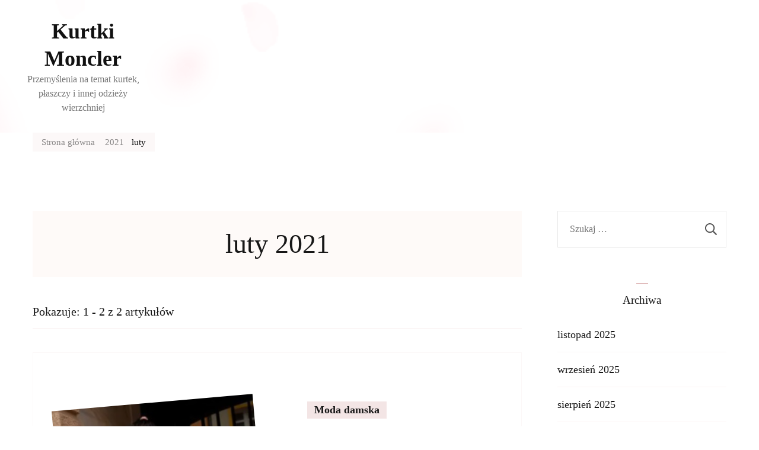

--- FILE ---
content_type: text/html; charset=UTF-8
request_url: https://kurtki-moncler.pl/2021/02/
body_size: 10908
content:
<!DOCTYPE html><html lang="pl-PL"><head itemscope itemtype="https://schema.org/WebSite"><meta charset="UTF-8"><meta name="viewport" content="width=device-width, initial-scale=1"><link rel="profile" href="https://gmpg.org/xfn/11"><title>luty 2021 &#8211; Kurtki Moncler</title><meta name='robots' content='max-image-preview:large' /><link rel='dns-prefetch' href='//fonts.googleapis.com' /><link rel="alternate" type="application/rss+xml" title="Kurtki Moncler &raquo; Kanał z wpisami" href="https://kurtki-moncler.pl/feed/" /><link rel="alternate" type="application/rss+xml" title="Kurtki Moncler &raquo; Kanał z komentarzami" href="https://kurtki-moncler.pl/comments/feed/" /><style id='wp-img-auto-sizes-contain-inline-css' type='text/css'>img:is([sizes=auto i],[sizes^="auto," i]){contain-intrinsic-size:3000px 1500px}
/*# sourceURL=wp-img-auto-sizes-contain-inline-css */</style><link data-optimized="2" rel="stylesheet" href="https://kurtki-moncler.pl/wp-content/litespeed/css/d4529e814084e6de39411c5bb956dbca.css?ver=e2f0d" /><style id='wp-block-heading-inline-css' type='text/css'>h1:where(.wp-block-heading).has-background,h2:where(.wp-block-heading).has-background,h3:where(.wp-block-heading).has-background,h4:where(.wp-block-heading).has-background,h5:where(.wp-block-heading).has-background,h6:where(.wp-block-heading).has-background{padding:1.25em 2.375em}h1.has-text-align-left[style*=writing-mode]:where([style*=vertical-lr]),h1.has-text-align-right[style*=writing-mode]:where([style*=vertical-rl]),h2.has-text-align-left[style*=writing-mode]:where([style*=vertical-lr]),h2.has-text-align-right[style*=writing-mode]:where([style*=vertical-rl]),h3.has-text-align-left[style*=writing-mode]:where([style*=vertical-lr]),h3.has-text-align-right[style*=writing-mode]:where([style*=vertical-rl]),h4.has-text-align-left[style*=writing-mode]:where([style*=vertical-lr]),h4.has-text-align-right[style*=writing-mode]:where([style*=vertical-rl]),h5.has-text-align-left[style*=writing-mode]:where([style*=vertical-lr]),h5.has-text-align-right[style*=writing-mode]:where([style*=vertical-rl]),h6.has-text-align-left[style*=writing-mode]:where([style*=vertical-lr]),h6.has-text-align-right[style*=writing-mode]:where([style*=vertical-rl]){rotate:180deg}
/*# sourceURL=https://kurtki-moncler.pl/wp-includes/blocks/heading/style.min.css */</style><style id='wp-block-paragraph-inline-css' type='text/css'>.is-small-text{font-size:.875em}.is-regular-text{font-size:1em}.is-large-text{font-size:2.25em}.is-larger-text{font-size:3em}.has-drop-cap:not(:focus):first-letter{float:left;font-size:8.4em;font-style:normal;font-weight:100;line-height:.68;margin:.05em .1em 0 0;text-transform:uppercase}body.rtl .has-drop-cap:not(:focus):first-letter{float:none;margin-left:.1em}p.has-drop-cap.has-background{overflow:hidden}:root :where(p.has-background){padding:1.25em 2.375em}:where(p.has-text-color:not(.has-link-color)) a{color:inherit}p.has-text-align-left[style*="writing-mode:vertical-lr"],p.has-text-align-right[style*="writing-mode:vertical-rl"]{rotate:180deg}
/*# sourceURL=https://kurtki-moncler.pl/wp-includes/blocks/paragraph/style.min.css */</style><style id='global-styles-inline-css' type='text/css'>:root{--wp--preset--aspect-ratio--square: 1;--wp--preset--aspect-ratio--4-3: 4/3;--wp--preset--aspect-ratio--3-4: 3/4;--wp--preset--aspect-ratio--3-2: 3/2;--wp--preset--aspect-ratio--2-3: 2/3;--wp--preset--aspect-ratio--16-9: 16/9;--wp--preset--aspect-ratio--9-16: 9/16;--wp--preset--color--black: #000000;--wp--preset--color--cyan-bluish-gray: #abb8c3;--wp--preset--color--white: #ffffff;--wp--preset--color--pale-pink: #f78da7;--wp--preset--color--vivid-red: #cf2e2e;--wp--preset--color--luminous-vivid-orange: #ff6900;--wp--preset--color--luminous-vivid-amber: #fcb900;--wp--preset--color--light-green-cyan: #7bdcb5;--wp--preset--color--vivid-green-cyan: #00d084;--wp--preset--color--pale-cyan-blue: #8ed1fc;--wp--preset--color--vivid-cyan-blue: #0693e3;--wp--preset--color--vivid-purple: #9b51e0;--wp--preset--color--manatee: #8c8f94;--wp--preset--color--brandy-rose: #a68780;--wp--preset--color--tide: #bfb2aa;--wp--preset--color--pale: #cca892;--wp--preset--color--swiss-coffee: #d5cccf;--wp--preset--color--silk: #bfada8;--wp--preset--color--pot-pourri: #f2dfd8;--wp--preset--color--ghost: #c7cfd9;--wp--preset--gradient--vivid-cyan-blue-to-vivid-purple: linear-gradient(135deg,rgb(6,147,227) 0%,rgb(155,81,224) 100%);--wp--preset--gradient--light-green-cyan-to-vivid-green-cyan: linear-gradient(135deg,rgb(122,220,180) 0%,rgb(0,208,130) 100%);--wp--preset--gradient--luminous-vivid-amber-to-luminous-vivid-orange: linear-gradient(135deg,rgb(252,185,0) 0%,rgb(255,105,0) 100%);--wp--preset--gradient--luminous-vivid-orange-to-vivid-red: linear-gradient(135deg,rgb(255,105,0) 0%,rgb(207,46,46) 100%);--wp--preset--gradient--very-light-gray-to-cyan-bluish-gray: linear-gradient(135deg,rgb(238,238,238) 0%,rgb(169,184,195) 100%);--wp--preset--gradient--cool-to-warm-spectrum: linear-gradient(135deg,rgb(74,234,220) 0%,rgb(151,120,209) 20%,rgb(207,42,186) 40%,rgb(238,44,130) 60%,rgb(251,105,98) 80%,rgb(254,248,76) 100%);--wp--preset--gradient--blush-light-purple: linear-gradient(135deg,rgb(255,206,236) 0%,rgb(152,150,240) 100%);--wp--preset--gradient--blush-bordeaux: linear-gradient(135deg,rgb(254,205,165) 0%,rgb(254,45,45) 50%,rgb(107,0,62) 100%);--wp--preset--gradient--luminous-dusk: linear-gradient(135deg,rgb(255,203,112) 0%,rgb(199,81,192) 50%,rgb(65,88,208) 100%);--wp--preset--gradient--pale-ocean: linear-gradient(135deg,rgb(255,245,203) 0%,rgb(182,227,212) 50%,rgb(51,167,181) 100%);--wp--preset--gradient--electric-grass: linear-gradient(135deg,rgb(202,248,128) 0%,rgb(113,206,126) 100%);--wp--preset--gradient--midnight: linear-gradient(135deg,rgb(2,3,129) 0%,rgb(40,116,252) 100%);--wp--preset--font-size--small: 13px;--wp--preset--font-size--medium: 20px;--wp--preset--font-size--large: 36px;--wp--preset--font-size--x-large: 42px;--wp--preset--spacing--20: 0.44rem;--wp--preset--spacing--30: 0.67rem;--wp--preset--spacing--40: 1rem;--wp--preset--spacing--50: 1.5rem;--wp--preset--spacing--60: 2.25rem;--wp--preset--spacing--70: 3.38rem;--wp--preset--spacing--80: 5.06rem;--wp--preset--shadow--natural: 6px 6px 9px rgba(0, 0, 0, 0.2);--wp--preset--shadow--deep: 12px 12px 50px rgba(0, 0, 0, 0.4);--wp--preset--shadow--sharp: 6px 6px 0px rgba(0, 0, 0, 0.2);--wp--preset--shadow--outlined: 6px 6px 0px -3px rgb(255, 255, 255), 6px 6px rgb(0, 0, 0);--wp--preset--shadow--crisp: 6px 6px 0px rgb(0, 0, 0);}:where(.is-layout-flex){gap: 0.5em;}:where(.is-layout-grid){gap: 0.5em;}body .is-layout-flex{display: flex;}.is-layout-flex{flex-wrap: wrap;align-items: center;}.is-layout-flex > :is(*, div){margin: 0;}body .is-layout-grid{display: grid;}.is-layout-grid > :is(*, div){margin: 0;}:where(.wp-block-columns.is-layout-flex){gap: 2em;}:where(.wp-block-columns.is-layout-grid){gap: 2em;}:where(.wp-block-post-template.is-layout-flex){gap: 1.25em;}:where(.wp-block-post-template.is-layout-grid){gap: 1.25em;}.has-black-color{color: var(--wp--preset--color--black) !important;}.has-cyan-bluish-gray-color{color: var(--wp--preset--color--cyan-bluish-gray) !important;}.has-white-color{color: var(--wp--preset--color--white) !important;}.has-pale-pink-color{color: var(--wp--preset--color--pale-pink) !important;}.has-vivid-red-color{color: var(--wp--preset--color--vivid-red) !important;}.has-luminous-vivid-orange-color{color: var(--wp--preset--color--luminous-vivid-orange) !important;}.has-luminous-vivid-amber-color{color: var(--wp--preset--color--luminous-vivid-amber) !important;}.has-light-green-cyan-color{color: var(--wp--preset--color--light-green-cyan) !important;}.has-vivid-green-cyan-color{color: var(--wp--preset--color--vivid-green-cyan) !important;}.has-pale-cyan-blue-color{color: var(--wp--preset--color--pale-cyan-blue) !important;}.has-vivid-cyan-blue-color{color: var(--wp--preset--color--vivid-cyan-blue) !important;}.has-vivid-purple-color{color: var(--wp--preset--color--vivid-purple) !important;}.has-black-background-color{background-color: var(--wp--preset--color--black) !important;}.has-cyan-bluish-gray-background-color{background-color: var(--wp--preset--color--cyan-bluish-gray) !important;}.has-white-background-color{background-color: var(--wp--preset--color--white) !important;}.has-pale-pink-background-color{background-color: var(--wp--preset--color--pale-pink) !important;}.has-vivid-red-background-color{background-color: var(--wp--preset--color--vivid-red) !important;}.has-luminous-vivid-orange-background-color{background-color: var(--wp--preset--color--luminous-vivid-orange) !important;}.has-luminous-vivid-amber-background-color{background-color: var(--wp--preset--color--luminous-vivid-amber) !important;}.has-light-green-cyan-background-color{background-color: var(--wp--preset--color--light-green-cyan) !important;}.has-vivid-green-cyan-background-color{background-color: var(--wp--preset--color--vivid-green-cyan) !important;}.has-pale-cyan-blue-background-color{background-color: var(--wp--preset--color--pale-cyan-blue) !important;}.has-vivid-cyan-blue-background-color{background-color: var(--wp--preset--color--vivid-cyan-blue) !important;}.has-vivid-purple-background-color{background-color: var(--wp--preset--color--vivid-purple) !important;}.has-black-border-color{border-color: var(--wp--preset--color--black) !important;}.has-cyan-bluish-gray-border-color{border-color: var(--wp--preset--color--cyan-bluish-gray) !important;}.has-white-border-color{border-color: var(--wp--preset--color--white) !important;}.has-pale-pink-border-color{border-color: var(--wp--preset--color--pale-pink) !important;}.has-vivid-red-border-color{border-color: var(--wp--preset--color--vivid-red) !important;}.has-luminous-vivid-orange-border-color{border-color: var(--wp--preset--color--luminous-vivid-orange) !important;}.has-luminous-vivid-amber-border-color{border-color: var(--wp--preset--color--luminous-vivid-amber) !important;}.has-light-green-cyan-border-color{border-color: var(--wp--preset--color--light-green-cyan) !important;}.has-vivid-green-cyan-border-color{border-color: var(--wp--preset--color--vivid-green-cyan) !important;}.has-pale-cyan-blue-border-color{border-color: var(--wp--preset--color--pale-cyan-blue) !important;}.has-vivid-cyan-blue-border-color{border-color: var(--wp--preset--color--vivid-cyan-blue) !important;}.has-vivid-purple-border-color{border-color: var(--wp--preset--color--vivid-purple) !important;}.has-vivid-cyan-blue-to-vivid-purple-gradient-background{background: var(--wp--preset--gradient--vivid-cyan-blue-to-vivid-purple) !important;}.has-light-green-cyan-to-vivid-green-cyan-gradient-background{background: var(--wp--preset--gradient--light-green-cyan-to-vivid-green-cyan) !important;}.has-luminous-vivid-amber-to-luminous-vivid-orange-gradient-background{background: var(--wp--preset--gradient--luminous-vivid-amber-to-luminous-vivid-orange) !important;}.has-luminous-vivid-orange-to-vivid-red-gradient-background{background: var(--wp--preset--gradient--luminous-vivid-orange-to-vivid-red) !important;}.has-very-light-gray-to-cyan-bluish-gray-gradient-background{background: var(--wp--preset--gradient--very-light-gray-to-cyan-bluish-gray) !important;}.has-cool-to-warm-spectrum-gradient-background{background: var(--wp--preset--gradient--cool-to-warm-spectrum) !important;}.has-blush-light-purple-gradient-background{background: var(--wp--preset--gradient--blush-light-purple) !important;}.has-blush-bordeaux-gradient-background{background: var(--wp--preset--gradient--blush-bordeaux) !important;}.has-luminous-dusk-gradient-background{background: var(--wp--preset--gradient--luminous-dusk) !important;}.has-pale-ocean-gradient-background{background: var(--wp--preset--gradient--pale-ocean) !important;}.has-electric-grass-gradient-background{background: var(--wp--preset--gradient--electric-grass) !important;}.has-midnight-gradient-background{background: var(--wp--preset--gradient--midnight) !important;}.has-small-font-size{font-size: var(--wp--preset--font-size--small) !important;}.has-medium-font-size{font-size: var(--wp--preset--font-size--medium) !important;}.has-large-font-size{font-size: var(--wp--preset--font-size--large) !important;}.has-x-large-font-size{font-size: var(--wp--preset--font-size--x-large) !important;}
/*# sourceURL=global-styles-inline-css */</style><style id='classic-theme-styles-inline-css' type='text/css'>/*! This file is auto-generated */
.wp-block-button__link{color:#fff;background-color:#32373c;border-radius:9999px;box-shadow:none;text-decoration:none;padding:calc(.667em + 2px) calc(1.333em + 2px);font-size:1.125em}.wp-block-file__button{background:#32373c;color:#fff;text-decoration:none}
/*# sourceURL=/wp-includes/css/classic-themes.min.css */</style> <script type="litespeed/javascript" data-src="https://kurtki-moncler.pl/wp-includes/js/jquery/jquery.min.js" id="jquery-core-js"></script> <link rel="https://api.w.org/" href="https://kurtki-moncler.pl/wp-json/" /><link rel="EditURI" type="application/rsd+xml" title="RSD" href="https://kurtki-moncler.pl/xmlrpc.php?rsd" /><meta name="generator" content="WordPress 6.9" /><link rel="icon" href="https://kurtki-moncler.pl/wp-content/uploads/2017/09/cropped-mężczyzna-w-skórzanej-kurtce-32x32.jpg" sizes="32x32" /><link rel="icon" href="https://kurtki-moncler.pl/wp-content/uploads/2017/09/cropped-mężczyzna-w-skórzanej-kurtce-192x192.jpg" sizes="192x192" /><link rel="apple-touch-icon" href="https://kurtki-moncler.pl/wp-content/uploads/2017/09/cropped-mężczyzna-w-skórzanej-kurtce-180x180.jpg" /><meta name="msapplication-TileImage" content="https://kurtki-moncler.pl/wp-content/uploads/2017/09/cropped-mężczyzna-w-skórzanej-kurtce-270x270.jpg" /><style type='text/css' media='all'>.content-newsletter .blossomthemes-email-newsletter-wrapper.bg-img:after,
    .widget_blossomthemes_email_newsletter_widget .blossomthemes-email-newsletter-wrapper:after{
        background: rgba(225, 189, 189, 0.8);    }
    
    /*Typography*/
    
    html{
        font-size   : 18px;
    }
    
    body {
        font-family : Esteban;
        font-size   : 18px;        
    }

    .about-section::before{
        background-image: url('https://kurtki-moncler.pl/wp-content/themes/sarada-lite/images/about-section-bg.png');
    }
    
    .site-branding .site-title-wrap .site-title{
        font-size   : 36px;
        font-family : Caveat;
        font-weight : 700;
        font-style  : normal;
    }
    
    .site-branding .site-title-wrap .site-title a{
        color: #111111;
    }

    :root {
	    --primary-font: Esteban;
	    --secondary-font: Caveat;
	    --primary-color: #e1bdbd;
	    --primary-color-rgb: 225, 189, 189;
        --secondary-color: #fdf2ed;
        --secondary-color-rgb: 253, 242, 237;
	}

    .custom-logo-link img{
	    width: 250px;
	    max-width: 100%;
	}</style></head><body class="archive date wp-embed-responsive wp-theme-sarada-lite hfeed sarada-lite-has-blocks classic-layout rightsidebar" itemscope itemtype="https://schema.org/WebPage"><div id="page" class="site">
<a class="skip-link" href="#content">Przejdź do treści</a><header id="masthead" class="site-header style-one has-bg"  style="background-image: url('https://kurtki-moncler.pl/wp-content/themes/sarada-lite/images/header-bg.png'); "><div class="header-mid"><div class="container"><div class="site-branding" itemscope itemtype="https://schema.org/Organization"><div class="site-title-wrap"><p class="site-title" itemprop="name"><a href="https://kurtki-moncler.pl/" rel="home" itemprop="url">Kurtki Moncler</a></p><p class="site-description" itemprop="description">Przemyślenia na temat kurtek, płaszczy i innej odzieży wierzchniej</p></div></div></div></div></header><div id="content" class="site-content"><div class="container"><div class="breadcrumb-wrapper"><div id="crumbs" itemscope itemtype="http://schema.org/BreadcrumbList">
<span itemprop="itemListElement" itemscope itemtype="http://schema.org/ListItem">
<a itemprop="item" href="https://kurtki-moncler.pl"><span itemprop="name">Strona główna</span></a><meta itemprop="position" content="1" />
<span class="separator"><i class="fas fa-chevron-right"></i></span>
</span><span itemprop="itemListElement" itemscope itemtype="http://schema.org/ListItem"><a itemprop="item" href="https://kurtki-moncler.pl/2021/"><span itemprop="name">2021 </span></a><meta itemprop="position" content="2" /><span class="separator"><i class="fas fa-chevron-right"></i></span></span> <span class="current" itemprop="itemListElement" itemscope itemtype="http://schema.org/ListItem"><a itemprop="item" href="https://kurtki-moncler.pl/2021/02/"><span itemprop="name">luty</span></a><meta itemprop="position" content="3" /></span></div></div><div id="primary" class="content-area"><header class="page-header"><h1 class="page-title"><h1 class="page-title">luty 2021</h1></h1></header><div class="post-count"> Pokazuje:  1 - 2 z 2 artykułów</div><main id="main" class="site-main"><article id="post-524" class="post-524 post type-post status-publish format-standard has-post-thumbnail hentry category-moda-damska has-single-img" itemscope itemtype="https://schema.org/Blog"><div class="content-wrap-outer"><figure class="post-thumbnail"><a href="https://kurtki-moncler.pl/moda-damska/jakie-buty-pasuja-do-spodnic-dzianinowych/"><img data-lazyloaded="1" src="[data-uri]" width="340" height="519" data-src="https://kurtki-moncler.pl/wp-content/uploads/2021/02/Spodnice-dzianinowe.jpg" class="attachment-sarada-blog size-sarada-blog wp-post-image" alt="" itemprop="image" decoding="async" fetchpriority="high" data-srcset="https://kurtki-moncler.pl/wp-content/uploads/2021/02/Spodnice-dzianinowe.jpg 340w, https://kurtki-moncler.pl/wp-content/uploads/2021/02/Spodnice-dzianinowe-197x300.jpg 197w" data-sizes="(max-width: 340px) 100vw, 340px" /></a></figure><div class="content-wrap"><header class="entry-header">
<span class="category" itemprop="about"><a href="https://kurtki-moncler.pl/category/moda-damska/" rel="category tag">Moda damska</a></span><h2 class="entry-title"><a href="https://kurtki-moncler.pl/moda-damska/jakie-buty-pasuja-do-spodnic-dzianinowych/" rel="bookmark">Jakie buty pasują do spódnic dzianinowych?</a></h2><div class="entry-meta"><span class="byline" itemprop="author" itemscope itemtype="https://schema.org/Person"><span itemprop="name"><a class="url fn n" href="https://kurtki-moncler.pl/author/admin/" itemprop="url">admin</a></span></span><span class="posted-on">Zaktualizowany w dniu  <a href="https://kurtki-moncler.pl/moda-damska/jakie-buty-pasuja-do-spodnic-dzianinowych/" rel="bookmark"><time class="entry-date published updated" datetime="2021-02-25T12:01:01+00:00" itemprop="dateModified">25 lutego, 2021</time><time class="updated" datetime="2021-02-22T11:55:00+00:00" itemprop="datePublished">22 lutego, 2021</time></a></span></div></header><div class="entry-content" itemprop="text"><p>Eleganckie spódnice dzianinowe cieszą się coraz większym zainteresowaniem, dlatego też warto dowiedzieć się, jakie buty do nich idealnie pasują. Aby stworzyć oryginalne i pomysłowe stylizacje należy zwrócić uwagę nawet na najmniejsze elementy. Na jakie obuwie &hellip;</p></div><footer class="entry-footer"><div class="button-wrap"><a href="https://kurtki-moncler.pl/moda-damska/jakie-buty-pasuja-do-spodnic-dzianinowych/" class="btn-readmore">PRZECZYTAJ ARTYKUŁ</a></div></footer></div></div></article><article id="post-529" class="post-529 post type-post status-publish format-standard has-post-thumbnail hentry category-modne-akcesoria has-single-img" itemscope itemtype="https://schema.org/Blog"><div class="content-wrap-outer"><figure class="post-thumbnail"><a href="https://kurtki-moncler.pl/modne-akcesoria/rekawiczki-zimowe-jak-wybrac-najlepsze/"><img data-lazyloaded="1" src="[data-uri]" width="432" height="288" data-src="https://kurtki-moncler.pl/wp-content/uploads/2021/02/rekawice-zimowe.jpg" class="attachment-sarada-blog size-sarada-blog wp-post-image" alt="rękawice zimowe" itemprop="image" decoding="async" data-srcset="https://kurtki-moncler.pl/wp-content/uploads/2021/02/rekawice-zimowe.jpg 640w, https://kurtki-moncler.pl/wp-content/uploads/2021/02/rekawice-zimowe-300x200.jpg 300w" data-sizes="(max-width: 432px) 100vw, 432px" /></a></figure><div class="content-wrap"><header class="entry-header">
<span class="category" itemprop="about"><a href="https://kurtki-moncler.pl/category/modne-akcesoria/" rel="category tag">Modne akcesoria</a></span><h2 class="entry-title"><a href="https://kurtki-moncler.pl/modne-akcesoria/rekawiczki-zimowe-jak-wybrac-najlepsze/" rel="bookmark">Rękawiczki zimowe – jak wybrać najlepsze?</a></h2><div class="entry-meta"><span class="byline" itemprop="author" itemscope itemtype="https://schema.org/Person"><span itemprop="name"><a class="url fn n" href="https://kurtki-moncler.pl/author/admin/" itemprop="url">admin</a></span></span><span class="posted-on">Zaktualizowany w dniu  <a href="https://kurtki-moncler.pl/modne-akcesoria/rekawiczki-zimowe-jak-wybrac-najlepsze/" rel="bookmark"><time class="entry-date published updated" datetime="2021-02-26T11:09:21+00:00" itemprop="dateModified">26 lutego, 2021</time><time class="updated" datetime="2021-02-03T11:07:00+00:00" itemprop="datePublished">3 lutego, 2021</time></a></span></div></header><div class="entry-content" itemprop="text"><p>Rękawiczki zimą mogą być prawdziwym zbawieniem – zwłaszcza kiedy temperatura powietrza spada poniżej zera, a ręce zaczynają marznąć. Pozwalają nie tylko na ogrzanie się, ale również mogą być eleganckim dodatkiem, który sprawdzi się w absolutnie &hellip;</p></div><footer class="entry-footer"><div class="button-wrap"><a href="https://kurtki-moncler.pl/modne-akcesoria/rekawiczki-zimowe-jak-wybrac-najlepsze/" class="btn-readmore">PRZECZYTAJ ARTYKUŁ</a></div></footer></div></div></article></main></div><aside id="secondary" class="widget-area" role="complementary" itemscope itemtype="https://schema.org/WPSideBar"><section id="search-2" class="widget widget_search"><form role="search" method="get" class="search-form" action="https://kurtki-moncler.pl/">
<label>
<span class="screen-reader-text">Szukaj:</span>
<input type="search" class="search-field" placeholder="Szukaj &hellip;" value="" name="s" />
</label>
<input type="submit" class="search-submit" value="Szukaj" /></form></section><section id="archives-2" class="widget widget_archive"><h2 class="widget-title" itemprop="name">Archiwa</h2><ul><li><a href='https://kurtki-moncler.pl/2025/11/'>listopad 2025</a></li><li><a href='https://kurtki-moncler.pl/2025/09/'>wrzesień 2025</a></li><li><a href='https://kurtki-moncler.pl/2025/08/'>sierpień 2025</a></li><li><a href='https://kurtki-moncler.pl/2025/07/'>lipiec 2025</a></li><li><a href='https://kurtki-moncler.pl/2025/05/'>maj 2025</a></li><li><a href='https://kurtki-moncler.pl/2025/04/'>kwiecień 2025</a></li><li><a href='https://kurtki-moncler.pl/2025/03/'>marzec 2025</a></li><li><a href='https://kurtki-moncler.pl/2025/01/'>styczeń 2025</a></li><li><a href='https://kurtki-moncler.pl/2024/10/'>październik 2024</a></li><li><a href='https://kurtki-moncler.pl/2024/09/'>wrzesień 2024</a></li><li><a href='https://kurtki-moncler.pl/2024/08/'>sierpień 2024</a></li><li><a href='https://kurtki-moncler.pl/2024/06/'>czerwiec 2024</a></li><li><a href='https://kurtki-moncler.pl/2024/05/'>maj 2024</a></li><li><a href='https://kurtki-moncler.pl/2024/04/'>kwiecień 2024</a></li><li><a href='https://kurtki-moncler.pl/2024/03/'>marzec 2024</a></li><li><a href='https://kurtki-moncler.pl/2024/02/'>luty 2024</a></li><li><a href='https://kurtki-moncler.pl/2024/01/'>styczeń 2024</a></li><li><a href='https://kurtki-moncler.pl/2023/12/'>grudzień 2023</a></li><li><a href='https://kurtki-moncler.pl/2023/11/'>listopad 2023</a></li><li><a href='https://kurtki-moncler.pl/2023/10/'>październik 2023</a></li><li><a href='https://kurtki-moncler.pl/2023/09/'>wrzesień 2023</a></li><li><a href='https://kurtki-moncler.pl/2023/08/'>sierpień 2023</a></li><li><a href='https://kurtki-moncler.pl/2023/07/'>lipiec 2023</a></li><li><a href='https://kurtki-moncler.pl/2023/06/'>czerwiec 2023</a></li><li><a href='https://kurtki-moncler.pl/2023/05/'>maj 2023</a></li><li><a href='https://kurtki-moncler.pl/2023/04/'>kwiecień 2023</a></li><li><a href='https://kurtki-moncler.pl/2023/03/'>marzec 2023</a></li><li><a href='https://kurtki-moncler.pl/2023/02/'>luty 2023</a></li><li><a href='https://kurtki-moncler.pl/2023/01/'>styczeń 2023</a></li><li><a href='https://kurtki-moncler.pl/2022/12/'>grudzień 2022</a></li><li><a href='https://kurtki-moncler.pl/2022/11/'>listopad 2022</a></li><li><a href='https://kurtki-moncler.pl/2022/09/'>wrzesień 2022</a></li><li><a href='https://kurtki-moncler.pl/2022/08/'>sierpień 2022</a></li><li><a href='https://kurtki-moncler.pl/2022/07/'>lipiec 2022</a></li><li><a href='https://kurtki-moncler.pl/2022/06/'>czerwiec 2022</a></li><li><a href='https://kurtki-moncler.pl/2022/05/'>maj 2022</a></li><li><a href='https://kurtki-moncler.pl/2022/04/'>kwiecień 2022</a></li><li><a href='https://kurtki-moncler.pl/2022/03/'>marzec 2022</a></li><li><a href='https://kurtki-moncler.pl/2022/02/'>luty 2022</a></li><li><a href='https://kurtki-moncler.pl/2022/01/'>styczeń 2022</a></li><li><a href='https://kurtki-moncler.pl/2021/12/'>grudzień 2021</a></li><li><a href='https://kurtki-moncler.pl/2021/11/'>listopad 2021</a></li><li><a href='https://kurtki-moncler.pl/2021/10/'>październik 2021</a></li><li><a href='https://kurtki-moncler.pl/2021/09/'>wrzesień 2021</a></li><li><a href='https://kurtki-moncler.pl/2021/08/'>sierpień 2021</a></li><li><a href='https://kurtki-moncler.pl/2021/07/'>lipiec 2021</a></li><li><a href='https://kurtki-moncler.pl/2021/06/'>czerwiec 2021</a></li><li><a href='https://kurtki-moncler.pl/2021/05/'>maj 2021</a></li><li><a href='https://kurtki-moncler.pl/2021/04/'>kwiecień 2021</a></li><li><a href='https://kurtki-moncler.pl/2021/03/'>marzec 2021</a></li><li><a href='https://kurtki-moncler.pl/2021/02/' aria-current="page">luty 2021</a></li><li><a href='https://kurtki-moncler.pl/2021/01/'>styczeń 2021</a></li><li><a href='https://kurtki-moncler.pl/2020/12/'>grudzień 2020</a></li><li><a href='https://kurtki-moncler.pl/2020/10/'>październik 2020</a></li><li><a href='https://kurtki-moncler.pl/2020/09/'>wrzesień 2020</a></li><li><a href='https://kurtki-moncler.pl/2020/08/'>sierpień 2020</a></li><li><a href='https://kurtki-moncler.pl/2020/07/'>lipiec 2020</a></li><li><a href='https://kurtki-moncler.pl/2020/06/'>czerwiec 2020</a></li><li><a href='https://kurtki-moncler.pl/2020/05/'>maj 2020</a></li><li><a href='https://kurtki-moncler.pl/2020/04/'>kwiecień 2020</a></li><li><a href='https://kurtki-moncler.pl/2020/03/'>marzec 2020</a></li><li><a href='https://kurtki-moncler.pl/2020/02/'>luty 2020</a></li><li><a href='https://kurtki-moncler.pl/2020/01/'>styczeń 2020</a></li><li><a href='https://kurtki-moncler.pl/2019/12/'>grudzień 2019</a></li><li><a href='https://kurtki-moncler.pl/2019/11/'>listopad 2019</a></li><li><a href='https://kurtki-moncler.pl/2019/10/'>październik 2019</a></li><li><a href='https://kurtki-moncler.pl/2019/09/'>wrzesień 2019</a></li><li><a href='https://kurtki-moncler.pl/2019/07/'>lipiec 2019</a></li><li><a href='https://kurtki-moncler.pl/2019/05/'>maj 2019</a></li><li><a href='https://kurtki-moncler.pl/2019/04/'>kwiecień 2019</a></li><li><a href='https://kurtki-moncler.pl/2019/02/'>luty 2019</a></li><li><a href='https://kurtki-moncler.pl/2019/01/'>styczeń 2019</a></li><li><a href='https://kurtki-moncler.pl/2018/12/'>grudzień 2018</a></li><li><a href='https://kurtki-moncler.pl/2018/11/'>listopad 2018</a></li><li><a href='https://kurtki-moncler.pl/2018/10/'>październik 2018</a></li><li><a href='https://kurtki-moncler.pl/2018/09/'>wrzesień 2018</a></li><li><a href='https://kurtki-moncler.pl/2018/08/'>sierpień 2018</a></li><li><a href='https://kurtki-moncler.pl/2018/07/'>lipiec 2018</a></li><li><a href='https://kurtki-moncler.pl/2018/06/'>czerwiec 2018</a></li><li><a href='https://kurtki-moncler.pl/2018/05/'>maj 2018</a></li><li><a href='https://kurtki-moncler.pl/2018/03/'>marzec 2018</a></li><li><a href='https://kurtki-moncler.pl/2018/02/'>luty 2018</a></li><li><a href='https://kurtki-moncler.pl/2018/01/'>styczeń 2018</a></li><li><a href='https://kurtki-moncler.pl/2017/12/'>grudzień 2017</a></li><li><a href='https://kurtki-moncler.pl/2017/11/'>listopad 2017</a></li><li><a href='https://kurtki-moncler.pl/2017/09/'>wrzesień 2017</a></li><li><a href='https://kurtki-moncler.pl/2017/08/'>sierpień 2017</a></li></ul></section><section id="categories-2" class="widget widget_categories"><h2 class="widget-title" itemprop="name">Kategorie</h2><ul><li class="cat-item cat-item-24"><a href="https://kurtki-moncler.pl/category/buty-zakupy-i-porady/">Buty &#8211; zakupy i porady</a></li><li class="cat-item cat-item-25"><a href="https://kurtki-moncler.pl/category/garderoba-dla-dzieci/">Garderoba dla dzieci</a></li><li class="cat-item cat-item-23"><a href="https://kurtki-moncler.pl/category/kurtki/">Kurtki</a></li><li class="cat-item cat-item-3"><a href="https://kurtki-moncler.pl/category/moda-damska/">Moda damska</a></li><li class="cat-item cat-item-15"><a href="https://kurtki-moncler.pl/category/moda-meska/">Moda męska</a></li><li class="cat-item cat-item-28"><a href="https://kurtki-moncler.pl/category/moda-robocza/">Moda robocza</a></li><li class="cat-item cat-item-12"><a href="https://kurtki-moncler.pl/category/modne-akcesoria/">Modne akcesoria</a></li><li class="cat-item cat-item-14"><a href="https://kurtki-moncler.pl/category/nadruk/">Nadruk</a></li><li class="cat-item cat-item-1"><a href="https://kurtki-moncler.pl/category/uncategorized/">Uncategorized</a></li><li class="cat-item cat-item-11"><a href="https://kurtki-moncler.pl/category/znane-marki-butow/">Znane marki butów</a></li></ul></section></aside></div></div><footer id="colophon" class="site-footer" itemscope itemtype="https://schema.org/WPFooter"><div class="footer-m"><div class="grid"></div></div><div class="footer-b"><div class="container"><div class="site-info">
<span class="copyright">&copy; prawa autorskie2026 <a href="https://kurtki-moncler.pl/">Kurtki Moncler</a>. Wszelkie prawa zastrzeżone.</span> Sarada Lite | Stworzony przez <a href="https://blossomthemes.com/" rel="nofollow" target="_blank">Blossom Themes</a>. Wspierany przez <a href="https://pl.wordpress.org/" target="_blank">WordPress</a>.</div><div class="footer-menu"></div>
<button class="back-to-top">
<svg xmlns="http://www.w3.org/2000/svg" viewBox="0 0 320 512"><path fill="currentColor" d="M58.427 225.456L124 159.882V456c0 13.255 10.745 24 24 24h24c13.255 0 24-10.745 24-24V159.882l65.573 65.574c9.373 9.373 24.569 9.373 33.941 0l16.971-16.971c9.373-9.373 9.373-24.569 0-33.941L176.971 39.029c-9.373-9.373-24.568-9.373-33.941 0L7.515 174.544c-9.373 9.373-9.373 24.569 0 33.941l16.971 16.971c9.372 9.373 24.568 9.373 33.941 0z"></path></svg>
</button></div></div></footer></div> <script type="speculationrules">{"prefetch":[{"source":"document","where":{"and":[{"href_matches":"/*"},{"not":{"href_matches":["/wp-*.php","/wp-admin/*","/wp-content/uploads/*","/wp-content/*","/wp-content/plugins/*","/wp-content/themes/sarada-lite/*","/*\\?(.+)"]}},{"not":{"selector_matches":"a[rel~=\"nofollow\"]"}},{"not":{"selector_matches":".no-prefetch, .no-prefetch a"}}]},"eagerness":"conservative"}]}</script> <script id="sarada-lite-js-extra" type="litespeed/javascript">var sarada_lite_data={"rtl":"","auto":"","loop":"","animation":"","wow_animation":"1","ed_newsletter":"","newsletter_shortcode":"","url":"https://kurtki-moncler.pl/wp-admin/admin-ajax.php"}</script> <script data-no-optimize="1">window.lazyLoadOptions=Object.assign({},{threshold:300},window.lazyLoadOptions||{});!function(t,e){"object"==typeof exports&&"undefined"!=typeof module?module.exports=e():"function"==typeof define&&define.amd?define(e):(t="undefined"!=typeof globalThis?globalThis:t||self).LazyLoad=e()}(this,function(){"use strict";function e(){return(e=Object.assign||function(t){for(var e=1;e<arguments.length;e++){var n,a=arguments[e];for(n in a)Object.prototype.hasOwnProperty.call(a,n)&&(t[n]=a[n])}return t}).apply(this,arguments)}function o(t){return e({},at,t)}function l(t,e){return t.getAttribute(gt+e)}function c(t){return l(t,vt)}function s(t,e){return function(t,e,n){e=gt+e;null!==n?t.setAttribute(e,n):t.removeAttribute(e)}(t,vt,e)}function i(t){return s(t,null),0}function r(t){return null===c(t)}function u(t){return c(t)===_t}function d(t,e,n,a){t&&(void 0===a?void 0===n?t(e):t(e,n):t(e,n,a))}function f(t,e){et?t.classList.add(e):t.className+=(t.className?" ":"")+e}function _(t,e){et?t.classList.remove(e):t.className=t.className.replace(new RegExp("(^|\\s+)"+e+"(\\s+|$)")," ").replace(/^\s+/,"").replace(/\s+$/,"")}function g(t){return t.llTempImage}function v(t,e){!e||(e=e._observer)&&e.unobserve(t)}function b(t,e){t&&(t.loadingCount+=e)}function p(t,e){t&&(t.toLoadCount=e)}function n(t){for(var e,n=[],a=0;e=t.children[a];a+=1)"SOURCE"===e.tagName&&n.push(e);return n}function h(t,e){(t=t.parentNode)&&"PICTURE"===t.tagName&&n(t).forEach(e)}function a(t,e){n(t).forEach(e)}function m(t){return!!t[lt]}function E(t){return t[lt]}function I(t){return delete t[lt]}function y(e,t){var n;m(e)||(n={},t.forEach(function(t){n[t]=e.getAttribute(t)}),e[lt]=n)}function L(a,t){var o;m(a)&&(o=E(a),t.forEach(function(t){var e,n;e=a,(t=o[n=t])?e.setAttribute(n,t):e.removeAttribute(n)}))}function k(t,e,n){f(t,e.class_loading),s(t,st),n&&(b(n,1),d(e.callback_loading,t,n))}function A(t,e,n){n&&t.setAttribute(e,n)}function O(t,e){A(t,rt,l(t,e.data_sizes)),A(t,it,l(t,e.data_srcset)),A(t,ot,l(t,e.data_src))}function w(t,e,n){var a=l(t,e.data_bg_multi),o=l(t,e.data_bg_multi_hidpi);(a=nt&&o?o:a)&&(t.style.backgroundImage=a,n=n,f(t=t,(e=e).class_applied),s(t,dt),n&&(e.unobserve_completed&&v(t,e),d(e.callback_applied,t,n)))}function x(t,e){!e||0<e.loadingCount||0<e.toLoadCount||d(t.callback_finish,e)}function M(t,e,n){t.addEventListener(e,n),t.llEvLisnrs[e]=n}function N(t){return!!t.llEvLisnrs}function z(t){if(N(t)){var e,n,a=t.llEvLisnrs;for(e in a){var o=a[e];n=e,o=o,t.removeEventListener(n,o)}delete t.llEvLisnrs}}function C(t,e,n){var a;delete t.llTempImage,b(n,-1),(a=n)&&--a.toLoadCount,_(t,e.class_loading),e.unobserve_completed&&v(t,n)}function R(i,r,c){var l=g(i)||i;N(l)||function(t,e,n){N(t)||(t.llEvLisnrs={});var a="VIDEO"===t.tagName?"loadeddata":"load";M(t,a,e),M(t,"error",n)}(l,function(t){var e,n,a,o;n=r,a=c,o=u(e=i),C(e,n,a),f(e,n.class_loaded),s(e,ut),d(n.callback_loaded,e,a),o||x(n,a),z(l)},function(t){var e,n,a,o;n=r,a=c,o=u(e=i),C(e,n,a),f(e,n.class_error),s(e,ft),d(n.callback_error,e,a),o||x(n,a),z(l)})}function T(t,e,n){var a,o,i,r,c;t.llTempImage=document.createElement("IMG"),R(t,e,n),m(c=t)||(c[lt]={backgroundImage:c.style.backgroundImage}),i=n,r=l(a=t,(o=e).data_bg),c=l(a,o.data_bg_hidpi),(r=nt&&c?c:r)&&(a.style.backgroundImage='url("'.concat(r,'")'),g(a).setAttribute(ot,r),k(a,o,i)),w(t,e,n)}function G(t,e,n){var a;R(t,e,n),a=e,e=n,(t=Et[(n=t).tagName])&&(t(n,a),k(n,a,e))}function D(t,e,n){var a;a=t,(-1<It.indexOf(a.tagName)?G:T)(t,e,n)}function S(t,e,n){var a;t.setAttribute("loading","lazy"),R(t,e,n),a=e,(e=Et[(n=t).tagName])&&e(n,a),s(t,_t)}function V(t){t.removeAttribute(ot),t.removeAttribute(it),t.removeAttribute(rt)}function j(t){h(t,function(t){L(t,mt)}),L(t,mt)}function F(t){var e;(e=yt[t.tagName])?e(t):m(e=t)&&(t=E(e),e.style.backgroundImage=t.backgroundImage)}function P(t,e){var n;F(t),n=e,r(e=t)||u(e)||(_(e,n.class_entered),_(e,n.class_exited),_(e,n.class_applied),_(e,n.class_loading),_(e,n.class_loaded),_(e,n.class_error)),i(t),I(t)}function U(t,e,n,a){var o;n.cancel_on_exit&&(c(t)!==st||"IMG"===t.tagName&&(z(t),h(o=t,function(t){V(t)}),V(o),j(t),_(t,n.class_loading),b(a,-1),i(t),d(n.callback_cancel,t,e,a)))}function $(t,e,n,a){var o,i,r=(i=t,0<=bt.indexOf(c(i)));s(t,"entered"),f(t,n.class_entered),_(t,n.class_exited),o=t,i=a,n.unobserve_entered&&v(o,i),d(n.callback_enter,t,e,a),r||D(t,n,a)}function q(t){return t.use_native&&"loading"in HTMLImageElement.prototype}function H(t,o,i){t.forEach(function(t){return(a=t).isIntersecting||0<a.intersectionRatio?$(t.target,t,o,i):(e=t.target,n=t,a=o,t=i,void(r(e)||(f(e,a.class_exited),U(e,n,a,t),d(a.callback_exit,e,n,t))));var e,n,a})}function B(e,n){var t;tt&&!q(e)&&(n._observer=new IntersectionObserver(function(t){H(t,e,n)},{root:(t=e).container===document?null:t.container,rootMargin:t.thresholds||t.threshold+"px"}))}function J(t){return Array.prototype.slice.call(t)}function K(t){return t.container.querySelectorAll(t.elements_selector)}function Q(t){return c(t)===ft}function W(t,e){return e=t||K(e),J(e).filter(r)}function X(e,t){var n;(n=K(e),J(n).filter(Q)).forEach(function(t){_(t,e.class_error),i(t)}),t.update()}function t(t,e){var n,a,t=o(t);this._settings=t,this.loadingCount=0,B(t,this),n=t,a=this,Y&&window.addEventListener("online",function(){X(n,a)}),this.update(e)}var Y="undefined"!=typeof window,Z=Y&&!("onscroll"in window)||"undefined"!=typeof navigator&&/(gle|ing|ro)bot|crawl|spider/i.test(navigator.userAgent),tt=Y&&"IntersectionObserver"in window,et=Y&&"classList"in document.createElement("p"),nt=Y&&1<window.devicePixelRatio,at={elements_selector:".lazy",container:Z||Y?document:null,threshold:300,thresholds:null,data_src:"src",data_srcset:"srcset",data_sizes:"sizes",data_bg:"bg",data_bg_hidpi:"bg-hidpi",data_bg_multi:"bg-multi",data_bg_multi_hidpi:"bg-multi-hidpi",data_poster:"poster",class_applied:"applied",class_loading:"litespeed-loading",class_loaded:"litespeed-loaded",class_error:"error",class_entered:"entered",class_exited:"exited",unobserve_completed:!0,unobserve_entered:!1,cancel_on_exit:!0,callback_enter:null,callback_exit:null,callback_applied:null,callback_loading:null,callback_loaded:null,callback_error:null,callback_finish:null,callback_cancel:null,use_native:!1},ot="src",it="srcset",rt="sizes",ct="poster",lt="llOriginalAttrs",st="loading",ut="loaded",dt="applied",ft="error",_t="native",gt="data-",vt="ll-status",bt=[st,ut,dt,ft],pt=[ot],ht=[ot,ct],mt=[ot,it,rt],Et={IMG:function(t,e){h(t,function(t){y(t,mt),O(t,e)}),y(t,mt),O(t,e)},IFRAME:function(t,e){y(t,pt),A(t,ot,l(t,e.data_src))},VIDEO:function(t,e){a(t,function(t){y(t,pt),A(t,ot,l(t,e.data_src))}),y(t,ht),A(t,ct,l(t,e.data_poster)),A(t,ot,l(t,e.data_src)),t.load()}},It=["IMG","IFRAME","VIDEO"],yt={IMG:j,IFRAME:function(t){L(t,pt)},VIDEO:function(t){a(t,function(t){L(t,pt)}),L(t,ht),t.load()}},Lt=["IMG","IFRAME","VIDEO"];return t.prototype={update:function(t){var e,n,a,o=this._settings,i=W(t,o);{if(p(this,i.length),!Z&&tt)return q(o)?(e=o,n=this,i.forEach(function(t){-1!==Lt.indexOf(t.tagName)&&S(t,e,n)}),void p(n,0)):(t=this._observer,o=i,t.disconnect(),a=t,void o.forEach(function(t){a.observe(t)}));this.loadAll(i)}},destroy:function(){this._observer&&this._observer.disconnect(),K(this._settings).forEach(function(t){I(t)}),delete this._observer,delete this._settings,delete this.loadingCount,delete this.toLoadCount},loadAll:function(t){var e=this,n=this._settings;W(t,n).forEach(function(t){v(t,e),D(t,n,e)})},restoreAll:function(){var e=this._settings;K(e).forEach(function(t){P(t,e)})}},t.load=function(t,e){e=o(e);D(t,e)},t.resetStatus=function(t){i(t)},t}),function(t,e){"use strict";function n(){e.body.classList.add("litespeed_lazyloaded")}function a(){console.log("[LiteSpeed] Start Lazy Load"),o=new LazyLoad(Object.assign({},t.lazyLoadOptions||{},{elements_selector:"[data-lazyloaded]",callback_finish:n})),i=function(){o.update()},t.MutationObserver&&new MutationObserver(i).observe(e.documentElement,{childList:!0,subtree:!0,attributes:!0})}var o,i;t.addEventListener?t.addEventListener("load",a,!1):t.attachEvent("onload",a)}(window,document);</script><script data-no-optimize="1">window.litespeed_ui_events=window.litespeed_ui_events||["mouseover","click","keydown","wheel","touchmove","touchstart"];var urlCreator=window.URL||window.webkitURL;function litespeed_load_delayed_js_force(){console.log("[LiteSpeed] Start Load JS Delayed"),litespeed_ui_events.forEach(e=>{window.removeEventListener(e,litespeed_load_delayed_js_force,{passive:!0})}),document.querySelectorAll("iframe[data-litespeed-src]").forEach(e=>{e.setAttribute("src",e.getAttribute("data-litespeed-src"))}),"loading"==document.readyState?window.addEventListener("DOMContentLoaded",litespeed_load_delayed_js):litespeed_load_delayed_js()}litespeed_ui_events.forEach(e=>{window.addEventListener(e,litespeed_load_delayed_js_force,{passive:!0})});async function litespeed_load_delayed_js(){let t=[];for(var d in document.querySelectorAll('script[type="litespeed/javascript"]').forEach(e=>{t.push(e)}),t)await new Promise(e=>litespeed_load_one(t[d],e));document.dispatchEvent(new Event("DOMContentLiteSpeedLoaded")),window.dispatchEvent(new Event("DOMContentLiteSpeedLoaded"))}function litespeed_load_one(t,e){console.log("[LiteSpeed] Load ",t);var d=document.createElement("script");d.addEventListener("load",e),d.addEventListener("error",e),t.getAttributeNames().forEach(e=>{"type"!=e&&d.setAttribute("data-src"==e?"src":e,t.getAttribute(e))});let a=!(d.type="text/javascript");!d.src&&t.textContent&&(d.src=litespeed_inline2src(t.textContent),a=!0),t.after(d),t.remove(),a&&e()}function litespeed_inline2src(t){try{var d=urlCreator.createObjectURL(new Blob([t.replace(/^(?:<!--)?(.*?)(?:-->)?$/gm,"$1")],{type:"text/javascript"}))}catch(e){d="data:text/javascript;base64,"+btoa(t.replace(/^(?:<!--)?(.*?)(?:-->)?$/gm,"$1"))}return d}</script><script data-no-optimize="1">var litespeed_vary=document.cookie.replace(/(?:(?:^|.*;\s*)_lscache_vary\s*\=\s*([^;]*).*$)|^.*$/,"");litespeed_vary||fetch("/wp-content/plugins/litespeed-cache/guest.vary.php",{method:"POST",cache:"no-cache",redirect:"follow"}).then(e=>e.json()).then(e=>{console.log(e),e.hasOwnProperty("reload")&&"yes"==e.reload&&(sessionStorage.setItem("litespeed_docref",document.referrer),window.location.reload(!0))});</script><script data-optimized="1" type="litespeed/javascript" data-src="https://kurtki-moncler.pl/wp-content/litespeed/js/3e345c0dca09f44c3f4f5946bac0886b.js?ver=e2f0d"></script></body></html>
<!-- Page optimized by LiteSpeed Cache @2026-02-01 18:35:45 -->

<!-- Page cached by LiteSpeed Cache 7.7 on 2026-02-01 18:35:45 -->
<!-- Guest Mode -->
<!-- QUIC.cloud UCSS in queue -->

--- FILE ---
content_type: text/css
request_url: https://kurtki-moncler.pl/wp-content/litespeed/css/d4529e814084e6de39411c5bb956dbca.css?ver=e2f0d
body_size: 48075
content:
.wp-block-accordion{box-sizing:border-box}.wp-block-accordion-item.is-open>.wp-block-accordion-heading .wp-block-accordion-heading__toggle-icon{transform:rotate(45deg)}@media (prefers-reduced-motion:no-preference){.wp-block-accordion-item{transition:grid-template-rows .3s ease-out}.wp-block-accordion-item>.wp-block-accordion-heading .wp-block-accordion-heading__toggle-icon{transition:transform .2s ease-in-out}}.wp-block-accordion-heading{margin:0}.wp-block-accordion-heading__toggle{align-items:center;background-color:inherit!important;border:none;color:inherit!important;cursor:pointer;display:flex;font-family:inherit;font-size:inherit;font-style:inherit;font-weight:inherit;letter-spacing:inherit;line-height:inherit;overflow:hidden;padding:var(--wp--preset--spacing--20,1em) 0;text-align:inherit;text-decoration:inherit;text-transform:inherit;width:100%;word-spacing:inherit}.wp-block-accordion-heading__toggle:not(:focus-visible){outline:none}.wp-block-accordion-heading__toggle:focus,.wp-block-accordion-heading__toggle:hover{background-color:inherit!important;border:none;box-shadow:none;color:inherit;padding:var(--wp--preset--spacing--20,1em) 0;text-decoration:none}.wp-block-accordion-heading__toggle:focus-visible{outline:auto;outline-offset:0}.wp-block-accordion-heading__toggle:hover .wp-block-accordion-heading__toggle-title{text-decoration:underline}.wp-block-accordion-heading__toggle-title{flex:1}.wp-block-accordion-heading__toggle-icon{align-items:center;display:flex;height:1.2em;justify-content:center;width:1.2em}.wp-block-accordion-panel[aria-hidden=true],.wp-block-accordion-panel[inert]{display:none;margin-block-start:0}.wp-block-archives{box-sizing:border-box}.wp-block-archives-dropdown label{display:block}.wp-block-avatar{line-height:0}.wp-block-avatar,.wp-block-avatar img{box-sizing:border-box}.wp-block-avatar.aligncenter{text-align:center}.wp-block-audio{box-sizing:border-box}.wp-block-audio :where(figcaption){margin-bottom:1em;margin-top:.5em}.wp-block-audio audio{min-width:300px;width:100%}.wp-block-breadcrumbs{box-sizing:border-box}.wp-block-breadcrumbs ol{flex-wrap:wrap;list-style:none}.wp-block-breadcrumbs li,.wp-block-breadcrumbs ol{align-items:center;display:flex;margin:0;padding:0}.wp-block-breadcrumbs li:not(:last-child):after{content:var(--separator,"/");margin:0 .5em;opacity:.7}.wp-block-breadcrumbs span{color:inherit}.wp-block-button__link{align-content:center;box-sizing:border-box;cursor:pointer;display:inline-block;height:100%;text-align:center;word-break:break-word}.wp-block-button__link.aligncenter{text-align:center}.wp-block-button__link.alignright{text-align:right}:where(.wp-block-button__link){border-radius:9999px;box-shadow:none;padding:calc(.667em + 2px) calc(1.333em + 2px);text-decoration:none}.wp-block-button[style*=text-decoration] .wp-block-button__link{text-decoration:inherit}.wp-block-buttons>.wp-block-button.has-custom-width{max-width:none}.wp-block-buttons>.wp-block-button.has-custom-width .wp-block-button__link{width:100%}.wp-block-buttons>.wp-block-button.has-custom-font-size .wp-block-button__link{font-size:inherit}.wp-block-buttons>.wp-block-button.wp-block-button__width-25{width:calc(25% - var(--wp--style--block-gap, .5em)*.75)}.wp-block-buttons>.wp-block-button.wp-block-button__width-50{width:calc(50% - var(--wp--style--block-gap, .5em)*.5)}.wp-block-buttons>.wp-block-button.wp-block-button__width-75{width:calc(75% - var(--wp--style--block-gap, .5em)*.25)}.wp-block-buttons>.wp-block-button.wp-block-button__width-100{flex-basis:100%;width:100%}.wp-block-buttons.is-vertical>.wp-block-button.wp-block-button__width-25{width:25%}.wp-block-buttons.is-vertical>.wp-block-button.wp-block-button__width-50{width:50%}.wp-block-buttons.is-vertical>.wp-block-button.wp-block-button__width-75{width:75%}.wp-block-button.is-style-squared,.wp-block-button__link.wp-block-button.is-style-squared{border-radius:0}.wp-block-button.no-border-radius,.wp-block-button__link.no-border-radius{border-radius:0!important}:root :where(.wp-block-button .wp-block-button__link.is-style-outline),:root :where(.wp-block-button.is-style-outline>.wp-block-button__link){border:2px solid;padding:.667em 1.333em}:root :where(.wp-block-button .wp-block-button__link.is-style-outline:not(.has-text-color)),:root :where(.wp-block-button.is-style-outline>.wp-block-button__link:not(.has-text-color)){color:currentColor}:root :where(.wp-block-button .wp-block-button__link.is-style-outline:not(.has-background)),:root :where(.wp-block-button.is-style-outline>.wp-block-button__link:not(.has-background)){background-color:initial;background-image:none}.wp-block-buttons{box-sizing:border-box}.wp-block-buttons.is-vertical{flex-direction:column}.wp-block-buttons.is-vertical>.wp-block-button:last-child{margin-bottom:0}.wp-block-buttons>.wp-block-button{display:inline-block;margin:0}.wp-block-buttons.is-content-justification-left{justify-content:flex-start}.wp-block-buttons.is-content-justification-left.is-vertical{align-items:flex-start}.wp-block-buttons.is-content-justification-center{justify-content:center}.wp-block-buttons.is-content-justification-center.is-vertical{align-items:center}.wp-block-buttons.is-content-justification-right{justify-content:flex-end}.wp-block-buttons.is-content-justification-right.is-vertical{align-items:flex-end}.wp-block-buttons.is-content-justification-space-between{justify-content:space-between}.wp-block-buttons.aligncenter{text-align:center}.wp-block-buttons:not(.is-content-justification-space-between,.is-content-justification-right,.is-content-justification-left,.is-content-justification-center) .wp-block-button.aligncenter{margin-left:auto;margin-right:auto;width:100%}.wp-block-buttons[style*=text-decoration] .wp-block-button,.wp-block-buttons[style*=text-decoration] .wp-block-button__link{text-decoration:inherit}.wp-block-buttons.has-custom-font-size .wp-block-button__link{font-size:inherit}.wp-block-buttons .wp-block-button__link{width:100%}.wp-block-button.aligncenter,.wp-block-calendar{text-align:center}.wp-block-calendar td,.wp-block-calendar th{border:1px solid;padding:.25em}.wp-block-calendar th{font-weight:400}.wp-block-calendar caption{background-color:inherit}.wp-block-calendar table{border-collapse:collapse;width:100%}.wp-block-calendar table.has-background th{background-color:inherit}.wp-block-calendar table.has-text-color th{color:inherit}.wp-block-calendar :where(table:not(.has-text-color)){color:#40464d}.wp-block-calendar :where(table:not(.has-text-color)) td,.wp-block-calendar :where(table:not(.has-text-color)) th{border-color:#ddd}:where(.wp-block-calendar table:not(.has-background) th){background:#ddd}.wp-block-categories{box-sizing:border-box}.wp-block-categories.alignleft{margin-right:2em}.wp-block-categories.alignright{margin-left:2em}.wp-block-categories.wp-block-categories-dropdown.aligncenter{text-align:center}.wp-block-categories .wp-block-categories__label{display:block;width:100%}.wp-block-code{box-sizing:border-box}.wp-block-code code{
  /*!rtl:begin:ignore*/direction:ltr;display:block;font-family:inherit;overflow-wrap:break-word;text-align:initial;white-space:pre-wrap
  /*!rtl:end:ignore*/}.wp-block-columns{box-sizing:border-box;display:flex;flex-wrap:wrap!important}@media (min-width:782px){.wp-block-columns{flex-wrap:nowrap!important}}.wp-block-columns{align-items:normal!important}.wp-block-columns.are-vertically-aligned-top{align-items:flex-start}.wp-block-columns.are-vertically-aligned-center{align-items:center}.wp-block-columns.are-vertically-aligned-bottom{align-items:flex-end}@media (max-width:781px){.wp-block-columns:not(.is-not-stacked-on-mobile)>.wp-block-column{flex-basis:100%!important}}@media (min-width:782px){.wp-block-columns:not(.is-not-stacked-on-mobile)>.wp-block-column{flex-basis:0;flex-grow:1}.wp-block-columns:not(.is-not-stacked-on-mobile)>.wp-block-column[style*=flex-basis]{flex-grow:0}}.wp-block-columns.is-not-stacked-on-mobile{flex-wrap:nowrap!important}.wp-block-columns.is-not-stacked-on-mobile>.wp-block-column{flex-basis:0;flex-grow:1}.wp-block-columns.is-not-stacked-on-mobile>.wp-block-column[style*=flex-basis]{flex-grow:0}:where(.wp-block-columns){margin-bottom:1.75em}:where(.wp-block-columns.has-background){padding:1.25em 2.375em}.wp-block-column{flex-grow:1;min-width:0;overflow-wrap:break-word;word-break:break-word}.wp-block-column.is-vertically-aligned-top{align-self:flex-start}.wp-block-column.is-vertically-aligned-center{align-self:center}.wp-block-column.is-vertically-aligned-bottom{align-self:flex-end}.wp-block-column.is-vertically-aligned-stretch{align-self:stretch}.wp-block-column.is-vertically-aligned-bottom,.wp-block-column.is-vertically-aligned-center,.wp-block-column.is-vertically-aligned-top{width:100%}.wp-block-post-comments{box-sizing:border-box}.wp-block-post-comments .alignleft{float:left}.wp-block-post-comments .alignright{float:right}.wp-block-post-comments .navigation:after{clear:both;content:"";display:table}.wp-block-post-comments .commentlist{clear:both;list-style:none;margin:0;padding:0}.wp-block-post-comments .commentlist .comment{min-height:2.25em;padding-left:3.25em}.wp-block-post-comments .commentlist .comment p{font-size:1em;line-height:1.8;margin:1em 0}.wp-block-post-comments .commentlist .children{list-style:none;margin:0;padding:0}.wp-block-post-comments .comment-author{line-height:1.5}.wp-block-post-comments .comment-author .avatar{border-radius:1.5em;display:block;float:left;height:2.5em;margin-right:.75em;margin-top:.5em;width:2.5em}.wp-block-post-comments .comment-author cite{font-style:normal}.wp-block-post-comments .comment-meta{font-size:.875em;line-height:1.5}.wp-block-post-comments .comment-meta b{font-weight:400}.wp-block-post-comments .comment-meta .comment-awaiting-moderation{display:block;margin-bottom:1em;margin-top:1em}.wp-block-post-comments .comment-body .commentmetadata{font-size:.875em}.wp-block-post-comments .comment-form-author label,.wp-block-post-comments .comment-form-comment label,.wp-block-post-comments .comment-form-email label,.wp-block-post-comments .comment-form-url label{display:block;margin-bottom:.25em}.wp-block-post-comments .comment-form input:not([type=submit]):not([type=checkbox]),.wp-block-post-comments .comment-form textarea{box-sizing:border-box;display:block;width:100%}.wp-block-post-comments .comment-form-cookies-consent{display:flex;gap:.25em}.wp-block-post-comments .comment-form-cookies-consent #wp-comment-cookies-consent{margin-top:.35em}.wp-block-post-comments .comment-reply-title{margin-bottom:0}.wp-block-post-comments .comment-reply-title :where(small){font-size:var(--wp--preset--font-size--medium,smaller);margin-left:.5em}.wp-block-post-comments .reply{font-size:.875em;margin-bottom:1.4em}.wp-block-post-comments input:not([type=submit]),.wp-block-post-comments textarea{border:1px solid #949494;font-family:inherit;font-size:1em}.wp-block-post-comments input:not([type=submit]):not([type=checkbox]),.wp-block-post-comments textarea{padding:calc(.667em + 2px)}:where(.wp-block-post-comments input[type=submit]){border:none}.wp-block-comments{box-sizing:border-box}.wp-block-comments-pagination>.wp-block-comments-pagination-next,.wp-block-comments-pagination>.wp-block-comments-pagination-numbers,.wp-block-comments-pagination>.wp-block-comments-pagination-previous{font-size:inherit}.wp-block-comments-pagination .wp-block-comments-pagination-previous-arrow{display:inline-block;margin-right:1ch}.wp-block-comments-pagination .wp-block-comments-pagination-previous-arrow:not(.is-arrow-chevron){transform:scaleX(1)}.wp-block-comments-pagination .wp-block-comments-pagination-next-arrow{display:inline-block;margin-left:1ch}.wp-block-comments-pagination .wp-block-comments-pagination-next-arrow:not(.is-arrow-chevron){transform:scaleX(1)}.wp-block-comments-pagination.aligncenter{justify-content:center}.wp-block-comment-template{box-sizing:border-box;list-style:none;margin-bottom:0;max-width:100%;padding:0}.wp-block-comment-template li{clear:both}.wp-block-comment-template ol{list-style:none;margin-bottom:0;max-width:100%;padding-left:2rem}.wp-block-comment-template.alignleft{float:left}.wp-block-comment-template.aligncenter{margin-left:auto;margin-right:auto;width:fit-content}.wp-block-comment-template.alignright{float:right}.wp-block-comment-date{box-sizing:border-box}.comment-awaiting-moderation{display:block;font-size:.875em;line-height:1.5}.wp-block-comment-author-name,.wp-block-comment-content,.wp-block-comment-edit-link,.wp-block-comment-reply-link{box-sizing:border-box}.wp-block-cover,.wp-block-cover-image{align-items:center;background-position:50%;box-sizing:border-box;display:flex;justify-content:center;min-height:430px;overflow:hidden;overflow:clip;padding:1em;position:relative}.wp-block-cover .has-background-dim:not([class*=-background-color]),.wp-block-cover-image .has-background-dim:not([class*=-background-color]),.wp-block-cover-image.has-background-dim:not([class*=-background-color]),.wp-block-cover.has-background-dim:not([class*=-background-color]){background-color:#000}.wp-block-cover .has-background-dim.has-background-gradient,.wp-block-cover-image .has-background-dim.has-background-gradient{background-color:initial}.wp-block-cover-image.has-background-dim:before,.wp-block-cover.has-background-dim:before{background-color:inherit;content:""}.wp-block-cover .wp-block-cover__background,.wp-block-cover .wp-block-cover__gradient-background,.wp-block-cover-image .wp-block-cover__background,.wp-block-cover-image .wp-block-cover__gradient-background,.wp-block-cover-image.has-background-dim:not(.has-background-gradient):before,.wp-block-cover.has-background-dim:not(.has-background-gradient):before{bottom:0;left:0;opacity:.5;position:absolute;right:0;top:0}.wp-block-cover-image.has-background-dim.has-background-dim-10 .wp-block-cover__background,.wp-block-cover-image.has-background-dim.has-background-dim-10 .wp-block-cover__gradient-background,.wp-block-cover-image.has-background-dim.has-background-dim-10:not(.has-background-gradient):before,.wp-block-cover.has-background-dim.has-background-dim-10 .wp-block-cover__background,.wp-block-cover.has-background-dim.has-background-dim-10 .wp-block-cover__gradient-background,.wp-block-cover.has-background-dim.has-background-dim-10:not(.has-background-gradient):before{opacity:.1}.wp-block-cover-image.has-background-dim.has-background-dim-20 .wp-block-cover__background,.wp-block-cover-image.has-background-dim.has-background-dim-20 .wp-block-cover__gradient-background,.wp-block-cover-image.has-background-dim.has-background-dim-20:not(.has-background-gradient):before,.wp-block-cover.has-background-dim.has-background-dim-20 .wp-block-cover__background,.wp-block-cover.has-background-dim.has-background-dim-20 .wp-block-cover__gradient-background,.wp-block-cover.has-background-dim.has-background-dim-20:not(.has-background-gradient):before{opacity:.2}.wp-block-cover-image.has-background-dim.has-background-dim-30 .wp-block-cover__background,.wp-block-cover-image.has-background-dim.has-background-dim-30 .wp-block-cover__gradient-background,.wp-block-cover-image.has-background-dim.has-background-dim-30:not(.has-background-gradient):before,.wp-block-cover.has-background-dim.has-background-dim-30 .wp-block-cover__background,.wp-block-cover.has-background-dim.has-background-dim-30 .wp-block-cover__gradient-background,.wp-block-cover.has-background-dim.has-background-dim-30:not(.has-background-gradient):before{opacity:.3}.wp-block-cover-image.has-background-dim.has-background-dim-40 .wp-block-cover__background,.wp-block-cover-image.has-background-dim.has-background-dim-40 .wp-block-cover__gradient-background,.wp-block-cover-image.has-background-dim.has-background-dim-40:not(.has-background-gradient):before,.wp-block-cover.has-background-dim.has-background-dim-40 .wp-block-cover__background,.wp-block-cover.has-background-dim.has-background-dim-40 .wp-block-cover__gradient-background,.wp-block-cover.has-background-dim.has-background-dim-40:not(.has-background-gradient):before{opacity:.4}.wp-block-cover-image.has-background-dim.has-background-dim-50 .wp-block-cover__background,.wp-block-cover-image.has-background-dim.has-background-dim-50 .wp-block-cover__gradient-background,.wp-block-cover-image.has-background-dim.has-background-dim-50:not(.has-background-gradient):before,.wp-block-cover.has-background-dim.has-background-dim-50 .wp-block-cover__background,.wp-block-cover.has-background-dim.has-background-dim-50 .wp-block-cover__gradient-background,.wp-block-cover.has-background-dim.has-background-dim-50:not(.has-background-gradient):before{opacity:.5}.wp-block-cover-image.has-background-dim.has-background-dim-60 .wp-block-cover__background,.wp-block-cover-image.has-background-dim.has-background-dim-60 .wp-block-cover__gradient-background,.wp-block-cover-image.has-background-dim.has-background-dim-60:not(.has-background-gradient):before,.wp-block-cover.has-background-dim.has-background-dim-60 .wp-block-cover__background,.wp-block-cover.has-background-dim.has-background-dim-60 .wp-block-cover__gradient-background,.wp-block-cover.has-background-dim.has-background-dim-60:not(.has-background-gradient):before{opacity:.6}.wp-block-cover-image.has-background-dim.has-background-dim-70 .wp-block-cover__background,.wp-block-cover-image.has-background-dim.has-background-dim-70 .wp-block-cover__gradient-background,.wp-block-cover-image.has-background-dim.has-background-dim-70:not(.has-background-gradient):before,.wp-block-cover.has-background-dim.has-background-dim-70 .wp-block-cover__background,.wp-block-cover.has-background-dim.has-background-dim-70 .wp-block-cover__gradient-background,.wp-block-cover.has-background-dim.has-background-dim-70:not(.has-background-gradient):before{opacity:.7}.wp-block-cover-image.has-background-dim.has-background-dim-80 .wp-block-cover__background,.wp-block-cover-image.has-background-dim.has-background-dim-80 .wp-block-cover__gradient-background,.wp-block-cover-image.has-background-dim.has-background-dim-80:not(.has-background-gradient):before,.wp-block-cover.has-background-dim.has-background-dim-80 .wp-block-cover__background,.wp-block-cover.has-background-dim.has-background-dim-80 .wp-block-cover__gradient-background,.wp-block-cover.has-background-dim.has-background-dim-80:not(.has-background-gradient):before{opacity:.8}.wp-block-cover-image.has-background-dim.has-background-dim-90 .wp-block-cover__background,.wp-block-cover-image.has-background-dim.has-background-dim-90 .wp-block-cover__gradient-background,.wp-block-cover-image.has-background-dim.has-background-dim-90:not(.has-background-gradient):before,.wp-block-cover.has-background-dim.has-background-dim-90 .wp-block-cover__background,.wp-block-cover.has-background-dim.has-background-dim-90 .wp-block-cover__gradient-background,.wp-block-cover.has-background-dim.has-background-dim-90:not(.has-background-gradient):before{opacity:.9}.wp-block-cover-image.has-background-dim.has-background-dim-100 .wp-block-cover__background,.wp-block-cover-image.has-background-dim.has-background-dim-100 .wp-block-cover__gradient-background,.wp-block-cover-image.has-background-dim.has-background-dim-100:not(.has-background-gradient):before,.wp-block-cover.has-background-dim.has-background-dim-100 .wp-block-cover__background,.wp-block-cover.has-background-dim.has-background-dim-100 .wp-block-cover__gradient-background,.wp-block-cover.has-background-dim.has-background-dim-100:not(.has-background-gradient):before{opacity:1}.wp-block-cover .wp-block-cover__background.has-background-dim.has-background-dim-0,.wp-block-cover .wp-block-cover__gradient-background.has-background-dim.has-background-dim-0,.wp-block-cover-image .wp-block-cover__background.has-background-dim.has-background-dim-0,.wp-block-cover-image .wp-block-cover__gradient-background.has-background-dim.has-background-dim-0{opacity:0}.wp-block-cover .wp-block-cover__background.has-background-dim.has-background-dim-10,.wp-block-cover .wp-block-cover__gradient-background.has-background-dim.has-background-dim-10,.wp-block-cover-image .wp-block-cover__background.has-background-dim.has-background-dim-10,.wp-block-cover-image .wp-block-cover__gradient-background.has-background-dim.has-background-dim-10{opacity:.1}.wp-block-cover .wp-block-cover__background.has-background-dim.has-background-dim-20,.wp-block-cover .wp-block-cover__gradient-background.has-background-dim.has-background-dim-20,.wp-block-cover-image .wp-block-cover__background.has-background-dim.has-background-dim-20,.wp-block-cover-image .wp-block-cover__gradient-background.has-background-dim.has-background-dim-20{opacity:.2}.wp-block-cover .wp-block-cover__background.has-background-dim.has-background-dim-30,.wp-block-cover .wp-block-cover__gradient-background.has-background-dim.has-background-dim-30,.wp-block-cover-image .wp-block-cover__background.has-background-dim.has-background-dim-30,.wp-block-cover-image .wp-block-cover__gradient-background.has-background-dim.has-background-dim-30{opacity:.3}.wp-block-cover .wp-block-cover__background.has-background-dim.has-background-dim-40,.wp-block-cover .wp-block-cover__gradient-background.has-background-dim.has-background-dim-40,.wp-block-cover-image .wp-block-cover__background.has-background-dim.has-background-dim-40,.wp-block-cover-image .wp-block-cover__gradient-background.has-background-dim.has-background-dim-40{opacity:.4}.wp-block-cover .wp-block-cover__background.has-background-dim.has-background-dim-50,.wp-block-cover .wp-block-cover__gradient-background.has-background-dim.has-background-dim-50,.wp-block-cover-image .wp-block-cover__background.has-background-dim.has-background-dim-50,.wp-block-cover-image .wp-block-cover__gradient-background.has-background-dim.has-background-dim-50{opacity:.5}.wp-block-cover .wp-block-cover__background.has-background-dim.has-background-dim-60,.wp-block-cover .wp-block-cover__gradient-background.has-background-dim.has-background-dim-60,.wp-block-cover-image .wp-block-cover__background.has-background-dim.has-background-dim-60,.wp-block-cover-image .wp-block-cover__gradient-background.has-background-dim.has-background-dim-60{opacity:.6}.wp-block-cover .wp-block-cover__background.has-background-dim.has-background-dim-70,.wp-block-cover .wp-block-cover__gradient-background.has-background-dim.has-background-dim-70,.wp-block-cover-image .wp-block-cover__background.has-background-dim.has-background-dim-70,.wp-block-cover-image .wp-block-cover__gradient-background.has-background-dim.has-background-dim-70{opacity:.7}.wp-block-cover .wp-block-cover__background.has-background-dim.has-background-dim-80,.wp-block-cover .wp-block-cover__gradient-background.has-background-dim.has-background-dim-80,.wp-block-cover-image .wp-block-cover__background.has-background-dim.has-background-dim-80,.wp-block-cover-image .wp-block-cover__gradient-background.has-background-dim.has-background-dim-80{opacity:.8}.wp-block-cover .wp-block-cover__background.has-background-dim.has-background-dim-90,.wp-block-cover .wp-block-cover__gradient-background.has-background-dim.has-background-dim-90,.wp-block-cover-image .wp-block-cover__background.has-background-dim.has-background-dim-90,.wp-block-cover-image .wp-block-cover__gradient-background.has-background-dim.has-background-dim-90{opacity:.9}.wp-block-cover .wp-block-cover__background.has-background-dim.has-background-dim-100,.wp-block-cover .wp-block-cover__gradient-background.has-background-dim.has-background-dim-100,.wp-block-cover-image .wp-block-cover__background.has-background-dim.has-background-dim-100,.wp-block-cover-image .wp-block-cover__gradient-background.has-background-dim.has-background-dim-100{opacity:1}.wp-block-cover-image.alignleft,.wp-block-cover-image.alignright,.wp-block-cover.alignleft,.wp-block-cover.alignright{max-width:420px;width:100%}.wp-block-cover-image.aligncenter,.wp-block-cover-image.alignleft,.wp-block-cover-image.alignright,.wp-block-cover.aligncenter,.wp-block-cover.alignleft,.wp-block-cover.alignright{display:flex}.wp-block-cover .wp-block-cover__inner-container,.wp-block-cover-image .wp-block-cover__inner-container{color:inherit;position:relative;width:100%}.wp-block-cover-image.is-position-top-left,.wp-block-cover.is-position-top-left{align-items:flex-start;justify-content:flex-start}.wp-block-cover-image.is-position-top-center,.wp-block-cover.is-position-top-center{align-items:flex-start;justify-content:center}.wp-block-cover-image.is-position-top-right,.wp-block-cover.is-position-top-right{align-items:flex-start;justify-content:flex-end}.wp-block-cover-image.is-position-center-left,.wp-block-cover.is-position-center-left{align-items:center;justify-content:flex-start}.wp-block-cover-image.is-position-center-center,.wp-block-cover.is-position-center-center{align-items:center;justify-content:center}.wp-block-cover-image.is-position-center-right,.wp-block-cover.is-position-center-right{align-items:center;justify-content:flex-end}.wp-block-cover-image.is-position-bottom-left,.wp-block-cover.is-position-bottom-left{align-items:flex-end;justify-content:flex-start}.wp-block-cover-image.is-position-bottom-center,.wp-block-cover.is-position-bottom-center{align-items:flex-end;justify-content:center}.wp-block-cover-image.is-position-bottom-right,.wp-block-cover.is-position-bottom-right{align-items:flex-end;justify-content:flex-end}.wp-block-cover-image.has-custom-content-position.has-custom-content-position .wp-block-cover__inner-container,.wp-block-cover.has-custom-content-position.has-custom-content-position .wp-block-cover__inner-container{margin:0}.wp-block-cover-image.has-custom-content-position.has-custom-content-position.is-position-bottom-left .wp-block-cover__inner-container,.wp-block-cover-image.has-custom-content-position.has-custom-content-position.is-position-bottom-right .wp-block-cover__inner-container,.wp-block-cover-image.has-custom-content-position.has-custom-content-position.is-position-center-left .wp-block-cover__inner-container,.wp-block-cover-image.has-custom-content-position.has-custom-content-position.is-position-center-right .wp-block-cover__inner-container,.wp-block-cover-image.has-custom-content-position.has-custom-content-position.is-position-top-left .wp-block-cover__inner-container,.wp-block-cover-image.has-custom-content-position.has-custom-content-position.is-position-top-right .wp-block-cover__inner-container,.wp-block-cover.has-custom-content-position.has-custom-content-position.is-position-bottom-left .wp-block-cover__inner-container,.wp-block-cover.has-custom-content-position.has-custom-content-position.is-position-bottom-right .wp-block-cover__inner-container,.wp-block-cover.has-custom-content-position.has-custom-content-position.is-position-center-left .wp-block-cover__inner-container,.wp-block-cover.has-custom-content-position.has-custom-content-position.is-position-center-right .wp-block-cover__inner-container,.wp-block-cover.has-custom-content-position.has-custom-content-position.is-position-top-left .wp-block-cover__inner-container,.wp-block-cover.has-custom-content-position.has-custom-content-position.is-position-top-right .wp-block-cover__inner-container{margin:0;width:auto}.wp-block-cover .wp-block-cover__image-background,.wp-block-cover video.wp-block-cover__video-background,.wp-block-cover-image .wp-block-cover__image-background,.wp-block-cover-image video.wp-block-cover__video-background{border:none;bottom:0;box-shadow:none;height:100%;left:0;margin:0;max-height:none;max-width:none;object-fit:cover;outline:none;padding:0;position:absolute;right:0;top:0;width:100%}.wp-block-cover-image.has-parallax,.wp-block-cover.has-parallax,.wp-block-cover__image-background.has-parallax,video.wp-block-cover__video-background.has-parallax{background-attachment:fixed;background-repeat:no-repeat;background-size:cover}@supports (-webkit-touch-callout:inherit){.wp-block-cover-image.has-parallax,.wp-block-cover.has-parallax,.wp-block-cover__image-background.has-parallax,video.wp-block-cover__video-background.has-parallax{background-attachment:scroll}}@media (prefers-reduced-motion:reduce){.wp-block-cover-image.has-parallax,.wp-block-cover.has-parallax,.wp-block-cover__image-background.has-parallax,video.wp-block-cover__video-background.has-parallax{background-attachment:scroll}}.wp-block-cover-image.is-repeated,.wp-block-cover.is-repeated,.wp-block-cover__image-background.is-repeated,video.wp-block-cover__video-background.is-repeated{background-repeat:repeat;background-size:auto}.wp-block-cover-image-text,.wp-block-cover-image-text a,.wp-block-cover-image-text a:active,.wp-block-cover-image-text a:focus,.wp-block-cover-image-text a:hover,.wp-block-cover-text,.wp-block-cover-text a,.wp-block-cover-text a:active,.wp-block-cover-text a:focus,.wp-block-cover-text a:hover,section.wp-block-cover-image h2,section.wp-block-cover-image h2 a,section.wp-block-cover-image h2 a:active,section.wp-block-cover-image h2 a:focus,section.wp-block-cover-image h2 a:hover{color:#fff}.wp-block-cover-image .wp-block-cover.has-left-content{justify-content:flex-start}.wp-block-cover-image .wp-block-cover.has-right-content{justify-content:flex-end}.wp-block-cover-image.has-left-content .wp-block-cover-image-text,.wp-block-cover.has-left-content .wp-block-cover-text,section.wp-block-cover-image.has-left-content>h2{margin-left:0;text-align:left}.wp-block-cover-image.has-right-content .wp-block-cover-image-text,.wp-block-cover.has-right-content .wp-block-cover-text,section.wp-block-cover-image.has-right-content>h2{margin-right:0;text-align:right}.wp-block-cover .wp-block-cover-text,.wp-block-cover-image .wp-block-cover-image-text,section.wp-block-cover-image>h2{font-size:2em;line-height:1.25;margin-bottom:0;max-width:840px;padding:.44em;text-align:center;z-index:1}:where(.wp-block-cover-image:not(.has-text-color)),:where(.wp-block-cover:not(.has-text-color)){color:#fff}:where(.wp-block-cover-image.is-light:not(.has-text-color)),:where(.wp-block-cover.is-light:not(.has-text-color)){color:#000}:root :where(.wp-block-cover h1:not(.has-text-color)),:root :where(.wp-block-cover h2:not(.has-text-color)),:root :where(.wp-block-cover h3:not(.has-text-color)),:root :where(.wp-block-cover h4:not(.has-text-color)),:root :where(.wp-block-cover h5:not(.has-text-color)),:root :where(.wp-block-cover h6:not(.has-text-color)),:root :where(.wp-block-cover p:not(.has-text-color)){color:inherit}body:not(.editor-styles-wrapper) .wp-block-cover:not(.wp-block-cover:has(.wp-block-cover__background+.wp-block-cover__inner-container)) .wp-block-cover__image-background,body:not(.editor-styles-wrapper) .wp-block-cover:not(.wp-block-cover:has(.wp-block-cover__background+.wp-block-cover__inner-container)) .wp-block-cover__video-background{z-index:0}body:not(.editor-styles-wrapper) .wp-block-cover:not(.wp-block-cover:has(.wp-block-cover__background+.wp-block-cover__inner-container)) .wp-block-cover__background,body:not(.editor-styles-wrapper) .wp-block-cover:not(.wp-block-cover:has(.wp-block-cover__background+.wp-block-cover__inner-container)) .wp-block-cover__gradient-background,body:not(.editor-styles-wrapper) .wp-block-cover:not(.wp-block-cover:has(.wp-block-cover__background+.wp-block-cover__inner-container)) .wp-block-cover__inner-container,body:not(.editor-styles-wrapper) .wp-block-cover:not(.wp-block-cover:has(.wp-block-cover__background+.wp-block-cover__inner-container)).has-background-dim:not(.has-background-gradient):before{z-index:1}.has-modal-open body:not(.editor-styles-wrapper) .wp-block-cover:not(.wp-block-cover:has(.wp-block-cover__background+.wp-block-cover__inner-container)) .wp-block-cover__inner-container{z-index:auto}.wp-block-details{box-sizing:border-box}.wp-block-details summary{cursor:pointer}.wp-block-embed.alignleft,.wp-block-embed.alignright,.wp-block[data-align=left]>[data-type="core/embed"],.wp-block[data-align=right]>[data-type="core/embed"]{max-width:360px;width:100%}.wp-block-embed.alignleft .wp-block-embed__wrapper,.wp-block-embed.alignright .wp-block-embed__wrapper,.wp-block[data-align=left]>[data-type="core/embed"] .wp-block-embed__wrapper,.wp-block[data-align=right]>[data-type="core/embed"] .wp-block-embed__wrapper{min-width:280px}.wp-block-cover .wp-block-embed{min-height:240px;min-width:320px}.wp-block-embed{overflow-wrap:break-word}.wp-block-embed :where(figcaption){margin-bottom:1em;margin-top:.5em}.wp-block-embed iframe{max-width:100%}.wp-block-embed__wrapper{position:relative}.wp-embed-responsive .wp-has-aspect-ratio .wp-block-embed__wrapper:before{content:"";display:block;padding-top:50%}.wp-embed-responsive .wp-has-aspect-ratio iframe{bottom:0;height:100%;left:0;position:absolute;right:0;top:0;width:100%}.wp-embed-responsive .wp-embed-aspect-21-9 .wp-block-embed__wrapper:before{padding-top:42.85%}.wp-embed-responsive .wp-embed-aspect-18-9 .wp-block-embed__wrapper:before{padding-top:50%}.wp-embed-responsive .wp-embed-aspect-16-9 .wp-block-embed__wrapper:before{padding-top:56.25%}.wp-embed-responsive .wp-embed-aspect-4-3 .wp-block-embed__wrapper:before{padding-top:75%}.wp-embed-responsive .wp-embed-aspect-1-1 .wp-block-embed__wrapper:before{padding-top:100%}.wp-embed-responsive .wp-embed-aspect-9-16 .wp-block-embed__wrapper:before{padding-top:177.77%}.wp-embed-responsive .wp-embed-aspect-1-2 .wp-block-embed__wrapper:before{padding-top:200%}.wp-block-file{box-sizing:border-box}.wp-block-file:not(.wp-element-button){font-size:.8em}.wp-block-file.aligncenter{text-align:center}.wp-block-file.alignright{text-align:right}.wp-block-file *+.wp-block-file__button{margin-left:.75em}:where(.wp-block-file){margin-bottom:1.5em}.wp-block-file__embed{margin-bottom:1em}:where(.wp-block-file__button){border-radius:2em;display:inline-block;padding:.5em 1em}:where(.wp-block-file__button):where(a):active,:where(.wp-block-file__button):where(a):focus,:where(.wp-block-file__button):where(a):hover,:where(.wp-block-file__button):where(a):visited{box-shadow:none;color:#fff;opacity:.85;text-decoration:none}.wp-block-form-input__label{display:flex;flex-direction:column;gap:.25em;margin-bottom:.5em;width:100%}.wp-block-form-input__label.is-label-inline{align-items:center;flex-direction:row;gap:.5em}.wp-block-form-input__label.is-label-inline .wp-block-form-input__label-content{margin-bottom:.5em}.wp-block-form-input__label:has(input[type=checkbox]){flex-direction:row;width:fit-content}.wp-block-form-input__label:has(input[type=checkbox]) .wp-block-form-input__label-content{margin:0}.wp-block-form-input__label:has(.wp-block-form-input__label-content+input[type=checkbox]){flex-direction:row-reverse}.wp-block-form-input__label-content{width:fit-content}:where(.wp-block-form-input__input){font-size:1em;margin-bottom:.5em;padding:0 .5em}:where(.wp-block-form-input__input)[type=date],:where(.wp-block-form-input__input)[type=datetime-local],:where(.wp-block-form-input__input)[type=datetime],:where(.wp-block-form-input__input)[type=email],:where(.wp-block-form-input__input)[type=month],:where(.wp-block-form-input__input)[type=number],:where(.wp-block-form-input__input)[type=password],:where(.wp-block-form-input__input)[type=search],:where(.wp-block-form-input__input)[type=tel],:where(.wp-block-form-input__input)[type=text],:where(.wp-block-form-input__input)[type=time],:where(.wp-block-form-input__input)[type=url],:where(.wp-block-form-input__input)[type=week]{border-style:solid;border-width:1px;line-height:2;min-height:2em}textarea.wp-block-form-input__input{min-height:10em}.blocks-gallery-grid:not(.has-nested-images),.wp-block-gallery:not(.has-nested-images){display:flex;flex-wrap:wrap;list-style-type:none;margin:0;padding:0}.blocks-gallery-grid:not(.has-nested-images) .blocks-gallery-image,.blocks-gallery-grid:not(.has-nested-images) .blocks-gallery-item,.wp-block-gallery:not(.has-nested-images) .blocks-gallery-image,.wp-block-gallery:not(.has-nested-images) .blocks-gallery-item{display:flex;flex-direction:column;flex-grow:1;justify-content:center;margin:0 1em 1em 0;position:relative;width:calc(50% - 1em)}.blocks-gallery-grid:not(.has-nested-images) .blocks-gallery-image:nth-of-type(2n),.blocks-gallery-grid:not(.has-nested-images) .blocks-gallery-item:nth-of-type(2n),.wp-block-gallery:not(.has-nested-images) .blocks-gallery-image:nth-of-type(2n),.wp-block-gallery:not(.has-nested-images) .blocks-gallery-item:nth-of-type(2n){margin-right:0}.blocks-gallery-grid:not(.has-nested-images) .blocks-gallery-image figure,.blocks-gallery-grid:not(.has-nested-images) .blocks-gallery-item figure,.wp-block-gallery:not(.has-nested-images) .blocks-gallery-image figure,.wp-block-gallery:not(.has-nested-images) .blocks-gallery-item figure{align-items:flex-end;display:flex;height:100%;justify-content:flex-start;margin:0}.blocks-gallery-grid:not(.has-nested-images) .blocks-gallery-image img,.blocks-gallery-grid:not(.has-nested-images) .blocks-gallery-item img,.wp-block-gallery:not(.has-nested-images) .blocks-gallery-image img,.wp-block-gallery:not(.has-nested-images) .blocks-gallery-item img{display:block;height:auto;max-width:100%;width:auto}.blocks-gallery-grid:not(.has-nested-images) .blocks-gallery-image figcaption,.blocks-gallery-grid:not(.has-nested-images) .blocks-gallery-item figcaption,.wp-block-gallery:not(.has-nested-images) .blocks-gallery-image figcaption,.wp-block-gallery:not(.has-nested-images) .blocks-gallery-item figcaption{background:linear-gradient(0deg,#000000b3,#0000004d 70%,#0000);bottom:0;box-sizing:border-box;color:#fff;font-size:.8em;margin:0;max-height:100%;overflow:auto;padding:3em .77em .7em;position:absolute;text-align:center;width:100%;z-index:2}.blocks-gallery-grid:not(.has-nested-images) .blocks-gallery-image figcaption img,.blocks-gallery-grid:not(.has-nested-images) .blocks-gallery-item figcaption img,.wp-block-gallery:not(.has-nested-images) .blocks-gallery-image figcaption img,.wp-block-gallery:not(.has-nested-images) .blocks-gallery-item figcaption img{display:inline}.blocks-gallery-grid:not(.has-nested-images) figcaption,.wp-block-gallery:not(.has-nested-images) figcaption{flex-grow:1}.blocks-gallery-grid:not(.has-nested-images).is-cropped .blocks-gallery-image a,.blocks-gallery-grid:not(.has-nested-images).is-cropped .blocks-gallery-image img,.blocks-gallery-grid:not(.has-nested-images).is-cropped .blocks-gallery-item a,.blocks-gallery-grid:not(.has-nested-images).is-cropped .blocks-gallery-item img,.wp-block-gallery:not(.has-nested-images).is-cropped .blocks-gallery-image a,.wp-block-gallery:not(.has-nested-images).is-cropped .blocks-gallery-image img,.wp-block-gallery:not(.has-nested-images).is-cropped .blocks-gallery-item a,.wp-block-gallery:not(.has-nested-images).is-cropped .blocks-gallery-item img{flex:1;height:100%;object-fit:cover;width:100%}.blocks-gallery-grid:not(.has-nested-images).columns-1 .blocks-gallery-image,.blocks-gallery-grid:not(.has-nested-images).columns-1 .blocks-gallery-item,.wp-block-gallery:not(.has-nested-images).columns-1 .blocks-gallery-image,.wp-block-gallery:not(.has-nested-images).columns-1 .blocks-gallery-item{margin-right:0;width:100%}@media (min-width:600px){.blocks-gallery-grid:not(.has-nested-images).columns-3 .blocks-gallery-image,.blocks-gallery-grid:not(.has-nested-images).columns-3 .blocks-gallery-item,.wp-block-gallery:not(.has-nested-images).columns-3 .blocks-gallery-image,.wp-block-gallery:not(.has-nested-images).columns-3 .blocks-gallery-item{margin-right:1em;width:calc(33.33333% - .66667em)}.blocks-gallery-grid:not(.has-nested-images).columns-4 .blocks-gallery-image,.blocks-gallery-grid:not(.has-nested-images).columns-4 .blocks-gallery-item,.wp-block-gallery:not(.has-nested-images).columns-4 .blocks-gallery-image,.wp-block-gallery:not(.has-nested-images).columns-4 .blocks-gallery-item{margin-right:1em;width:calc(25% - .75em)}.blocks-gallery-grid:not(.has-nested-images).columns-5 .blocks-gallery-image,.blocks-gallery-grid:not(.has-nested-images).columns-5 .blocks-gallery-item,.wp-block-gallery:not(.has-nested-images).columns-5 .blocks-gallery-image,.wp-block-gallery:not(.has-nested-images).columns-5 .blocks-gallery-item{margin-right:1em;width:calc(20% - .8em)}.blocks-gallery-grid:not(.has-nested-images).columns-6 .blocks-gallery-image,.blocks-gallery-grid:not(.has-nested-images).columns-6 .blocks-gallery-item,.wp-block-gallery:not(.has-nested-images).columns-6 .blocks-gallery-image,.wp-block-gallery:not(.has-nested-images).columns-6 .blocks-gallery-item{margin-right:1em;width:calc(16.66667% - .83333em)}.blocks-gallery-grid:not(.has-nested-images).columns-7 .blocks-gallery-image,.blocks-gallery-grid:not(.has-nested-images).columns-7 .blocks-gallery-item,.wp-block-gallery:not(.has-nested-images).columns-7 .blocks-gallery-image,.wp-block-gallery:not(.has-nested-images).columns-7 .blocks-gallery-item{margin-right:1em;width:calc(14.28571% - .85714em)}.blocks-gallery-grid:not(.has-nested-images).columns-8 .blocks-gallery-image,.blocks-gallery-grid:not(.has-nested-images).columns-8 .blocks-gallery-item,.wp-block-gallery:not(.has-nested-images).columns-8 .blocks-gallery-image,.wp-block-gallery:not(.has-nested-images).columns-8 .blocks-gallery-item{margin-right:1em;width:calc(12.5% - .875em)}.blocks-gallery-grid:not(.has-nested-images).columns-1 .blocks-gallery-image:nth-of-type(1n),.blocks-gallery-grid:not(.has-nested-images).columns-1 .blocks-gallery-item:nth-of-type(1n),.blocks-gallery-grid:not(.has-nested-images).columns-2 .blocks-gallery-image:nth-of-type(2n),.blocks-gallery-grid:not(.has-nested-images).columns-2 .blocks-gallery-item:nth-of-type(2n),.blocks-gallery-grid:not(.has-nested-images).columns-3 .blocks-gallery-image:nth-of-type(3n),.blocks-gallery-grid:not(.has-nested-images).columns-3 .blocks-gallery-item:nth-of-type(3n),.blocks-gallery-grid:not(.has-nested-images).columns-4 .blocks-gallery-image:nth-of-type(4n),.blocks-gallery-grid:not(.has-nested-images).columns-4 .blocks-gallery-item:nth-of-type(4n),.blocks-gallery-grid:not(.has-nested-images).columns-5 .blocks-gallery-image:nth-of-type(5n),.blocks-gallery-grid:not(.has-nested-images).columns-5 .blocks-gallery-item:nth-of-type(5n),.blocks-gallery-grid:not(.has-nested-images).columns-6 .blocks-gallery-image:nth-of-type(6n),.blocks-gallery-grid:not(.has-nested-images).columns-6 .blocks-gallery-item:nth-of-type(6n),.blocks-gallery-grid:not(.has-nested-images).columns-7 .blocks-gallery-image:nth-of-type(7n),.blocks-gallery-grid:not(.has-nested-images).columns-7 .blocks-gallery-item:nth-of-type(7n),.blocks-gallery-grid:not(.has-nested-images).columns-8 .blocks-gallery-image:nth-of-type(8n),.blocks-gallery-grid:not(.has-nested-images).columns-8 .blocks-gallery-item:nth-of-type(8n),.wp-block-gallery:not(.has-nested-images).columns-1 .blocks-gallery-image:nth-of-type(1n),.wp-block-gallery:not(.has-nested-images).columns-1 .blocks-gallery-item:nth-of-type(1n),.wp-block-gallery:not(.has-nested-images).columns-2 .blocks-gallery-image:nth-of-type(2n),.wp-block-gallery:not(.has-nested-images).columns-2 .blocks-gallery-item:nth-of-type(2n),.wp-block-gallery:not(.has-nested-images).columns-3 .blocks-gallery-image:nth-of-type(3n),.wp-block-gallery:not(.has-nested-images).columns-3 .blocks-gallery-item:nth-of-type(3n),.wp-block-gallery:not(.has-nested-images).columns-4 .blocks-gallery-image:nth-of-type(4n),.wp-block-gallery:not(.has-nested-images).columns-4 .blocks-gallery-item:nth-of-type(4n),.wp-block-gallery:not(.has-nested-images).columns-5 .blocks-gallery-image:nth-of-type(5n),.wp-block-gallery:not(.has-nested-images).columns-5 .blocks-gallery-item:nth-of-type(5n),.wp-block-gallery:not(.has-nested-images).columns-6 .blocks-gallery-image:nth-of-type(6n),.wp-block-gallery:not(.has-nested-images).columns-6 .blocks-gallery-item:nth-of-type(6n),.wp-block-gallery:not(.has-nested-images).columns-7 .blocks-gallery-image:nth-of-type(7n),.wp-block-gallery:not(.has-nested-images).columns-7 .blocks-gallery-item:nth-of-type(7n),.wp-block-gallery:not(.has-nested-images).columns-8 .blocks-gallery-image:nth-of-type(8n),.wp-block-gallery:not(.has-nested-images).columns-8 .blocks-gallery-item:nth-of-type(8n){margin-right:0}}.blocks-gallery-grid:not(.has-nested-images) .blocks-gallery-image:last-child,.blocks-gallery-grid:not(.has-nested-images) .blocks-gallery-item:last-child,.wp-block-gallery:not(.has-nested-images) .blocks-gallery-image:last-child,.wp-block-gallery:not(.has-nested-images) .blocks-gallery-item:last-child{margin-right:0}.blocks-gallery-grid:not(.has-nested-images).alignleft,.blocks-gallery-grid:not(.has-nested-images).alignright,.wp-block-gallery:not(.has-nested-images).alignleft,.wp-block-gallery:not(.has-nested-images).alignright{max-width:420px;width:100%}.blocks-gallery-grid:not(.has-nested-images).aligncenter .blocks-gallery-item figure,.wp-block-gallery:not(.has-nested-images).aligncenter .blocks-gallery-item figure{justify-content:center}.wp-block-gallery:not(.is-cropped) .blocks-gallery-item{align-self:flex-start}figure.wp-block-gallery.has-nested-images{align-items:normal}.wp-block-gallery.has-nested-images figure.wp-block-image:not(#individual-image){margin:0;width:calc(50% - var(--wp--style--unstable-gallery-gap, 16px)/2)}.wp-block-gallery.has-nested-images figure.wp-block-image{box-sizing:border-box;display:flex;flex-direction:column;flex-grow:1;justify-content:center;max-width:100%;position:relative}.wp-block-gallery.has-nested-images figure.wp-block-image>a,.wp-block-gallery.has-nested-images figure.wp-block-image>div{flex-direction:column;flex-grow:1;margin:0}.wp-block-gallery.has-nested-images figure.wp-block-image img{display:block;height:auto;max-width:100%!important;width:auto}.wp-block-gallery.has-nested-images figure.wp-block-image figcaption,.wp-block-gallery.has-nested-images figure.wp-block-image:has(figcaption):before{bottom:0;left:0;max-height:100%;position:absolute;right:0}.wp-block-gallery.has-nested-images figure.wp-block-image:has(figcaption):before{backdrop-filter:blur(3px);content:"";height:100%;-webkit-mask-image:linear-gradient(0deg,#000 20%,#0000);mask-image:linear-gradient(0deg,#000 20%,#0000);max-height:40%;pointer-events:none}.wp-block-gallery.has-nested-images figure.wp-block-image figcaption{box-sizing:border-box;color:#fff;font-size:13px;margin:0;overflow:auto;padding:1em;text-align:center;text-shadow:0 0 1.5px #000}.wp-block-gallery.has-nested-images figure.wp-block-image figcaption::-webkit-scrollbar{height:12px;width:12px}.wp-block-gallery.has-nested-images figure.wp-block-image figcaption::-webkit-scrollbar-track{background-color:initial}.wp-block-gallery.has-nested-images figure.wp-block-image figcaption::-webkit-scrollbar-thumb{background-clip:padding-box;background-color:initial;border:3px solid #0000;border-radius:8px}.wp-block-gallery.has-nested-images figure.wp-block-image figcaption:focus-within::-webkit-scrollbar-thumb,.wp-block-gallery.has-nested-images figure.wp-block-image figcaption:focus::-webkit-scrollbar-thumb,.wp-block-gallery.has-nested-images figure.wp-block-image figcaption:hover::-webkit-scrollbar-thumb{background-color:#fffc}.wp-block-gallery.has-nested-images figure.wp-block-image figcaption{scrollbar-color:#0000 #0000;scrollbar-gutter:stable both-edges;scrollbar-width:thin}.wp-block-gallery.has-nested-images figure.wp-block-image figcaption:focus,.wp-block-gallery.has-nested-images figure.wp-block-image figcaption:focus-within,.wp-block-gallery.has-nested-images figure.wp-block-image figcaption:hover{scrollbar-color:#fffc #0000}.wp-block-gallery.has-nested-images figure.wp-block-image figcaption{will-change:transform}@media (hover:none){.wp-block-gallery.has-nested-images figure.wp-block-image figcaption{scrollbar-color:#fffc #0000}}.wp-block-gallery.has-nested-images figure.wp-block-image figcaption{background:linear-gradient(0deg,#0006,#0000)}.wp-block-gallery.has-nested-images figure.wp-block-image figcaption img{display:inline}.wp-block-gallery.has-nested-images figure.wp-block-image figcaption a{color:inherit}.wp-block-gallery.has-nested-images figure.wp-block-image.has-custom-border img{box-sizing:border-box}.wp-block-gallery.has-nested-images figure.wp-block-image.has-custom-border>a,.wp-block-gallery.has-nested-images figure.wp-block-image.has-custom-border>div,.wp-block-gallery.has-nested-images figure.wp-block-image.is-style-rounded>a,.wp-block-gallery.has-nested-images figure.wp-block-image.is-style-rounded>div{flex:1 1 auto}.wp-block-gallery.has-nested-images figure.wp-block-image.has-custom-border figcaption,.wp-block-gallery.has-nested-images figure.wp-block-image.is-style-rounded figcaption{background:none;color:inherit;flex:initial;margin:0;padding:10px 10px 9px;position:relative;text-shadow:none}.wp-block-gallery.has-nested-images figure.wp-block-image.has-custom-border:before,.wp-block-gallery.has-nested-images figure.wp-block-image.is-style-rounded:before{content:none}.wp-block-gallery.has-nested-images figcaption{flex-basis:100%;flex-grow:1;text-align:center}.wp-block-gallery.has-nested-images:not(.is-cropped) figure.wp-block-image:not(#individual-image){margin-bottom:auto;margin-top:0}.wp-block-gallery.has-nested-images.is-cropped figure.wp-block-image:not(#individual-image){align-self:inherit}.wp-block-gallery.has-nested-images.is-cropped figure.wp-block-image:not(#individual-image)>a,.wp-block-gallery.has-nested-images.is-cropped figure.wp-block-image:not(#individual-image)>div:not(.components-drop-zone){display:flex}.wp-block-gallery.has-nested-images.is-cropped figure.wp-block-image:not(#individual-image) a,.wp-block-gallery.has-nested-images.is-cropped figure.wp-block-image:not(#individual-image) img{flex:1 0 0%;height:100%;object-fit:cover;width:100%}.wp-block-gallery.has-nested-images.columns-1 figure.wp-block-image:not(#individual-image){width:100%}@media (min-width:600px){.wp-block-gallery.has-nested-images.columns-3 figure.wp-block-image:not(#individual-image){width:calc(33.33333% - var(--wp--style--unstable-gallery-gap, 16px)*.66667)}.wp-block-gallery.has-nested-images.columns-4 figure.wp-block-image:not(#individual-image){width:calc(25% - var(--wp--style--unstable-gallery-gap, 16px)*.75)}.wp-block-gallery.has-nested-images.columns-5 figure.wp-block-image:not(#individual-image){width:calc(20% - var(--wp--style--unstable-gallery-gap, 16px)*.8)}.wp-block-gallery.has-nested-images.columns-6 figure.wp-block-image:not(#individual-image){width:calc(16.66667% - var(--wp--style--unstable-gallery-gap, 16px)*.83333)}.wp-block-gallery.has-nested-images.columns-7 figure.wp-block-image:not(#individual-image){width:calc(14.28571% - var(--wp--style--unstable-gallery-gap, 16px)*.85714)}.wp-block-gallery.has-nested-images.columns-8 figure.wp-block-image:not(#individual-image){width:calc(12.5% - var(--wp--style--unstable-gallery-gap, 16px)*.875)}.wp-block-gallery.has-nested-images.columns-default figure.wp-block-image:not(#individual-image){width:calc(33.33% - var(--wp--style--unstable-gallery-gap, 16px)*.66667)}.wp-block-gallery.has-nested-images.columns-default figure.wp-block-image:not(#individual-image):first-child:nth-last-child(2),.wp-block-gallery.has-nested-images.columns-default figure.wp-block-image:not(#individual-image):first-child:nth-last-child(2)~figure.wp-block-image:not(#individual-image){width:calc(50% - var(--wp--style--unstable-gallery-gap, 16px)*.5)}.wp-block-gallery.has-nested-images.columns-default figure.wp-block-image:not(#individual-image):first-child:last-child{width:100%}}.wp-block-gallery.has-nested-images.alignleft,.wp-block-gallery.has-nested-images.alignright{max-width:420px;width:100%}.wp-block-gallery.has-nested-images.aligncenter{justify-content:center}.wp-block-group{box-sizing:border-box}:where(.wp-block-group.wp-block-group-is-layout-constrained){position:relative}h1:where(.wp-block-heading).has-background,h2:where(.wp-block-heading).has-background,h3:where(.wp-block-heading).has-background,h4:where(.wp-block-heading).has-background,h5:where(.wp-block-heading).has-background,h6:where(.wp-block-heading).has-background{padding:1.25em 2.375em}h1.has-text-align-left[style*=writing-mode]:where([style*=vertical-lr]),h1.has-text-align-right[style*=writing-mode]:where([style*=vertical-rl]),h2.has-text-align-left[style*=writing-mode]:where([style*=vertical-lr]),h2.has-text-align-right[style*=writing-mode]:where([style*=vertical-rl]),h3.has-text-align-left[style*=writing-mode]:where([style*=vertical-lr]),h3.has-text-align-right[style*=writing-mode]:where([style*=vertical-rl]),h4.has-text-align-left[style*=writing-mode]:where([style*=vertical-lr]),h4.has-text-align-right[style*=writing-mode]:where([style*=vertical-rl]),h5.has-text-align-left[style*=writing-mode]:where([style*=vertical-lr]),h5.has-text-align-right[style*=writing-mode]:where([style*=vertical-rl]),h6.has-text-align-left[style*=writing-mode]:where([style*=vertical-lr]),h6.has-text-align-right[style*=writing-mode]:where([style*=vertical-rl]){rotate:180deg}.wp-block-image>a,.wp-block-image>figure>a{display:inline-block}.wp-block-image img{box-sizing:border-box;height:auto;max-width:100%;vertical-align:bottom}@media not (prefers-reduced-motion){.wp-block-image img.hide{visibility:hidden}.wp-block-image img.show{animation:show-content-image .4s}}.wp-block-image[style*=border-radius] img,.wp-block-image[style*=border-radius]>a{border-radius:inherit}.wp-block-image.has-custom-border img{box-sizing:border-box}.wp-block-image.aligncenter{text-align:center}.wp-block-image.alignfull>a,.wp-block-image.alignwide>a{width:100%}.wp-block-image.alignfull img,.wp-block-image.alignwide img{height:auto;width:100%}.wp-block-image .aligncenter,.wp-block-image .alignleft,.wp-block-image .alignright,.wp-block-image.aligncenter,.wp-block-image.alignleft,.wp-block-image.alignright{display:table}.wp-block-image .aligncenter>figcaption,.wp-block-image .alignleft>figcaption,.wp-block-image .alignright>figcaption,.wp-block-image.aligncenter>figcaption,.wp-block-image.alignleft>figcaption,.wp-block-image.alignright>figcaption{caption-side:bottom;display:table-caption}.wp-block-image .alignleft{float:left;margin:.5em 1em .5em 0}.wp-block-image .alignright{float:right;margin:.5em 0 .5em 1em}.wp-block-image .aligncenter{margin-left:auto;margin-right:auto}.wp-block-image :where(figcaption){margin-bottom:1em;margin-top:.5em}.wp-block-image.is-style-circle-mask img{border-radius:9999px}@supports ((-webkit-mask-image:none) or (mask-image:none)) or (-webkit-mask-image:none){.wp-block-image.is-style-circle-mask img{border-radius:0;-webkit-mask-image:url('data:image/svg+xml;utf8,<svg viewBox="0 0 100 100" xmlns="http://www.w3.org/2000/svg"><circle cx="50" cy="50" r="50"/></svg>');mask-image:url('data:image/svg+xml;utf8,<svg viewBox="0 0 100 100" xmlns="http://www.w3.org/2000/svg"><circle cx="50" cy="50" r="50"/></svg>');mask-mode:alpha;-webkit-mask-position:center;mask-position:center;-webkit-mask-repeat:no-repeat;mask-repeat:no-repeat;-webkit-mask-size:contain;mask-size:contain}}:root :where(.wp-block-image.is-style-rounded img,.wp-block-image .is-style-rounded img){border-radius:9999px}.wp-block-image figure{margin:0}.wp-lightbox-container{display:flex;flex-direction:column;position:relative}.wp-lightbox-container img{cursor:zoom-in}.wp-lightbox-container img:hover+button{opacity:1}.wp-lightbox-container button{align-items:center;backdrop-filter:blur(16px) saturate(180%);background-color:#5a5a5a40;border:none;border-radius:4px;cursor:zoom-in;display:flex;height:20px;justify-content:center;opacity:0;padding:0;position:absolute;right:16px;text-align:center;top:16px;width:20px;z-index:100}@media not (prefers-reduced-motion){.wp-lightbox-container button{transition:opacity .2s ease}}.wp-lightbox-container button:focus-visible{outline:3px auto #5a5a5a40;outline:3px auto -webkit-focus-ring-color;outline-offset:3px}.wp-lightbox-container button:hover{cursor:pointer;opacity:1}.wp-lightbox-container button:focus{opacity:1}.wp-lightbox-container button:focus,.wp-lightbox-container button:hover,.wp-lightbox-container button:not(:hover):not(:active):not(.has-background){background-color:#5a5a5a40;border:none}.wp-lightbox-overlay{box-sizing:border-box;cursor:zoom-out;height:100vh;left:0;overflow:hidden;position:fixed;top:0;visibility:hidden;width:100%;z-index:100000}.wp-lightbox-overlay .close-button{align-items:center;cursor:pointer;display:flex;justify-content:center;min-height:40px;min-width:40px;padding:0;position:absolute;right:calc(env(safe-area-inset-right) + 16px);top:calc(env(safe-area-inset-top) + 16px);z-index:5000000}.wp-lightbox-overlay .close-button:focus,.wp-lightbox-overlay .close-button:hover,.wp-lightbox-overlay .close-button:not(:hover):not(:active):not(.has-background){background:none;border:none}.wp-lightbox-overlay .lightbox-image-container{height:var(--wp--lightbox-container-height);left:50%;overflow:hidden;position:absolute;top:50%;transform:translate(-50%,-50%);transform-origin:top left;width:var(--wp--lightbox-container-width);z-index:9999999999}.wp-lightbox-overlay .wp-block-image{align-items:center;box-sizing:border-box;display:flex;height:100%;justify-content:center;margin:0;position:relative;transform-origin:0 0;width:100%;z-index:3000000}.wp-lightbox-overlay .wp-block-image img{height:var(--wp--lightbox-image-height);min-height:var(--wp--lightbox-image-height);min-width:var(--wp--lightbox-image-width);width:var(--wp--lightbox-image-width)}.wp-lightbox-overlay .wp-block-image figcaption{display:none}.wp-lightbox-overlay button{background:none;border:none}.wp-lightbox-overlay .scrim{background-color:#fff;height:100%;opacity:.9;position:absolute;width:100%;z-index:2000000}.wp-lightbox-overlay.active{visibility:visible}@media not (prefers-reduced-motion){.wp-lightbox-overlay.active{animation:turn-on-visibility .25s both}.wp-lightbox-overlay.active img{animation:turn-on-visibility .35s both}.wp-lightbox-overlay.show-closing-animation:not(.active){animation:turn-off-visibility .35s both}.wp-lightbox-overlay.show-closing-animation:not(.active) img{animation:turn-off-visibility .25s both}.wp-lightbox-overlay.zoom.active{animation:none;opacity:1;visibility:visible}.wp-lightbox-overlay.zoom.active .lightbox-image-container{animation:lightbox-zoom-in .4s}.wp-lightbox-overlay.zoom.active .lightbox-image-container img{animation:none}.wp-lightbox-overlay.zoom.active .scrim{animation:turn-on-visibility .4s forwards}.wp-lightbox-overlay.zoom.show-closing-animation:not(.active){animation:none}.wp-lightbox-overlay.zoom.show-closing-animation:not(.active) .lightbox-image-container{animation:lightbox-zoom-out .4s}.wp-lightbox-overlay.zoom.show-closing-animation:not(.active) .lightbox-image-container img{animation:none}.wp-lightbox-overlay.zoom.show-closing-animation:not(.active) .scrim{animation:turn-off-visibility .4s forwards}}@keyframes show-content-image{0%{visibility:hidden}99%{visibility:hidden}to{visibility:visible}}@keyframes turn-on-visibility{0%{opacity:0}to{opacity:1}}@keyframes turn-off-visibility{0%{opacity:1;visibility:visible}99%{opacity:0;visibility:visible}to{opacity:0;visibility:hidden}}@keyframes lightbox-zoom-in{0%{transform:translate(calc((-100vw + var(--wp--lightbox-scrollbar-width))/2 + var(--wp--lightbox-initial-left-position)),calc(-50vh + var(--wp--lightbox-initial-top-position))) scale(var(--wp--lightbox-scale))}to{transform:translate(-50%,-50%) scale(1)}}@keyframes lightbox-zoom-out{0%{transform:translate(-50%,-50%) scale(1);visibility:visible}99%{visibility:visible}to{transform:translate(calc((-100vw + var(--wp--lightbox-scrollbar-width))/2 + var(--wp--lightbox-initial-left-position)),calc(-50vh + var(--wp--lightbox-initial-top-position))) scale(var(--wp--lightbox-scale));visibility:hidden}}ol.wp-block-latest-comments{box-sizing:border-box;margin-left:0}:where(.wp-block-latest-comments:not([style*=line-height] .wp-block-latest-comments__comment)){line-height:1.1}:where(.wp-block-latest-comments:not([style*=line-height] .wp-block-latest-comments__comment-excerpt p)){line-height:1.8}.has-dates :where(.wp-block-latest-comments:not([style*=line-height])),.has-excerpts :where(.wp-block-latest-comments:not([style*=line-height])){line-height:1.5}.wp-block-latest-comments .wp-block-latest-comments{padding-left:0}.wp-block-latest-comments__comment{list-style:none;margin-bottom:1em}.has-avatars .wp-block-latest-comments__comment{list-style:none;min-height:2.25em}.has-avatars .wp-block-latest-comments__comment .wp-block-latest-comments__comment-excerpt,.has-avatars .wp-block-latest-comments__comment .wp-block-latest-comments__comment-meta{margin-left:3.25em}.wp-block-latest-comments__comment-excerpt p{font-size:.875em;margin:.36em 0 1.4em}.wp-block-latest-comments__comment-date{display:block;font-size:.75em}.wp-block-latest-comments .avatar,.wp-block-latest-comments__comment-avatar{border-radius:1.5em;display:block;float:left;height:2.5em;margin-right:.75em;width:2.5em}.wp-block-latest-comments[class*=-font-size] a,.wp-block-latest-comments[style*=font-size] a{font-size:inherit}.wp-block-latest-posts{box-sizing:border-box}.wp-block-latest-posts.alignleft{margin-right:2em}.wp-block-latest-posts.alignright{margin-left:2em}.wp-block-latest-posts.wp-block-latest-posts__list{list-style:none}.wp-block-latest-posts.wp-block-latest-posts__list li{clear:both;overflow-wrap:break-word}.wp-block-latest-posts.is-grid{display:flex;flex-wrap:wrap}.wp-block-latest-posts.is-grid li{margin:0 1.25em 1.25em 0;width:100%}@media (min-width:600px){.wp-block-latest-posts.columns-2 li{width:calc(50% - .625em)}.wp-block-latest-posts.columns-2 li:nth-child(2n){margin-right:0}.wp-block-latest-posts.columns-3 li{width:calc(33.33333% - .83333em)}.wp-block-latest-posts.columns-3 li:nth-child(3n){margin-right:0}.wp-block-latest-posts.columns-4 li{width:calc(25% - .9375em)}.wp-block-latest-posts.columns-4 li:nth-child(4n){margin-right:0}.wp-block-latest-posts.columns-5 li{width:calc(20% - 1em)}.wp-block-latest-posts.columns-5 li:nth-child(5n){margin-right:0}.wp-block-latest-posts.columns-6 li{width:calc(16.66667% - 1.04167em)}.wp-block-latest-posts.columns-6 li:nth-child(6n){margin-right:0}}:root :where(.wp-block-latest-posts.is-grid){padding:0}:root :where(.wp-block-latest-posts.wp-block-latest-posts__list){padding-left:0}.wp-block-latest-posts__post-author,.wp-block-latest-posts__post-date{display:block;font-size:.8125em}.wp-block-latest-posts__post-excerpt,.wp-block-latest-posts__post-full-content{margin-bottom:1em;margin-top:.5em}.wp-block-latest-posts__featured-image a{display:inline-block}.wp-block-latest-posts__featured-image img{height:auto;max-width:100%;width:auto}.wp-block-latest-posts__featured-image.alignleft{float:left;margin-right:1em}.wp-block-latest-posts__featured-image.alignright{float:right;margin-left:1em}.wp-block-latest-posts__featured-image.aligncenter{margin-bottom:1em;text-align:center}ol,ul{box-sizing:border-box}:root :where(.wp-block-list.has-background){padding:1.25em 2.375em}.wp-block-loginout{box-sizing:border-box}.wp-block-math{overflow-x:auto;overflow-y:hidden}.wp-block-media-text{box-sizing:border-box;
  /*!rtl:begin:ignore*/direction:ltr;
  /*!rtl:end:ignore*/display:grid;grid-template-columns:50% 1fr;grid-template-rows:auto}.wp-block-media-text.has-media-on-the-right{grid-template-columns:1fr 50%}.wp-block-media-text.is-vertically-aligned-top>.wp-block-media-text__content,.wp-block-media-text.is-vertically-aligned-top>.wp-block-media-text__media{align-self:start}.wp-block-media-text.is-vertically-aligned-center>.wp-block-media-text__content,.wp-block-media-text.is-vertically-aligned-center>.wp-block-media-text__media,.wp-block-media-text>.wp-block-media-text__content,.wp-block-media-text>.wp-block-media-text__media{align-self:center}.wp-block-media-text.is-vertically-aligned-bottom>.wp-block-media-text__content,.wp-block-media-text.is-vertically-aligned-bottom>.wp-block-media-text__media{align-self:end}.wp-block-media-text>.wp-block-media-text__media{
  /*!rtl:begin:ignore*/grid-column:1;grid-row:1;
  /*!rtl:end:ignore*/margin:0}.wp-block-media-text>.wp-block-media-text__content{direction:ltr;
  /*!rtl:begin:ignore*/grid-column:2;grid-row:1;
  /*!rtl:end:ignore*/padding:0 8%;word-break:break-word}.wp-block-media-text.has-media-on-the-right>.wp-block-media-text__media{
  /*!rtl:begin:ignore*/grid-column:2;grid-row:1
  /*!rtl:end:ignore*/}.wp-block-media-text.has-media-on-the-right>.wp-block-media-text__content{
  /*!rtl:begin:ignore*/grid-column:1;grid-row:1
  /*!rtl:end:ignore*/}.wp-block-media-text__media a{display:block}.wp-block-media-text__media img,.wp-block-media-text__media video{height:auto;max-width:unset;vertical-align:middle;width:100%}.wp-block-media-text.is-image-fill>.wp-block-media-text__media{background-size:cover;height:100%;min-height:250px}.wp-block-media-text.is-image-fill>.wp-block-media-text__media>a{display:block;height:100%}.wp-block-media-text.is-image-fill>.wp-block-media-text__media img{height:1px;margin:-1px;overflow:hidden;padding:0;position:absolute;width:1px;clip:rect(0,0,0,0);border:0}.wp-block-media-text.is-image-fill-element>.wp-block-media-text__media{height:100%;min-height:250px}.wp-block-media-text.is-image-fill-element>.wp-block-media-text__media>a{display:block;height:100%}.wp-block-media-text.is-image-fill-element>.wp-block-media-text__media img{height:100%;object-fit:cover;width:100%}@media (max-width:600px){.wp-block-media-text.is-stacked-on-mobile{grid-template-columns:100%!important}.wp-block-media-text.is-stacked-on-mobile>.wp-block-media-text__media{grid-column:1;grid-row:1}.wp-block-media-text.is-stacked-on-mobile>.wp-block-media-text__content{grid-column:1;grid-row:2}}.wp-block-navigation{position:relative}.wp-block-navigation ul{margin-bottom:0;margin-left:0;margin-top:0;padding-left:0}.wp-block-navigation ul,.wp-block-navigation ul li{list-style:none;padding:0}.wp-block-navigation .wp-block-navigation-item{align-items:center;display:flex;position:relative}.wp-block-navigation .wp-block-navigation-item .wp-block-navigation__submenu-container:empty{display:none}.wp-block-navigation .wp-block-navigation-item__content{display:block;z-index:1}.wp-block-navigation .wp-block-navigation-item__content.wp-block-navigation-item__content{color:inherit}.wp-block-navigation.has-text-decoration-underline .wp-block-navigation-item__content,.wp-block-navigation.has-text-decoration-underline .wp-block-navigation-item__content:active,.wp-block-navigation.has-text-decoration-underline .wp-block-navigation-item__content:focus{text-decoration:underline}.wp-block-navigation.has-text-decoration-line-through .wp-block-navigation-item__content,.wp-block-navigation.has-text-decoration-line-through .wp-block-navigation-item__content:active,.wp-block-navigation.has-text-decoration-line-through .wp-block-navigation-item__content:focus{text-decoration:line-through}.wp-block-navigation :where(a),.wp-block-navigation :where(a:active),.wp-block-navigation :where(a:focus){text-decoration:none}.wp-block-navigation .wp-block-navigation__submenu-icon{align-self:center;background-color:inherit;border:none;color:currentColor;display:inline-block;font-size:inherit;height:.6em;line-height:0;margin-left:.25em;padding:0;width:.6em}.wp-block-navigation .wp-block-navigation__submenu-icon svg{display:inline-block;stroke:currentColor;height:inherit;margin-top:.075em;width:inherit}.wp-block-navigation{--navigation-layout-justification-setting:flex-start;--navigation-layout-direction:row;--navigation-layout-wrap:wrap;--navigation-layout-justify:flex-start;--navigation-layout-align:center}.wp-block-navigation.is-vertical{--navigation-layout-direction:column;--navigation-layout-justify:initial;--navigation-layout-align:flex-start}.wp-block-navigation.no-wrap{--navigation-layout-wrap:nowrap}.wp-block-navigation.items-justified-center{--navigation-layout-justification-setting:center;--navigation-layout-justify:center}.wp-block-navigation.items-justified-center.is-vertical{--navigation-layout-align:center}.wp-block-navigation.items-justified-right{--navigation-layout-justification-setting:flex-end;--navigation-layout-justify:flex-end}.wp-block-navigation.items-justified-right.is-vertical{--navigation-layout-align:flex-end}.wp-block-navigation.items-justified-space-between{--navigation-layout-justification-setting:space-between;--navigation-layout-justify:space-between}.wp-block-navigation .has-child .wp-block-navigation__submenu-container{align-items:normal;background-color:inherit;color:inherit;display:flex;flex-direction:column;opacity:0;position:absolute;z-index:2}@media not (prefers-reduced-motion){.wp-block-navigation .has-child .wp-block-navigation__submenu-container{transition:opacity .1s linear}}.wp-block-navigation .has-child .wp-block-navigation__submenu-container{height:0;overflow:hidden;visibility:hidden;width:0}.wp-block-navigation .has-child .wp-block-navigation__submenu-container>.wp-block-navigation-item>.wp-block-navigation-item__content{display:flex;flex-grow:1;padding:.5em 1em}.wp-block-navigation .has-child .wp-block-navigation__submenu-container>.wp-block-navigation-item>.wp-block-navigation-item__content .wp-block-navigation__submenu-icon{margin-left:auto;margin-right:0}.wp-block-navigation .has-child .wp-block-navigation__submenu-container .wp-block-navigation-item__content{margin:0}.wp-block-navigation .has-child .wp-block-navigation__submenu-container{left:-1px;top:100%}@media (min-width:782px){.wp-block-navigation .has-child .wp-block-navigation__submenu-container .wp-block-navigation__submenu-container{left:100%;top:-1px}.wp-block-navigation .has-child .wp-block-navigation__submenu-container .wp-block-navigation__submenu-container:before{background:#0000;content:"";display:block;height:100%;position:absolute;right:100%;width:.5em}.wp-block-navigation .has-child .wp-block-navigation__submenu-container .wp-block-navigation__submenu-icon{margin-right:.25em}.wp-block-navigation .has-child .wp-block-navigation__submenu-container .wp-block-navigation__submenu-icon svg{transform:rotate(-90deg)}}.wp-block-navigation .has-child .wp-block-navigation-submenu__toggle[aria-expanded=true]~.wp-block-navigation__submenu-container,.wp-block-navigation .has-child:not(.open-on-click):hover>.wp-block-navigation__submenu-container,.wp-block-navigation .has-child:not(.open-on-click):not(.open-on-hover-click):focus-within>.wp-block-navigation__submenu-container{height:auto;min-width:200px;opacity:1;overflow:visible;visibility:visible;width:auto}.wp-block-navigation.has-background .has-child .wp-block-navigation__submenu-container{left:0;top:100%}@media (min-width:782px){.wp-block-navigation.has-background .has-child .wp-block-navigation__submenu-container .wp-block-navigation__submenu-container{left:100%;top:0}}.wp-block-navigation-submenu{display:flex;position:relative}.wp-block-navigation-submenu .wp-block-navigation__submenu-icon svg{stroke:currentColor}button.wp-block-navigation-item__content{background-color:initial;border:none;color:currentColor;font-family:inherit;font-size:inherit;font-style:inherit;font-weight:inherit;letter-spacing:inherit;line-height:inherit;text-align:left;text-transform:inherit}.wp-block-navigation-submenu__toggle{cursor:pointer}.wp-block-navigation-submenu__toggle[aria-expanded=true]+.wp-block-navigation__submenu-icon>svg,.wp-block-navigation-submenu__toggle[aria-expanded=true]>svg{transform:rotate(180deg)}.wp-block-navigation-item.open-on-click .wp-block-navigation-submenu__toggle{padding-left:0;padding-right:.85em}.wp-block-navigation-item.open-on-click .wp-block-navigation-submenu__toggle+.wp-block-navigation__submenu-icon{margin-left:-.6em;pointer-events:none}.wp-block-navigation-item.open-on-click button.wp-block-navigation-item__content:not(.wp-block-navigation-submenu__toggle){padding:0}.wp-block-navigation .wp-block-page-list,.wp-block-navigation__container,.wp-block-navigation__responsive-close,.wp-block-navigation__responsive-container,.wp-block-navigation__responsive-container-content,.wp-block-navigation__responsive-dialog{gap:inherit}:where(.wp-block-navigation.has-background .wp-block-navigation-item a:not(.wp-element-button)),:where(.wp-block-navigation.has-background .wp-block-navigation-submenu a:not(.wp-element-button)){padding:.5em 1em}:where(.wp-block-navigation .wp-block-navigation__submenu-container .wp-block-navigation-item a:not(.wp-element-button)),:where(.wp-block-navigation .wp-block-navigation__submenu-container .wp-block-navigation-submenu a:not(.wp-element-button)),:where(.wp-block-navigation .wp-block-navigation__submenu-container .wp-block-navigation-submenu button.wp-block-navigation-item__content),:where(.wp-block-navigation .wp-block-navigation__submenu-container .wp-block-pages-list__item button.wp-block-navigation-item__content){padding:.5em 1em}.wp-block-navigation.items-justified-right .wp-block-navigation__container .has-child .wp-block-navigation__submenu-container,.wp-block-navigation.items-justified-right .wp-block-page-list>.has-child .wp-block-navigation__submenu-container,.wp-block-navigation.items-justified-space-between .wp-block-page-list>.has-child:last-child .wp-block-navigation__submenu-container,.wp-block-navigation.items-justified-space-between>.wp-block-navigation__container>.has-child:last-child .wp-block-navigation__submenu-container{left:auto;right:0}.wp-block-navigation.items-justified-right .wp-block-navigation__container .has-child .wp-block-navigation__submenu-container .wp-block-navigation__submenu-container,.wp-block-navigation.items-justified-right .wp-block-page-list>.has-child .wp-block-navigation__submenu-container .wp-block-navigation__submenu-container,.wp-block-navigation.items-justified-space-between .wp-block-page-list>.has-child:last-child .wp-block-navigation__submenu-container .wp-block-navigation__submenu-container,.wp-block-navigation.items-justified-space-between>.wp-block-navigation__container>.has-child:last-child .wp-block-navigation__submenu-container .wp-block-navigation__submenu-container{left:-1px;right:-1px}@media (min-width:782px){.wp-block-navigation.items-justified-right .wp-block-navigation__container .has-child .wp-block-navigation__submenu-container .wp-block-navigation__submenu-container,.wp-block-navigation.items-justified-right .wp-block-page-list>.has-child .wp-block-navigation__submenu-container .wp-block-navigation__submenu-container,.wp-block-navigation.items-justified-space-between .wp-block-page-list>.has-child:last-child .wp-block-navigation__submenu-container .wp-block-navigation__submenu-container,.wp-block-navigation.items-justified-space-between>.wp-block-navigation__container>.has-child:last-child .wp-block-navigation__submenu-container .wp-block-navigation__submenu-container{left:auto;right:100%}}.wp-block-navigation:not(.has-background) .wp-block-navigation__submenu-container{background-color:#fff;border:1px solid #00000026}.wp-block-navigation.has-background .wp-block-navigation__submenu-container{background-color:inherit}.wp-block-navigation:not(.has-text-color) .wp-block-navigation__submenu-container{color:#000}.wp-block-navigation__container{align-items:var(--navigation-layout-align,initial);display:flex;flex-direction:var(--navigation-layout-direction,initial);flex-wrap:var(--navigation-layout-wrap,wrap);justify-content:var(--navigation-layout-justify,initial);list-style:none;margin:0;padding-left:0}.wp-block-navigation__container .is-responsive{display:none}.wp-block-navigation__container:only-child,.wp-block-page-list:only-child{flex-grow:1}@keyframes overlay-menu__fade-in-animation{0%{opacity:0;transform:translateY(.5em)}to{opacity:1;transform:translateY(0)}}.wp-block-navigation__responsive-container{bottom:0;display:none;left:0;position:fixed;right:0;top:0}.wp-block-navigation__responsive-container :where(.wp-block-navigation-item a){color:inherit}.wp-block-navigation__responsive-container .wp-block-navigation__responsive-container-content{align-items:var(--navigation-layout-align,initial);display:flex;flex-direction:var(--navigation-layout-direction,initial);flex-wrap:var(--navigation-layout-wrap,wrap);justify-content:var(--navigation-layout-justify,initial)}.wp-block-navigation__responsive-container:not(.is-menu-open.is-menu-open){background-color:inherit!important;color:inherit!important}.wp-block-navigation__responsive-container.is-menu-open{background-color:inherit;display:flex;flex-direction:column}@media not (prefers-reduced-motion){.wp-block-navigation__responsive-container.is-menu-open{animation:overlay-menu__fade-in-animation .1s ease-out;animation-fill-mode:forwards}}.wp-block-navigation__responsive-container.is-menu-open{overflow:auto;padding:clamp(1rem,var(--wp--style--root--padding-top),20rem) clamp(1rem,var(--wp--style--root--padding-right),20rem) clamp(1rem,var(--wp--style--root--padding-bottom),20rem) clamp(1rem,var(--wp--style--root--padding-left),20rem);z-index:100000}.wp-block-navigation__responsive-container.is-menu-open .wp-block-navigation__responsive-container-content{align-items:var(--navigation-layout-justification-setting,inherit);display:flex;flex-direction:column;flex-wrap:nowrap;overflow:visible;padding-top:calc(2rem + 24px)}.wp-block-navigation__responsive-container.is-menu-open .wp-block-navigation__responsive-container-content,.wp-block-navigation__responsive-container.is-menu-open .wp-block-navigation__responsive-container-content .wp-block-navigation__container,.wp-block-navigation__responsive-container.is-menu-open .wp-block-navigation__responsive-container-content .wp-block-page-list{justify-content:flex-start}.wp-block-navigation__responsive-container.is-menu-open .wp-block-navigation__responsive-container-content .wp-block-navigation__submenu-icon{display:none}.wp-block-navigation__responsive-container.is-menu-open .wp-block-navigation__responsive-container-content .has-child .wp-block-navigation__submenu-container{border:none;height:auto;min-width:200px;opacity:1;overflow:initial;padding-left:2rem;padding-right:2rem;position:static;visibility:visible;width:auto}.wp-block-navigation__responsive-container.is-menu-open .wp-block-navigation__responsive-container-content .wp-block-navigation__container,.wp-block-navigation__responsive-container.is-menu-open .wp-block-navigation__responsive-container-content .wp-block-navigation__submenu-container{gap:inherit}.wp-block-navigation__responsive-container.is-menu-open .wp-block-navigation__responsive-container-content .wp-block-navigation__submenu-container{padding-top:var(--wp--style--block-gap,2em)}.wp-block-navigation__responsive-container.is-menu-open .wp-block-navigation__responsive-container-content .wp-block-navigation-item__content{padding:0}.wp-block-navigation__responsive-container.is-menu-open .wp-block-navigation__responsive-container-content .wp-block-navigation-item,.wp-block-navigation__responsive-container.is-menu-open .wp-block-navigation__responsive-container-content .wp-block-navigation__container,.wp-block-navigation__responsive-container.is-menu-open .wp-block-navigation__responsive-container-content .wp-block-page-list{align-items:var(--navigation-layout-justification-setting,initial);display:flex;flex-direction:column}.wp-block-navigation__responsive-container.is-menu-open .wp-block-navigation-item,.wp-block-navigation__responsive-container.is-menu-open .wp-block-navigation-item .wp-block-navigation__submenu-container,.wp-block-navigation__responsive-container.is-menu-open .wp-block-navigation__container,.wp-block-navigation__responsive-container.is-menu-open .wp-block-page-list{background:#0000!important;color:inherit!important}.wp-block-navigation__responsive-container.is-menu-open .wp-block-navigation__submenu-container.wp-block-navigation__submenu-container.wp-block-navigation__submenu-container.wp-block-navigation__submenu-container{left:auto;right:auto}@media (min-width:600px){.wp-block-navigation__responsive-container:not(.hidden-by-default):not(.is-menu-open){background-color:inherit;display:block;position:relative;width:100%;z-index:auto}.wp-block-navigation__responsive-container:not(.hidden-by-default):not(.is-menu-open) .wp-block-navigation__responsive-container-close{display:none}.wp-block-navigation__responsive-container.is-menu-open .wp-block-navigation__submenu-container.wp-block-navigation__submenu-container.wp-block-navigation__submenu-container.wp-block-navigation__submenu-container{left:0}}.wp-block-navigation:not(.has-background) .wp-block-navigation__responsive-container.is-menu-open{background-color:#fff}.wp-block-navigation:not(.has-text-color) .wp-block-navigation__responsive-container.is-menu-open{color:#000}.wp-block-navigation__toggle_button_label{font-size:1rem;font-weight:700}.wp-block-navigation__responsive-container-close,.wp-block-navigation__responsive-container-open{background:#0000;border:none;color:currentColor;cursor:pointer;margin:0;padding:0;text-transform:inherit;vertical-align:middle}.wp-block-navigation__responsive-container-close svg,.wp-block-navigation__responsive-container-open svg{fill:currentColor;display:block;height:24px;pointer-events:none;width:24px}.wp-block-navigation__responsive-container-open{display:flex}.wp-block-navigation__responsive-container-open.wp-block-navigation__responsive-container-open.wp-block-navigation__responsive-container-open{font-family:inherit;font-size:inherit;font-weight:inherit}@media (min-width:600px){.wp-block-navigation__responsive-container-open:not(.always-shown){display:none}}.wp-block-navigation__responsive-container-close{position:absolute;right:0;top:0;z-index:2}.wp-block-navigation__responsive-container-close.wp-block-navigation__responsive-container-close.wp-block-navigation__responsive-container-close{font-family:inherit;font-size:inherit;font-weight:inherit}.wp-block-navigation__responsive-close{width:100%}.has-modal-open .wp-block-navigation__responsive-close{margin-left:auto;margin-right:auto;max-width:var(--wp--style--global--wide-size,100%)}.wp-block-navigation__responsive-close:focus{outline:none}.is-menu-open .wp-block-navigation__responsive-close,.is-menu-open .wp-block-navigation__responsive-container-content,.is-menu-open .wp-block-navigation__responsive-dialog{box-sizing:border-box}.wp-block-navigation__responsive-dialog{position:relative}.has-modal-open .admin-bar .is-menu-open .wp-block-navigation__responsive-dialog{margin-top:46px}@media (min-width:782px){.has-modal-open .admin-bar .is-menu-open .wp-block-navigation__responsive-dialog{margin-top:32px}}html.has-modal-open{overflow:hidden}.wp-block-navigation .wp-block-navigation-item__label{overflow-wrap:break-word}.wp-block-navigation .wp-block-navigation-item__description{display:none}.link-ui-tools{outline:1px solid #f0f0f0;padding:8px}.link-ui-block-inserter{padding-top:8px}.link-ui-block-inserter__back{margin-left:8px;text-transform:uppercase}.wp-block-navigation .wp-block-page-list{align-items:var(--navigation-layout-align,initial);background-color:inherit;display:flex;flex-direction:var(--navigation-layout-direction,initial);flex-wrap:var(--navigation-layout-wrap,wrap);justify-content:var(--navigation-layout-justify,initial)}.wp-block-navigation .wp-block-navigation-item{background-color:inherit}.wp-block-page-list{box-sizing:border-box}.is-small-text{font-size:.875em}.is-regular-text{font-size:1em}.is-large-text{font-size:2.25em}.is-larger-text{font-size:3em}.has-drop-cap:not(:focus):first-letter{float:left;font-size:8.4em;font-style:normal;font-weight:100;line-height:.68;margin:.05em .1em 0 0;text-transform:uppercase}body.rtl .has-drop-cap:not(:focus):first-letter{float:none;margin-left:.1em}p.has-drop-cap.has-background{overflow:hidden}:root :where(p.has-background){padding:1.25em 2.375em}:where(p.has-text-color:not(.has-link-color)) a{color:inherit}p.has-text-align-left[style*="writing-mode:vertical-lr"],p.has-text-align-right[style*="writing-mode:vertical-rl"]{rotate:180deg}.wp-block-post-author{box-sizing:border-box;display:flex;flex-wrap:wrap}.wp-block-post-author__byline{font-size:.5em;margin-bottom:0;margin-top:0;width:100%}.wp-block-post-author__avatar{margin-right:1em}.wp-block-post-author__bio{font-size:.7em;margin-bottom:.7em}.wp-block-post-author__content{flex-basis:0;flex-grow:1}.wp-block-post-author__name{margin:0}.wp-block-post-author-biography{box-sizing:border-box}:where(.wp-block-post-comments-form input:not([type=submit])),:where(.wp-block-post-comments-form textarea){border:1px solid #949494;font-family:inherit;font-size:1em}:where(.wp-block-post-comments-form input:where(:not([type=submit]):not([type=checkbox]))),:where(.wp-block-post-comments-form textarea){padding:calc(.667em + 2px)}.wp-block-post-comments-form{box-sizing:border-box}.wp-block-post-comments-form[style*=font-weight] :where(.comment-reply-title){font-weight:inherit}.wp-block-post-comments-form[style*=font-family] :where(.comment-reply-title){font-family:inherit}.wp-block-post-comments-form[class*=-font-size] :where(.comment-reply-title),.wp-block-post-comments-form[style*=font-size] :where(.comment-reply-title){font-size:inherit}.wp-block-post-comments-form[style*=line-height] :where(.comment-reply-title){line-height:inherit}.wp-block-post-comments-form[style*=font-style] :where(.comment-reply-title){font-style:inherit}.wp-block-post-comments-form[style*=letter-spacing] :where(.comment-reply-title){letter-spacing:inherit}.wp-block-post-comments-form :where(input[type=submit]){box-shadow:none;cursor:pointer;display:inline-block;overflow-wrap:break-word;text-align:center}.wp-block-post-comments-form .comment-form input:not([type=submit]):not([type=checkbox]):not([type=hidden]),.wp-block-post-comments-form .comment-form textarea{box-sizing:border-box;display:block;width:100%}.wp-block-post-comments-form .comment-form-author label,.wp-block-post-comments-form .comment-form-email label,.wp-block-post-comments-form .comment-form-url label{display:block;margin-bottom:.25em}.wp-block-post-comments-form .comment-form-cookies-consent{display:flex;gap:.25em}.wp-block-post-comments-form .comment-form-cookies-consent #wp-comment-cookies-consent{margin-top:.35em}.wp-block-post-comments-form .comment-reply-title{margin-bottom:0}.wp-block-post-comments-form .comment-reply-title :where(small){font-size:var(--wp--preset--font-size--medium,smaller);margin-left:.5em}.wp-block-post-comments-count{box-sizing:border-box}.wp-block-post-content{display:flow-root}.wp-block-post-comments-link,.wp-block-post-date{box-sizing:border-box}:where(.wp-block-post-excerpt){box-sizing:border-box;margin-bottom:var(--wp--style--block-gap);margin-top:var(--wp--style--block-gap)}.wp-block-post-excerpt__excerpt{margin-bottom:0;margin-top:0}.wp-block-post-excerpt__more-text{margin-bottom:0;margin-top:var(--wp--style--block-gap)}.wp-block-post-excerpt__more-link{display:inline-block}.wp-block-post-featured-image{margin-left:0;margin-right:0}.wp-block-post-featured-image a{display:block;height:100%}.wp-block-post-featured-image :where(img){box-sizing:border-box;height:auto;max-width:100%;vertical-align:bottom;width:100%}.wp-block-post-featured-image.alignfull img,.wp-block-post-featured-image.alignwide img{width:100%}.wp-block-post-featured-image .wp-block-post-featured-image__overlay.has-background-dim{background-color:#000;inset:0;position:absolute}.wp-block-post-featured-image{position:relative}.wp-block-post-featured-image .wp-block-post-featured-image__overlay.has-background-gradient{background-color:initial}.wp-block-post-featured-image .wp-block-post-featured-image__overlay.has-background-dim-0{opacity:0}.wp-block-post-featured-image .wp-block-post-featured-image__overlay.has-background-dim-10{opacity:.1}.wp-block-post-featured-image .wp-block-post-featured-image__overlay.has-background-dim-20{opacity:.2}.wp-block-post-featured-image .wp-block-post-featured-image__overlay.has-background-dim-30{opacity:.3}.wp-block-post-featured-image .wp-block-post-featured-image__overlay.has-background-dim-40{opacity:.4}.wp-block-post-featured-image .wp-block-post-featured-image__overlay.has-background-dim-50{opacity:.5}.wp-block-post-featured-image .wp-block-post-featured-image__overlay.has-background-dim-60{opacity:.6}.wp-block-post-featured-image .wp-block-post-featured-image__overlay.has-background-dim-70{opacity:.7}.wp-block-post-featured-image .wp-block-post-featured-image__overlay.has-background-dim-80{opacity:.8}.wp-block-post-featured-image .wp-block-post-featured-image__overlay.has-background-dim-90{opacity:.9}.wp-block-post-featured-image .wp-block-post-featured-image__overlay.has-background-dim-100{opacity:1}.wp-block-post-featured-image:where(.alignleft,.alignright){width:100%}.wp-block-post-navigation-link .wp-block-post-navigation-link__arrow-previous{display:inline-block;margin-right:1ch}.wp-block-post-navigation-link .wp-block-post-navigation-link__arrow-previous:not(.is-arrow-chevron){transform:scaleX(1)}.wp-block-post-navigation-link .wp-block-post-navigation-link__arrow-next{display:inline-block;margin-left:1ch}.wp-block-post-navigation-link .wp-block-post-navigation-link__arrow-next:not(.is-arrow-chevron){transform:scaleX(1)}.wp-block-post-navigation-link.has-text-align-left[style*="writing-mode: vertical-lr"],.wp-block-post-navigation-link.has-text-align-right[style*="writing-mode: vertical-rl"]{rotate:180deg}.wp-block-post-terms{box-sizing:border-box}.wp-block-post-terms .wp-block-post-terms__separator{white-space:pre-wrap}.wp-block-post-time-to-read,.wp-block-post-title{box-sizing:border-box}.wp-block-post-title{word-break:break-word}.wp-block-post-title :where(a){display:inline-block;font-family:inherit;font-size:inherit;font-style:inherit;font-weight:inherit;letter-spacing:inherit;line-height:inherit;text-decoration:inherit}.wp-block-post-author-name{box-sizing:border-box}.wp-block-preformatted{box-sizing:border-box;white-space:pre-wrap}:where(.wp-block-preformatted.has-background){padding:1.25em 2.375em}.wp-block-pullquote{box-sizing:border-box;margin:0 0 1em;overflow-wrap:break-word;padding:4em 0;text-align:center}.wp-block-pullquote blockquote,.wp-block-pullquote p{color:inherit}.wp-block-pullquote blockquote{margin:0}.wp-block-pullquote p{margin-top:0}.wp-block-pullquote p:last-child{margin-bottom:0}.wp-block-pullquote.alignleft,.wp-block-pullquote.alignright{max-width:420px}.wp-block-pullquote cite,.wp-block-pullquote footer{position:relative}.wp-block-pullquote .has-text-color a{color:inherit}.wp-block-pullquote.has-text-align-left blockquote{text-align:left}.wp-block-pullquote.has-text-align-right blockquote{text-align:right}.wp-block-pullquote.has-text-align-center blockquote{text-align:center}.wp-block-pullquote.is-style-solid-color{border:none}.wp-block-pullquote.is-style-solid-color blockquote{margin-left:auto;margin-right:auto;max-width:60%}.wp-block-pullquote.is-style-solid-color blockquote p{font-size:2em;margin-bottom:0;margin-top:0}.wp-block-pullquote.is-style-solid-color blockquote cite{font-style:normal;text-transform:none}.wp-block-pullquote :where(cite){color:inherit;display:block}.wp-block-post-template{box-sizing:border-box;list-style:none;margin-bottom:0;margin-top:0;max-width:100%;padding:0}.wp-block-post-template.is-flex-container{display:flex;flex-direction:row;flex-wrap:wrap;gap:1.25em}.wp-block-post-template.is-flex-container>li{margin:0;width:100%}@media (min-width:600px){.wp-block-post-template.is-flex-container.is-flex-container.columns-2>li{width:calc(50% - .625em)}.wp-block-post-template.is-flex-container.is-flex-container.columns-3>li{width:calc(33.33333% - .83333em)}.wp-block-post-template.is-flex-container.is-flex-container.columns-4>li{width:calc(25% - .9375em)}.wp-block-post-template.is-flex-container.is-flex-container.columns-5>li{width:calc(20% - 1em)}.wp-block-post-template.is-flex-container.is-flex-container.columns-6>li{width:calc(16.66667% - 1.04167em)}}@media (max-width:600px){.wp-block-post-template-is-layout-grid.wp-block-post-template-is-layout-grid.wp-block-post-template-is-layout-grid.wp-block-post-template-is-layout-grid{grid-template-columns:1fr}}.wp-block-post-template-is-layout-constrained>li>.alignright,.wp-block-post-template-is-layout-flow>li>.alignright{float:right;margin-inline-end:0;margin-inline-start:2em}.wp-block-post-template-is-layout-constrained>li>.alignleft,.wp-block-post-template-is-layout-flow>li>.alignleft{float:left;margin-inline-end:2em;margin-inline-start:0}.wp-block-post-template-is-layout-constrained>li>.aligncenter,.wp-block-post-template-is-layout-flow>li>.aligncenter{margin-inline-end:auto;margin-inline-start:auto}.wp-block-query-pagination.is-content-justification-space-between>.wp-block-query-pagination-next:last-of-type{margin-inline-start:auto}.wp-block-query-pagination.is-content-justification-space-between>.wp-block-query-pagination-previous:first-child{margin-inline-end:auto}.wp-block-query-pagination .wp-block-query-pagination-previous-arrow{display:inline-block;margin-right:1ch}.wp-block-query-pagination .wp-block-query-pagination-previous-arrow:not(.is-arrow-chevron){transform:scaleX(1)}.wp-block-query-pagination .wp-block-query-pagination-next-arrow{display:inline-block;margin-left:1ch}.wp-block-query-pagination .wp-block-query-pagination-next-arrow:not(.is-arrow-chevron){transform:scaleX(1)}.wp-block-query-pagination.aligncenter{justify-content:center}.wp-block-query-title,.wp-block-query-total,.wp-block-quote{box-sizing:border-box}.wp-block-quote{overflow-wrap:break-word}.wp-block-quote.is-large:where(:not(.is-style-plain)),.wp-block-quote.is-style-large:where(:not(.is-style-plain)){margin-bottom:1em;padding:0 1em}.wp-block-quote.is-large:where(:not(.is-style-plain)) p,.wp-block-quote.is-style-large:where(:not(.is-style-plain)) p{font-size:1.5em;font-style:italic;line-height:1.6}.wp-block-quote.is-large:where(:not(.is-style-plain)) cite,.wp-block-quote.is-large:where(:not(.is-style-plain)) footer,.wp-block-quote.is-style-large:where(:not(.is-style-plain)) cite,.wp-block-quote.is-style-large:where(:not(.is-style-plain)) footer{font-size:1.125em;text-align:right}.wp-block-quote>cite{display:block}.wp-block-read-more{display:block;width:fit-content}.wp-block-read-more:where(:not([style*=text-decoration])){text-decoration:none}.wp-block-read-more:where(:not([style*=text-decoration])):active,.wp-block-read-more:where(:not([style*=text-decoration])):focus{text-decoration:none}ul.wp-block-rss.alignleft{margin-right:2em}ul.wp-block-rss.alignright{margin-left:2em}ul.wp-block-rss.is-grid{display:flex;flex-wrap:wrap;padding:0}ul.wp-block-rss.is-grid li{margin:0 1em 1em 0;width:100%}@media (min-width:600px){ul.wp-block-rss.columns-2 li{width:calc(50% - 1em)}ul.wp-block-rss.columns-3 li{width:calc(33.33333% - 1em)}ul.wp-block-rss.columns-4 li{width:calc(25% - 1em)}ul.wp-block-rss.columns-5 li{width:calc(20% - 1em)}ul.wp-block-rss.columns-6 li{width:calc(16.66667% - 1em)}}.wp-block-rss__item-author,.wp-block-rss__item-publish-date{display:block;font-size:.8125em}.wp-block-rss{box-sizing:border-box;list-style:none;padding:0}.wp-block-search__button{margin-left:10px;word-break:normal}.wp-block-search__button.has-icon{line-height:0}.wp-block-search__button svg{height:1.25em;min-height:24px;min-width:24px;width:1.25em;fill:currentColor;vertical-align:text-bottom}:where(.wp-block-search__button){border:1px solid #ccc;padding:6px 10px}.wp-block-search__inside-wrapper{display:flex;flex:auto;flex-wrap:nowrap;max-width:100%}.wp-block-search__label{width:100%}.wp-block-search.wp-block-search__button-only .wp-block-search__button{box-sizing:border-box;display:flex;flex-shrink:0;justify-content:center;margin-left:0;max-width:100%}.wp-block-search.wp-block-search__button-only .wp-block-search__inside-wrapper{min-width:0!important;transition-property:width}.wp-block-search.wp-block-search__button-only .wp-block-search__input{flex-basis:100%;transition-duration:.3s}.wp-block-search.wp-block-search__button-only.wp-block-search__searchfield-hidden,.wp-block-search.wp-block-search__button-only.wp-block-search__searchfield-hidden .wp-block-search__inside-wrapper{overflow:hidden}.wp-block-search.wp-block-search__button-only.wp-block-search__searchfield-hidden .wp-block-search__input{border-left-width:0!important;border-right-width:0!important;flex-basis:0;flex-grow:0;margin:0;min-width:0!important;padding-left:0!important;padding-right:0!important;width:0!important}:where(.wp-block-search__input){appearance:none;border:1px solid #949494;flex-grow:1;font-family:inherit;font-size:inherit;font-style:inherit;font-weight:inherit;letter-spacing:inherit;line-height:inherit;margin-left:0;margin-right:0;min-width:3rem;padding:8px;text-decoration:unset!important;text-transform:inherit}:where(.wp-block-search__button-inside .wp-block-search__inside-wrapper){background-color:#fff;border:1px solid #949494;box-sizing:border-box;padding:4px}:where(.wp-block-search__button-inside .wp-block-search__inside-wrapper) .wp-block-search__input{border:none;border-radius:0;padding:0 4px}:where(.wp-block-search__button-inside .wp-block-search__inside-wrapper) .wp-block-search__input:focus{outline:none}:where(.wp-block-search__button-inside .wp-block-search__inside-wrapper) :where(.wp-block-search__button){padding:4px 8px}.wp-block-search.aligncenter .wp-block-search__inside-wrapper{margin:auto}.wp-block[data-align=right] .wp-block-search.wp-block-search__button-only .wp-block-search__inside-wrapper{float:right}.wp-block-separator{border:none;border-top:2px solid}:root :where(.wp-block-separator.is-style-dots){height:auto;line-height:1;text-align:center}:root :where(.wp-block-separator.is-style-dots):before{color:currentColor;content:"···";font-family:serif;font-size:1.5em;letter-spacing:2em;padding-left:2em}.wp-block-separator.is-style-dots{background:none!important;border:none!important}.wp-block-site-logo{box-sizing:border-box;line-height:0}.wp-block-site-logo a{display:inline-block;line-height:0}.wp-block-site-logo.is-default-size img{height:auto;width:120px}.wp-block-site-logo img{height:auto;max-width:100%}.wp-block-site-logo a,.wp-block-site-logo img{border-radius:inherit}.wp-block-site-logo.aligncenter{margin-left:auto;margin-right:auto;text-align:center}:root :where(.wp-block-site-logo.is-style-rounded){border-radius:9999px}.wp-block-site-tagline,.wp-block-site-title{box-sizing:border-box}.wp-block-site-title :where(a){color:inherit;font-family:inherit;font-size:inherit;font-style:inherit;font-weight:inherit;letter-spacing:inherit;line-height:inherit;text-decoration:inherit}.wp-block-social-links{background:none;box-sizing:border-box;margin-left:0;padding-left:0;padding-right:0;text-indent:0}.wp-block-social-links .wp-social-link a,.wp-block-social-links .wp-social-link a:hover{border-bottom:0;box-shadow:none;text-decoration:none}.wp-block-social-links .wp-social-link svg{height:1em;width:1em}.wp-block-social-links .wp-social-link span:not(.screen-reader-text){font-size:.65em;margin-left:.5em;margin-right:.5em}.wp-block-social-links.has-small-icon-size{font-size:16px}.wp-block-social-links,.wp-block-social-links.has-normal-icon-size{font-size:24px}.wp-block-social-links.has-large-icon-size{font-size:36px}.wp-block-social-links.has-huge-icon-size{font-size:48px}.wp-block-social-links.aligncenter{display:flex;justify-content:center}.wp-block-social-links.alignright{justify-content:flex-end}.wp-block-social-link{border-radius:9999px;display:block}@media not (prefers-reduced-motion){.wp-block-social-link{transition:transform .1s ease}}.wp-block-social-link{height:auto}.wp-block-social-link a{align-items:center;display:flex;line-height:0}.wp-block-social-link:hover{transform:scale(1.1)}.wp-block-social-links .wp-block-social-link.wp-social-link{display:inline-block;margin:0;padding:0}.wp-block-social-links .wp-block-social-link.wp-social-link .wp-block-social-link-anchor,.wp-block-social-links .wp-block-social-link.wp-social-link .wp-block-social-link-anchor svg,.wp-block-social-links .wp-block-social-link.wp-social-link .wp-block-social-link-anchor:active,.wp-block-social-links .wp-block-social-link.wp-social-link .wp-block-social-link-anchor:hover,.wp-block-social-links .wp-block-social-link.wp-social-link .wp-block-social-link-anchor:visited{color:currentColor;fill:currentColor}:where(.wp-block-social-links:not(.is-style-logos-only)) .wp-social-link{background-color:#f0f0f0;color:#444}:where(.wp-block-social-links:not(.is-style-logos-only)) .wp-social-link-amazon{background-color:#f90;color:#fff}:where(.wp-block-social-links:not(.is-style-logos-only)) .wp-social-link-bandcamp{background-color:#1ea0c3;color:#fff}:where(.wp-block-social-links:not(.is-style-logos-only)) .wp-social-link-behance{background-color:#0757fe;color:#fff}:where(.wp-block-social-links:not(.is-style-logos-only)) .wp-social-link-bluesky{background-color:#0a7aff;color:#fff}:where(.wp-block-social-links:not(.is-style-logos-only)) .wp-social-link-codepen{background-color:#1e1f26;color:#fff}:where(.wp-block-social-links:not(.is-style-logos-only)) .wp-social-link-deviantart{background-color:#02e49b;color:#fff}:where(.wp-block-social-links:not(.is-style-logos-only)) .wp-social-link-discord{background-color:#5865f2;color:#fff}:where(.wp-block-social-links:not(.is-style-logos-only)) .wp-social-link-dribbble{background-color:#e94c89;color:#fff}:where(.wp-block-social-links:not(.is-style-logos-only)) .wp-social-link-dropbox{background-color:#4280ff;color:#fff}:where(.wp-block-social-links:not(.is-style-logos-only)) .wp-social-link-etsy{background-color:#f45800;color:#fff}:where(.wp-block-social-links:not(.is-style-logos-only)) .wp-social-link-facebook{background-color:#0866ff;color:#fff}:where(.wp-block-social-links:not(.is-style-logos-only)) .wp-social-link-fivehundredpx{background-color:#000;color:#fff}:where(.wp-block-social-links:not(.is-style-logos-only)) .wp-social-link-flickr{background-color:#0461dd;color:#fff}:where(.wp-block-social-links:not(.is-style-logos-only)) .wp-social-link-foursquare{background-color:#e65678;color:#fff}:where(.wp-block-social-links:not(.is-style-logos-only)) .wp-social-link-github{background-color:#24292d;color:#fff}:where(.wp-block-social-links:not(.is-style-logos-only)) .wp-social-link-goodreads{background-color:#eceadd;color:#382110}:where(.wp-block-social-links:not(.is-style-logos-only)) .wp-social-link-google{background-color:#ea4434;color:#fff}:where(.wp-block-social-links:not(.is-style-logos-only)) .wp-social-link-gravatar{background-color:#1d4fc4;color:#fff}:where(.wp-block-social-links:not(.is-style-logos-only)) .wp-social-link-instagram{background-color:#f00075;color:#fff}:where(.wp-block-social-links:not(.is-style-logos-only)) .wp-social-link-lastfm{background-color:#e21b24;color:#fff}:where(.wp-block-social-links:not(.is-style-logos-only)) .wp-social-link-linkedin{background-color:#0d66c2;color:#fff}:where(.wp-block-social-links:not(.is-style-logos-only)) .wp-social-link-mastodon{background-color:#3288d4;color:#fff}:where(.wp-block-social-links:not(.is-style-logos-only)) .wp-social-link-medium{background-color:#000;color:#fff}:where(.wp-block-social-links:not(.is-style-logos-only)) .wp-social-link-meetup{background-color:#f6405f;color:#fff}:where(.wp-block-social-links:not(.is-style-logos-only)) .wp-social-link-patreon{background-color:#000;color:#fff}:where(.wp-block-social-links:not(.is-style-logos-only)) .wp-social-link-pinterest{background-color:#e60122;color:#fff}:where(.wp-block-social-links:not(.is-style-logos-only)) .wp-social-link-pocket{background-color:#ef4155;color:#fff}:where(.wp-block-social-links:not(.is-style-logos-only)) .wp-social-link-reddit{background-color:#ff4500;color:#fff}:where(.wp-block-social-links:not(.is-style-logos-only)) .wp-social-link-skype{background-color:#0478d7;color:#fff}:where(.wp-block-social-links:not(.is-style-logos-only)) .wp-social-link-snapchat{background-color:#fefc00;color:#fff;stroke:#000}:where(.wp-block-social-links:not(.is-style-logos-only)) .wp-social-link-soundcloud{background-color:#ff5600;color:#fff}:where(.wp-block-social-links:not(.is-style-logos-only)) .wp-social-link-spotify{background-color:#1bd760;color:#fff}:where(.wp-block-social-links:not(.is-style-logos-only)) .wp-social-link-telegram{background-color:#2aabee;color:#fff}:where(.wp-block-social-links:not(.is-style-logos-only)) .wp-social-link-threads{background-color:#000;color:#fff}:where(.wp-block-social-links:not(.is-style-logos-only)) .wp-social-link-tiktok{background-color:#000;color:#fff}:where(.wp-block-social-links:not(.is-style-logos-only)) .wp-social-link-tumblr{background-color:#011835;color:#fff}:where(.wp-block-social-links:not(.is-style-logos-only)) .wp-social-link-twitch{background-color:#6440a4;color:#fff}:where(.wp-block-social-links:not(.is-style-logos-only)) .wp-social-link-twitter{background-color:#1da1f2;color:#fff}:where(.wp-block-social-links:not(.is-style-logos-only)) .wp-social-link-vimeo{background-color:#1eb7ea;color:#fff}:where(.wp-block-social-links:not(.is-style-logos-only)) .wp-social-link-vk{background-color:#4680c2;color:#fff}:where(.wp-block-social-links:not(.is-style-logos-only)) .wp-social-link-wordpress{background-color:#3499cd;color:#fff}:where(.wp-block-social-links:not(.is-style-logos-only)) .wp-social-link-whatsapp{background-color:#25d366;color:#fff}:where(.wp-block-social-links:not(.is-style-logos-only)) .wp-social-link-x{background-color:#000;color:#fff}:where(.wp-block-social-links:not(.is-style-logos-only)) .wp-social-link-yelp{background-color:#d32422;color:#fff}:where(.wp-block-social-links:not(.is-style-logos-only)) .wp-social-link-youtube{background-color:red;color:#fff}:where(.wp-block-social-links.is-style-logos-only) .wp-social-link{background:none}:where(.wp-block-social-links.is-style-logos-only) .wp-social-link svg{height:1.25em;width:1.25em}:where(.wp-block-social-links.is-style-logos-only) .wp-social-link-amazon{color:#f90}:where(.wp-block-social-links.is-style-logos-only) .wp-social-link-bandcamp{color:#1ea0c3}:where(.wp-block-social-links.is-style-logos-only) .wp-social-link-behance{color:#0757fe}:where(.wp-block-social-links.is-style-logos-only) .wp-social-link-bluesky{color:#0a7aff}:where(.wp-block-social-links.is-style-logos-only) .wp-social-link-codepen{color:#1e1f26}:where(.wp-block-social-links.is-style-logos-only) .wp-social-link-deviantart{color:#02e49b}:where(.wp-block-social-links.is-style-logos-only) .wp-social-link-discord{color:#5865f2}:where(.wp-block-social-links.is-style-logos-only) .wp-social-link-dribbble{color:#e94c89}:where(.wp-block-social-links.is-style-logos-only) .wp-social-link-dropbox{color:#4280ff}:where(.wp-block-social-links.is-style-logos-only) .wp-social-link-etsy{color:#f45800}:where(.wp-block-social-links.is-style-logos-only) .wp-social-link-facebook{color:#0866ff}:where(.wp-block-social-links.is-style-logos-only) .wp-social-link-fivehundredpx{color:#000}:where(.wp-block-social-links.is-style-logos-only) .wp-social-link-flickr{color:#0461dd}:where(.wp-block-social-links.is-style-logos-only) .wp-social-link-foursquare{color:#e65678}:where(.wp-block-social-links.is-style-logos-only) .wp-social-link-github{color:#24292d}:where(.wp-block-social-links.is-style-logos-only) .wp-social-link-goodreads{color:#382110}:where(.wp-block-social-links.is-style-logos-only) .wp-social-link-google{color:#ea4434}:where(.wp-block-social-links.is-style-logos-only) .wp-social-link-gravatar{color:#1d4fc4}:where(.wp-block-social-links.is-style-logos-only) .wp-social-link-instagram{color:#f00075}:where(.wp-block-social-links.is-style-logos-only) .wp-social-link-lastfm{color:#e21b24}:where(.wp-block-social-links.is-style-logos-only) .wp-social-link-linkedin{color:#0d66c2}:where(.wp-block-social-links.is-style-logos-only) .wp-social-link-mastodon{color:#3288d4}:where(.wp-block-social-links.is-style-logos-only) .wp-social-link-medium{color:#000}:where(.wp-block-social-links.is-style-logos-only) .wp-social-link-meetup{color:#f6405f}:where(.wp-block-social-links.is-style-logos-only) .wp-social-link-patreon{color:#000}:where(.wp-block-social-links.is-style-logos-only) .wp-social-link-pinterest{color:#e60122}:where(.wp-block-social-links.is-style-logos-only) .wp-social-link-pocket{color:#ef4155}:where(.wp-block-social-links.is-style-logos-only) .wp-social-link-reddit{color:#ff4500}:where(.wp-block-social-links.is-style-logos-only) .wp-social-link-skype{color:#0478d7}:where(.wp-block-social-links.is-style-logos-only) .wp-social-link-snapchat{color:#fff;stroke:#000}:where(.wp-block-social-links.is-style-logos-only) .wp-social-link-soundcloud{color:#ff5600}:where(.wp-block-social-links.is-style-logos-only) .wp-social-link-spotify{color:#1bd760}:where(.wp-block-social-links.is-style-logos-only) .wp-social-link-telegram{color:#2aabee}:where(.wp-block-social-links.is-style-logos-only) .wp-social-link-threads{color:#000}:where(.wp-block-social-links.is-style-logos-only) .wp-social-link-tiktok{color:#000}:where(.wp-block-social-links.is-style-logos-only) .wp-social-link-tumblr{color:#011835}:where(.wp-block-social-links.is-style-logos-only) .wp-social-link-twitch{color:#6440a4}:where(.wp-block-social-links.is-style-logos-only) .wp-social-link-twitter{color:#1da1f2}:where(.wp-block-social-links.is-style-logos-only) .wp-social-link-vimeo{color:#1eb7ea}:where(.wp-block-social-links.is-style-logos-only) .wp-social-link-vk{color:#4680c2}:where(.wp-block-social-links.is-style-logos-only) .wp-social-link-whatsapp{color:#25d366}:where(.wp-block-social-links.is-style-logos-only) .wp-social-link-wordpress{color:#3499cd}:where(.wp-block-social-links.is-style-logos-only) .wp-social-link-x{color:#000}:where(.wp-block-social-links.is-style-logos-only) .wp-social-link-yelp{color:#d32422}:where(.wp-block-social-links.is-style-logos-only) .wp-social-link-youtube{color:red}.wp-block-social-links.is-style-pill-shape .wp-social-link{width:auto}:root :where(.wp-block-social-links .wp-social-link a){padding:.25em}:root :where(.wp-block-social-links.is-style-logos-only .wp-social-link a){padding:0}:root :where(.wp-block-social-links.is-style-pill-shape .wp-social-link a){padding-left:.6666666667em;padding-right:.6666666667em}.wp-block-social-links:not(.has-icon-color):not(.has-icon-background-color) .wp-social-link-snapchat .wp-block-social-link-label{color:#000}.wp-block-spacer{clear:both}.wp-block-tag-cloud{box-sizing:border-box}.wp-block-tag-cloud.aligncenter{justify-content:center;text-align:center}.wp-block-tag-cloud a{display:inline-block;margin-right:5px}.wp-block-tag-cloud span{display:inline-block;margin-left:5px;text-decoration:none}:root :where(.wp-block-tag-cloud.is-style-outline){display:flex;flex-wrap:wrap;gap:1ch}:root :where(.wp-block-tag-cloud.is-style-outline a){border:1px solid;font-size:unset!important;margin-right:0;padding:1ch 2ch;text-decoration:none!important}.wp-block-table{overflow-x:auto}.wp-block-table table{border-collapse:collapse;width:100%}.wp-block-table thead{border-bottom:3px solid}.wp-block-table tfoot{border-top:3px solid}.wp-block-table td,.wp-block-table th{border:1px solid;padding:.5em}.wp-block-table .has-fixed-layout{table-layout:fixed;width:100%}.wp-block-table .has-fixed-layout td,.wp-block-table .has-fixed-layout th{word-break:break-word}.wp-block-table.aligncenter,.wp-block-table.alignleft,.wp-block-table.alignright{display:table;width:auto}.wp-block-table.aligncenter td,.wp-block-table.aligncenter th,.wp-block-table.alignleft td,.wp-block-table.alignleft th,.wp-block-table.alignright td,.wp-block-table.alignright th{word-break:break-word}.wp-block-table .has-subtle-light-gray-background-color{background-color:#f3f4f5}.wp-block-table .has-subtle-pale-green-background-color{background-color:#e9fbe5}.wp-block-table .has-subtle-pale-blue-background-color{background-color:#e7f5fe}.wp-block-table .has-subtle-pale-pink-background-color{background-color:#fcf0ef}.wp-block-table.is-style-stripes{background-color:initial;border-collapse:inherit;border-spacing:0}.wp-block-table.is-style-stripes tbody tr:nth-child(odd){background-color:#f0f0f0}.wp-block-table.is-style-stripes.has-subtle-light-gray-background-color tbody tr:nth-child(odd){background-color:#f3f4f5}.wp-block-table.is-style-stripes.has-subtle-pale-green-background-color tbody tr:nth-child(odd){background-color:#e9fbe5}.wp-block-table.is-style-stripes.has-subtle-pale-blue-background-color tbody tr:nth-child(odd){background-color:#e7f5fe}.wp-block-table.is-style-stripes.has-subtle-pale-pink-background-color tbody tr:nth-child(odd){background-color:#fcf0ef}.wp-block-table.is-style-stripes td,.wp-block-table.is-style-stripes th{border-color:#0000}.wp-block-table.is-style-stripes{border-bottom:1px solid #f0f0f0}.wp-block-table .has-border-color td,.wp-block-table .has-border-color th,.wp-block-table .has-border-color tr,.wp-block-table .has-border-color>*{border-color:inherit}.wp-block-table table[style*=border-top-color] tr:first-child,.wp-block-table table[style*=border-top-color] tr:first-child td,.wp-block-table table[style*=border-top-color] tr:first-child th,.wp-block-table table[style*=border-top-color]>*,.wp-block-table table[style*=border-top-color]>* td,.wp-block-table table[style*=border-top-color]>* th{border-top-color:inherit}.wp-block-table table[style*=border-top-color] tr:not(:first-child){border-top-color:initial}.wp-block-table table[style*=border-right-color] td:last-child,.wp-block-table table[style*=border-right-color] th,.wp-block-table table[style*=border-right-color] tr,.wp-block-table table[style*=border-right-color]>*{border-right-color:inherit}.wp-block-table table[style*=border-bottom-color] tr:last-child,.wp-block-table table[style*=border-bottom-color] tr:last-child td,.wp-block-table table[style*=border-bottom-color] tr:last-child th,.wp-block-table table[style*=border-bottom-color]>*,.wp-block-table table[style*=border-bottom-color]>* td,.wp-block-table table[style*=border-bottom-color]>* th{border-bottom-color:inherit}.wp-block-table table[style*=border-bottom-color] tr:not(:last-child){border-bottom-color:initial}.wp-block-table table[style*=border-left-color] td:first-child,.wp-block-table table[style*=border-left-color] th,.wp-block-table table[style*=border-left-color] tr,.wp-block-table table[style*=border-left-color]>*{border-left-color:inherit}.wp-block-table table[style*=border-style] td,.wp-block-table table[style*=border-style] th,.wp-block-table table[style*=border-style] tr,.wp-block-table table[style*=border-style]>*{border-style:inherit}.wp-block-table table[style*=border-width] td,.wp-block-table table[style*=border-width] th,.wp-block-table table[style*=border-width] tr,.wp-block-table table[style*=border-width]>*{border-style:inherit;border-width:inherit}:root :where(.wp-block-table-of-contents){box-sizing:border-box}.wp-block-term-count{box-sizing:border-box}:where(.wp-block-term-description){box-sizing:border-box;margin-bottom:var(--wp--style--block-gap);margin-top:var(--wp--style--block-gap)}.wp-block-term-description p{margin-bottom:0;margin-top:0}.wp-block-term-name{box-sizing:border-box}.wp-block-term-template{box-sizing:border-box;list-style:none;margin-bottom:0;margin-top:0;max-width:100%;padding:0}.wp-block-text-columns,.wp-block-text-columns.aligncenter{display:flex}.wp-block-text-columns .wp-block-column{margin:0 1em;padding:0}.wp-block-text-columns .wp-block-column:first-child{margin-left:0}.wp-block-text-columns .wp-block-column:last-child{margin-right:0}.wp-block-text-columns.columns-2 .wp-block-column{width:50%}.wp-block-text-columns.columns-3 .wp-block-column{width:33.3333333333%}.wp-block-text-columns.columns-4 .wp-block-column{width:25%}pre.wp-block-verse{overflow:auto;white-space:pre-wrap}:where(pre.wp-block-verse){font-family:inherit}.wp-block-video{box-sizing:border-box}.wp-block-video video{height:auto;vertical-align:middle;width:100%}@supports (position:sticky){.wp-block-video [poster]{object-fit:cover}}.wp-block-video.aligncenter{text-align:center}.wp-block-video :where(figcaption){margin-bottom:1em;margin-top:.5em}.editor-styles-wrapper,.entry-content{counter-reset:footnotes}a[data-fn].fn{counter-increment:footnotes;display:inline-flex;font-size:smaller;text-decoration:none;text-indent:-9999999px;vertical-align:super}a[data-fn].fn:after{content:"[" counter(footnotes) "]";float:left;text-indent:0}:root{--wp-block-synced-color:#7a00df;--wp-block-synced-color--rgb:122,0,223;--wp-bound-block-color:var(--wp-block-synced-color);--wp-editor-canvas-background:#ddd;--wp-admin-theme-color:#007cba;--wp-admin-theme-color--rgb:0,124,186;--wp-admin-theme-color-darker-10:#006ba1;--wp-admin-theme-color-darker-10--rgb:0,107,160.5;--wp-admin-theme-color-darker-20:#005a87;--wp-admin-theme-color-darker-20--rgb:0,90,135;--wp-admin-border-width-focus:2px}@media (min-resolution:192dpi){:root{--wp-admin-border-width-focus:1.5px}}.wp-element-button{cursor:pointer}:root .has-very-light-gray-background-color{background-color:#eee}:root .has-very-dark-gray-background-color{background-color:#313131}:root .has-very-light-gray-color{color:#eee}:root .has-very-dark-gray-color{color:#313131}:root .has-vivid-green-cyan-to-vivid-cyan-blue-gradient-background{background:linear-gradient(135deg,#00d084,#0693e3)}:root .has-purple-crush-gradient-background{background:linear-gradient(135deg,#34e2e4,#4721fb 50%,#ab1dfe)}:root .has-hazy-dawn-gradient-background{background:linear-gradient(135deg,#faaca8,#dad0ec)}:root .has-subdued-olive-gradient-background{background:linear-gradient(135deg,#fafae1,#67a671)}:root .has-atomic-cream-gradient-background{background:linear-gradient(135deg,#fdd79a,#004a59)}:root .has-nightshade-gradient-background{background:linear-gradient(135deg,#330968,#31cdcf)}:root .has-midnight-gradient-background{background:linear-gradient(135deg,#020381,#2874fc)}:root{--wp--preset--font-size--normal:16px;--wp--preset--font-size--huge:42px}.has-regular-font-size{font-size:1em}.has-larger-font-size{font-size:2.625em}.has-normal-font-size{font-size:var(--wp--preset--font-size--normal)}.has-huge-font-size{font-size:var(--wp--preset--font-size--huge)}.has-text-align-center{text-align:center}.has-text-align-left{text-align:left}.has-text-align-right{text-align:right}.has-fit-text{white-space:nowrap!important}#end-resizable-editor-section{display:none}.aligncenter{clear:both}.items-justified-left{justify-content:flex-start}.items-justified-center{justify-content:center}.items-justified-right{justify-content:flex-end}.items-justified-space-between{justify-content:space-between}.screen-reader-text{border:0;clip-path:inset(50%);height:1px;margin:-1px;overflow:hidden;padding:0;position:absolute;width:1px;word-wrap:normal!important}.screen-reader-text:focus{background-color:#ddd;clip-path:none;color:#444;display:block;font-size:1em;height:auto;left:5px;line-height:normal;padding:15px 23px 14px;text-decoration:none;top:5px;width:auto;z-index:100000}html :where(.has-border-color){border-style:solid}html :where([style*=border-top-color]){border-top-style:solid}html :where([style*=border-right-color]){border-right-style:solid}html :where([style*=border-bottom-color]){border-bottom-style:solid}html :where([style*=border-left-color]){border-left-style:solid}html :where([style*=border-width]){border-style:solid}html :where([style*=border-top-width]){border-top-style:solid}html :where([style*=border-right-width]){border-right-style:solid}html :where([style*=border-bottom-width]){border-bottom-style:solid}html :where([style*=border-left-width]){border-left-style:solid}html :where(img[class*=wp-image-]){height:auto;max-width:100%}:where(figure){margin:0 0 1em}html :where(.is-position-sticky){--wp-admin--admin-bar--position-offset:var(--wp-admin--admin-bar--height,0px)}@media screen and (max-width:600px){html :where(.is-position-sticky){--wp-admin--admin-bar--position-offset:0px}}/**
 * Owl Carousel v2.3.4
 * Copyright 2013-2018 David Deutsch
 * Licensed under: SEE LICENSE IN https://github.com/OwlCarousel2/OwlCarousel2/blob/master/LICENSE
 */
.owl-carousel,.owl-carousel .owl-item{-webkit-tap-highlight-color:transparent;position:relative}.owl-carousel{display:none;width:100%;z-index:1}.owl-carousel .owl-stage{position:relative;-ms-touch-action:pan-Y;touch-action:manipulation;-moz-backface-visibility:hidden}.owl-carousel .owl-stage:after{content:".";display:block;clear:both;visibility:hidden;line-height:0;height:0}.owl-carousel .owl-stage-outer{position:relative;overflow:hidden;-webkit-transform:translate3d(0,0,0)}.owl-carousel .owl-item,.owl-carousel .owl-wrapper{-webkit-backface-visibility:hidden;-moz-backface-visibility:hidden;-ms-backface-visibility:hidden;-webkit-transform:translate3d(0,0,0);-moz-transform:translate3d(0,0,0);-ms-transform:translate3d(0,0,0)}.owl-carousel .owl-item{min-height:1px;float:left;-webkit-backface-visibility:hidden;-webkit-touch-callout:none}.owl-carousel .owl-item img{display:block;width:100%}.owl-carousel .owl-dots.disabled,.owl-carousel .owl-nav.disabled{display:none}.no-js .owl-carousel,.owl-carousel.owl-loaded{display:block}.owl-carousel .owl-dot,.owl-carousel .owl-nav .owl-next,.owl-carousel .owl-nav .owl-prev{cursor:pointer;-webkit-user-select:none;-khtml-user-select:none;-moz-user-select:none;-ms-user-select:none;user-select:none}.owl-carousel .owl-nav button.owl-next,.owl-carousel .owl-nav button.owl-prev,.owl-carousel button.owl-dot{background:0 0;color:inherit;border:none;padding:0!important;font:inherit}.owl-carousel.owl-loading{opacity:0;display:block}.owl-carousel.owl-hidden{opacity:0}.owl-carousel.owl-refresh .owl-item{visibility:hidden}.owl-carousel.owl-drag .owl-item{-ms-touch-action:pan-y;touch-action:pan-y;-webkit-user-select:none;-moz-user-select:none;-ms-user-select:none;user-select:none}.owl-carousel.owl-grab{cursor:move;cursor:grab}.owl-carousel.owl-rtl{direction:rtl}.owl-carousel.owl-rtl .owl-item{float:right}.owl-carousel .animated{animation-duration:1s;animation-fill-mode:both}.owl-carousel .owl-animated-in{z-index:0}.owl-carousel .owl-animated-out{z-index:1}.owl-carousel .fadeOut{animation-name:fadeOut}@keyframes fadeOut{0%{opacity:1}100%{opacity:0}}.owl-height{transition:height .5s ease-in-out}.owl-carousel .owl-item .owl-lazy{opacity:0;transition:opacity .4s ease}.owl-carousel .owl-item .owl-lazy:not([src]),.owl-carousel .owl-item .owl-lazy[src^=""]{max-height:0}.owl-carousel .owl-item img.owl-lazy{transform-style:preserve-3d}.owl-carousel .owl-video-wrapper{position:relative;height:100%;background:#000}.owl-carousel .owl-video-play-icon{position:absolute;height:80px;width:80px;left:50%;top:50%;margin-left:-40px;margin-top:-40px;background:url(/wp-content/themes/sarada-lite/css/owl.video.play.png) no-repeat;cursor:pointer;z-index:1;-webkit-backface-visibility:hidden;transition:transform .1s ease}.owl-carousel .owl-video-play-icon:hover{-ms-transform:scale(1.3,1.3);transform:scale(1.3,1.3)}.owl-carousel .owl-video-playing .owl-video-play-icon,.owl-carousel .owl-video-playing .owl-video-tn{display:none}.owl-carousel .owl-video-tn{opacity:0;height:100%;background-position:center center;background-repeat:no-repeat;background-size:contain;transition:opacity .4s ease}.owl-carousel .owl-video-frame{position:relative;z-index:1;height:100%;width:100%}/*!
 * animate.css -http://daneden.me/animate
 * Version - 3.5.2
 * Licensed under the MIT license - http://opensource.org/licenses/MIT
 *
 * Copyright (c) 2017 Daniel Eden
 */

.animated{animation-duration:1s;animation-fill-mode:both}.animated.infinite{animation-iteration-count:infinite}.animated.hinge{animation-duration:2s}.animated.bounceIn,.animated.bounceOut,.animated.flipOutX,.animated.flipOutY{animation-duration:.75s}@keyframes bounce{0%,20%,53%,80%,to{animation-timing-function:cubic-bezier(.215,.61,.355,1);transform:translateZ(0)}40%,43%{animation-timing-function:cubic-bezier(.755,.05,.855,.06);transform:translate3d(0,-30px,0)}70%{animation-timing-function:cubic-bezier(.755,.05,.855,.06);transform:translate3d(0,-15px,0)}90%{transform:translate3d(0,-4px,0)}}.bounce{animation-name:bounce;transform-origin:center bottom}@keyframes flash{0%,50%,to{opacity:1}25%,75%{opacity:0}}.flash{animation-name:flash}@keyframes pulse{0%{transform:scaleX(1)}50%{transform:scale3d(1.05,1.05,1.05)}to{transform:scaleX(1)}}.pulse{animation-name:pulse}@keyframes rubberBand{0%{transform:scaleX(1)}30%{transform:scale3d(1.25,.75,1)}40%{transform:scale3d(.75,1.25,1)}50%{transform:scale3d(1.15,.85,1)}65%{transform:scale3d(.95,1.05,1)}75%{transform:scale3d(1.05,.95,1)}to{transform:scaleX(1)}}.rubberBand{animation-name:rubberBand}@keyframes shake{0%,to{transform:translateZ(0)}10%,30%,50%,70%,90%{transform:translate3d(-10px,0,0)}20%,40%,60%,80%{transform:translate3d(10px,0,0)}}.shake{animation-name:shake}@keyframes headShake{0%{transform:translateX(0)}6.5%{transform:translateX(-6px) rotateY(-9deg)}18.5%{transform:translateX(5px) rotateY(7deg)}31.5%{transform:translateX(-3px) rotateY(-5deg)}43.5%{transform:translateX(2px) rotateY(3deg)}50%{transform:translateX(0)}}.headShake{animation-timing-function:ease-in-out;animation-name:headShake}@keyframes swing{20%{transform:rotate(15deg)}40%{transform:rotate(-10deg)}60%{transform:rotate(5deg)}80%{transform:rotate(-5deg)}to{transform:rotate(0deg)}}.swing{transform-origin:top center;animation-name:swing}@keyframes tada{0%{transform:scaleX(1)}10%,20%{transform:scale3d(.9,.9,.9) rotate(-3deg)}30%,50%,70%,90%{transform:scale3d(1.1,1.1,1.1) rotate(3deg)}40%,60%,80%{transform:scale3d(1.1,1.1,1.1) rotate(-3deg)}to{transform:scaleX(1)}}.tada{animation-name:tada}@keyframes wobble{0%{transform:none}15%{transform:translate3d(-25%,0,0) rotate(-5deg)}30%{transform:translate3d(20%,0,0) rotate(3deg)}45%{transform:translate3d(-15%,0,0) rotate(-3deg)}60%{transform:translate3d(10%,0,0) rotate(2deg)}75%{transform:translate3d(-5%,0,0) rotate(-1deg)}to{transform:none}}.wobble{animation-name:wobble}@keyframes jello{0%,11.1%,to{transform:none}22.2%{transform:skewX(-12.5deg) skewY(-12.5deg)}33.3%{transform:skewX(6.25deg) skewY(6.25deg)}44.4%{transform:skewX(-3.125deg) skewY(-3.125deg)}55.5%{transform:skewX(1.5625deg) skewY(1.5625deg)}66.6%{transform:skewX(-.78125deg) skewY(-.78125deg)}77.7%{transform:skewX(.390625deg) skewY(.390625deg)}88.8%{transform:skewX(-.1953125deg) skewY(-.1953125deg)}}.jello{animation-name:jello;transform-origin:center}@keyframes bounceIn{0%,20%,40%,60%,80%,to{animation-timing-function:cubic-bezier(.215,.61,.355,1)}0%{opacity:0;transform:scale3d(.3,.3,.3)}20%{transform:scale3d(1.1,1.1,1.1)}40%{transform:scale3d(.9,.9,.9)}60%{opacity:1;transform:scale3d(1.03,1.03,1.03)}80%{transform:scale3d(.97,.97,.97)}to{opacity:1;transform:scaleX(1)}}.bounceIn{animation-name:bounceIn}@keyframes bounceInDown{0%,60%,75%,90%,to{animation-timing-function:cubic-bezier(.215,.61,.355,1)}0%{opacity:0;transform:translate3d(0,-3000px,0)}60%{opacity:1;transform:translate3d(0,25px,0)}75%{transform:translate3d(0,-10px,0)}90%{transform:translate3d(0,5px,0)}to{transform:none}}.bounceInDown{animation-name:bounceInDown}@keyframes bounceInLeft{0%,60%,75%,90%,to{animation-timing-function:cubic-bezier(.215,.61,.355,1)}0%{opacity:0;transform:translate3d(-3000px,0,0)}60%{opacity:1;transform:translate3d(25px,0,0)}75%{transform:translate3d(-10px,0,0)}90%{transform:translate3d(5px,0,0)}to{transform:none}}.bounceInLeft{animation-name:bounceInLeft}@keyframes bounceInRight{0%,60%,75%,90%,to{animation-timing-function:cubic-bezier(.215,.61,.355,1)}0%{opacity:0;transform:translate3d(3000px,0,0)}60%{opacity:1;transform:translate3d(-25px,0,0)}75%{transform:translate3d(10px,0,0)}90%{transform:translate3d(-5px,0,0)}to{transform:none}}.bounceInRight{animation-name:bounceInRight}@keyframes bounceInUp{0%,60%,75%,90%,to{animation-timing-function:cubic-bezier(.215,.61,.355,1)}0%{opacity:0;transform:translate3d(0,3000px,0)}60%{opacity:1;transform:translate3d(0,-20px,0)}75%{transform:translate3d(0,10px,0)}90%{transform:translate3d(0,-5px,0)}to{transform:translateZ(0)}}.bounceInUp{animation-name:bounceInUp}@keyframes bounceOut{20%{transform:scale3d(.9,.9,.9)}50%,55%{opacity:1;transform:scale3d(1.1,1.1,1.1)}to{opacity:0;transform:scale3d(.3,.3,.3)}}.bounceOut{animation-name:bounceOut}@keyframes bounceOutDown{20%{transform:translate3d(0,10px,0)}40%,45%{opacity:1;transform:translate3d(0,-20px,0)}to{opacity:0;transform:translate3d(0,2000px,0)}}.bounceOutDown{animation-name:bounceOutDown}@keyframes bounceOutLeft{20%{opacity:1;transform:translate3d(20px,0,0)}to{opacity:0;transform:translate3d(-2000px,0,0)}}.bounceOutLeft{animation-name:bounceOutLeft}@keyframes bounceOutRight{20%{opacity:1;transform:translate3d(-20px,0,0)}to{opacity:0;transform:translate3d(2000px,0,0)}}.bounceOutRight{animation-name:bounceOutRight}@keyframes bounceOutUp{20%{transform:translate3d(0,-10px,0)}40%,45%{opacity:1;transform:translate3d(0,20px,0)}to{opacity:0;transform:translate3d(0,-2000px,0)}}.bounceOutUp{animation-name:bounceOutUp}@keyframes fadeIn{0%{opacity:0}to{opacity:1}}.fadeIn{animation-name:fadeIn}@keyframes fadeInDown{0%{opacity:0;transform:translate3d(0,-100%,0)}to{opacity:1;transform:none}}.fadeInDown{animation-name:fadeInDown}@keyframes fadeInDownBig{0%{opacity:0;transform:translate3d(0,-2000px,0)}to{opacity:1;transform:none}}.fadeInDownBig{animation-name:fadeInDownBig}@keyframes fadeInLeft{0%{opacity:0;transform:translate3d(-100%,0,0)}to{opacity:1;transform:none}}.fadeInLeft{animation-name:fadeInLeft}@keyframes fadeInLeftBig{0%{opacity:0;transform:translate3d(-2000px,0,0)}to{opacity:1;transform:none}}.fadeInLeftBig{animation-name:fadeInLeftBig}@keyframes fadeInRight{0%{opacity:0;transform:translate3d(100%,0,0)}to{opacity:1;transform:none}}.fadeInRight{animation-name:fadeInRight}@keyframes fadeInRightBig{0%{opacity:0;transform:translate3d(2000px,0,0)}to{opacity:1;transform:none}}.fadeInRightBig{animation-name:fadeInRightBig}@keyframes fadeInUp{0%{opacity:0;transform:translate3d(0,100%,0)}to{opacity:1;transform:none}}.fadeInUp{animation-name:fadeInUp}@keyframes fadeInUpBig{0%{opacity:0;transform:translate3d(0,2000px,0)}to{opacity:1;transform:none}}.fadeInUpBig{animation-name:fadeInUpBig}@keyframes fadeOut{0%{opacity:1}to{opacity:0}}.fadeOut{animation-name:fadeOut}@keyframes fadeOutDown{0%{opacity:1}to{opacity:0;transform:translate3d(0,100%,0)}}.fadeOutDown{animation-name:fadeOutDown}@keyframes fadeOutDownBig{0%{opacity:1}to{opacity:0;transform:translate3d(0,2000px,0)}}.fadeOutDownBig{animation-name:fadeOutDownBig}@keyframes fadeOutLeft{0%{opacity:1}to{opacity:0;transform:translate3d(-100%,0,0)}}.fadeOutLeft{animation-name:fadeOutLeft}@keyframes fadeOutLeftBig{0%{opacity:1}to{opacity:0;transform:translate3d(-2000px,0,0)}}.fadeOutLeftBig{animation-name:fadeOutLeftBig}@keyframes fadeOutRight{0%{opacity:1}to{opacity:0;transform:translate3d(100%,0,0)}}.fadeOutRight{animation-name:fadeOutRight}@keyframes fadeOutRightBig{0%{opacity:1}to{opacity:0;transform:translate3d(2000px,0,0)}}.fadeOutRightBig{animation-name:fadeOutRightBig}@keyframes fadeOutUp{0%{opacity:1}to{opacity:0;transform:translate3d(0,-100%,0)}}.fadeOutUp{animation-name:fadeOutUp}@keyframes fadeOutUpBig{0%{opacity:1}to{opacity:0;transform:translate3d(0,-2000px,0)}}.fadeOutUpBig{animation-name:fadeOutUpBig}@keyframes flip{0%{transform:perspective(400px) rotateY(-1turn);animation-timing-function:ease-out}40%{transform:perspective(400px) translateZ(150px) rotateY(-190deg);animation-timing-function:ease-out}50%{transform:perspective(400px) translateZ(150px) rotateY(-170deg);animation-timing-function:ease-in}80%{transform:perspective(400px) scale3d(.95,.95,.95);animation-timing-function:ease-in}to{transform:perspective(400px);animation-timing-function:ease-in}}.animated.flip{-webkit-backface-visibility:visible;backface-visibility:visible;animation-name:flip}@keyframes flipInX{0%{transform:perspective(400px) rotateX(90deg);animation-timing-function:ease-in;opacity:0}40%{transform:perspective(400px) rotateX(-20deg);animation-timing-function:ease-in}60%{transform:perspective(400px) rotateX(10deg);opacity:1}80%{transform:perspective(400px) rotateX(-5deg)}to{transform:perspective(400px)}}.flipInX{-webkit-backface-visibility:visible!important;backface-visibility:visible!important;animation-name:flipInX}@keyframes flipInY{0%{transform:perspective(400px) rotateY(90deg);animation-timing-function:ease-in;opacity:0}40%{transform:perspective(400px) rotateY(-20deg);animation-timing-function:ease-in}60%{transform:perspective(400px) rotateY(10deg);opacity:1}80%{transform:perspective(400px) rotateY(-5deg)}to{transform:perspective(400px)}}.flipInY{-webkit-backface-visibility:visible!important;backface-visibility:visible!important;animation-name:flipInY}@keyframes flipOutX{0%{transform:perspective(400px)}30%{transform:perspective(400px) rotateX(-20deg);opacity:1}to{transform:perspective(400px) rotateX(90deg);opacity:0}}.flipOutX{animation-name:flipOutX;-webkit-backface-visibility:visible!important;backface-visibility:visible!important}@keyframes flipOutY{0%{transform:perspective(400px)}30%{transform:perspective(400px) rotateY(-15deg);opacity:1}to{transform:perspective(400px) rotateY(90deg);opacity:0}}.flipOutY{-webkit-backface-visibility:visible!important;backface-visibility:visible!important;animation-name:flipOutY}@keyframes lightSpeedIn{0%{transform:translate3d(100%,0,0) skewX(-30deg);opacity:0}60%{transform:skewX(20deg);opacity:1}80%{transform:skewX(-5deg);opacity:1}to{transform:none;opacity:1}}.lightSpeedIn{animation-name:lightSpeedIn;animation-timing-function:ease-out}@keyframes lightSpeedOut{0%{opacity:1}to{transform:translate3d(100%,0,0) skewX(30deg);opacity:0}}.lightSpeedOut{animation-name:lightSpeedOut;animation-timing-function:ease-in}@keyframes rotateIn{0%{transform-origin:center;transform:rotate(-200deg);opacity:0}to{transform-origin:center;transform:none;opacity:1}}.rotateIn{animation-name:rotateIn}@keyframes rotateInDownLeft{0%{transform-origin:left bottom;transform:rotate(-45deg);opacity:0}to{transform-origin:left bottom;transform:none;opacity:1}}.rotateInDownLeft{animation-name:rotateInDownLeft}@keyframes rotateInDownRight{0%{transform-origin:right bottom;transform:rotate(45deg);opacity:0}to{transform-origin:right bottom;transform:none;opacity:1}}.rotateInDownRight{animation-name:rotateInDownRight}@keyframes rotateInUpLeft{0%{transform-origin:left bottom;transform:rotate(45deg);opacity:0}to{transform-origin:left bottom;transform:none;opacity:1}}.rotateInUpLeft{animation-name:rotateInUpLeft}@keyframes rotateInUpRight{0%{transform-origin:right bottom;transform:rotate(-90deg);opacity:0}to{transform-origin:right bottom;transform:none;opacity:1}}.rotateInUpRight{animation-name:rotateInUpRight}@keyframes rotateOut{0%{transform-origin:center;opacity:1}to{transform-origin:center;transform:rotate(200deg);opacity:0}}.rotateOut{animation-name:rotateOut}@keyframes rotateOutDownLeft{0%{transform-origin:left bottom;opacity:1}to{transform-origin:left bottom;transform:rotate(45deg);opacity:0}}.rotateOutDownLeft{animation-name:rotateOutDownLeft}@keyframes rotateOutDownRight{0%{transform-origin:right bottom;opacity:1}to{transform-origin:right bottom;transform:rotate(-45deg);opacity:0}}.rotateOutDownRight{animation-name:rotateOutDownRight}@keyframes rotateOutUpLeft{0%{transform-origin:left bottom;opacity:1}to{transform-origin:left bottom;transform:rotate(-45deg);opacity:0}}.rotateOutUpLeft{animation-name:rotateOutUpLeft}@keyframes rotateOutUpRight{0%{transform-origin:right bottom;opacity:1}to{transform-origin:right bottom;transform:rotate(90deg);opacity:0}}.rotateOutUpRight{animation-name:rotateOutUpRight}@keyframes hinge{0%{transform-origin:top left;animation-timing-function:ease-in-out}20%,60%{transform:rotate(80deg);transform-origin:top left;animation-timing-function:ease-in-out}40%,80%{transform:rotate(60deg);transform-origin:top left;animation-timing-function:ease-in-out;opacity:1}to{transform:translate3d(0,700px,0);opacity:0}}.hinge{animation-name:hinge}@keyframes jackInTheBox{0%{opacity:0;transform:scale(.1) rotate(30deg);transform-origin:center bottom}50%{transform:rotate(-10deg)}70%{transform:rotate(3deg)}to{opacity:1;transform:scale(1)}}.jackInTheBox{animation-name:jackInTheBox}@keyframes rollIn{0%{opacity:0;transform:translate3d(-100%,0,0) rotate(-120deg)}to{opacity:1;transform:none}}.rollIn{animation-name:rollIn}@keyframes rollOut{0%{opacity:1}to{opacity:0;transform:translate3d(100%,0,0) rotate(120deg)}}.rollOut{animation-name:rollOut}@keyframes zoomIn{0%{opacity:0;transform:scale3d(.3,.3,.3)}50%{opacity:1}}.zoomIn{animation-name:zoomIn}@keyframes zoomInDown{0%{opacity:0;transform:scale3d(.1,.1,.1) translate3d(0,-1000px,0);animation-timing-function:cubic-bezier(.55,.055,.675,.19)}60%{opacity:1;transform:scale3d(.475,.475,.475) translate3d(0,60px,0);animation-timing-function:cubic-bezier(.175,.885,.32,1)}}.zoomInDown{animation-name:zoomInDown}@keyframes zoomInLeft{0%{opacity:0;transform:scale3d(.1,.1,.1) translate3d(-1000px,0,0);animation-timing-function:cubic-bezier(.55,.055,.675,.19)}60%{opacity:1;transform:scale3d(.475,.475,.475) translate3d(10px,0,0);animation-timing-function:cubic-bezier(.175,.885,.32,1)}}.zoomInLeft{animation-name:zoomInLeft}@keyframes zoomInRight{0%{opacity:0;transform:scale3d(.1,.1,.1) translate3d(1000px,0,0);animation-timing-function:cubic-bezier(.55,.055,.675,.19)}60%{opacity:1;transform:scale3d(.475,.475,.475) translate3d(-10px,0,0);animation-timing-function:cubic-bezier(.175,.885,.32,1)}}.zoomInRight{animation-name:zoomInRight}@keyframes zoomInUp{0%{opacity:0;transform:scale3d(.1,.1,.1) translate3d(0,1000px,0);animation-timing-function:cubic-bezier(.55,.055,.675,.19)}60%{opacity:1;transform:scale3d(.475,.475,.475) translate3d(0,-60px,0);animation-timing-function:cubic-bezier(.175,.885,.32,1)}}.zoomInUp{animation-name:zoomInUp}@keyframes zoomOut{0%{opacity:1}50%{opacity:0;transform:scale3d(.3,.3,.3)}to{opacity:0}}.zoomOut{animation-name:zoomOut}@keyframes zoomOutDown{40%{opacity:1;transform:scale3d(.475,.475,.475) translate3d(0,-60px,0);animation-timing-function:cubic-bezier(.55,.055,.675,.19)}to{opacity:0;transform:scale3d(.1,.1,.1) translate3d(0,2000px,0);transform-origin:center bottom;animation-timing-function:cubic-bezier(.175,.885,.32,1)}}.zoomOutDown{animation-name:zoomOutDown}@keyframes zoomOutLeft{40%{opacity:1;transform:scale3d(.475,.475,.475) translate3d(42px,0,0)}to{opacity:0;transform:scale(.1) translate3d(-2000px,0,0);transform-origin:left center}}.zoomOutLeft{animation-name:zoomOutLeft}@keyframes zoomOutRight{40%{opacity:1;transform:scale3d(.475,.475,.475) translate3d(-42px,0,0)}to{opacity:0;transform:scale(.1) translate3d(2000px,0,0);transform-origin:right center}}.zoomOutRight{animation-name:zoomOutRight}@keyframes zoomOutUp{40%{opacity:1;transform:scale3d(.475,.475,.475) translate3d(0,60px,0);animation-timing-function:cubic-bezier(.55,.055,.675,.19)}to{opacity:0;transform:scale3d(.1,.1,.1) translate3d(0,-2000px,0);transform-origin:center bottom;animation-timing-function:cubic-bezier(.175,.885,.32,1)}}.zoomOutUp{animation-name:zoomOutUp}@keyframes slideInDown{0%{transform:translate3d(0,-100%,0);visibility:visible}to{transform:translateZ(0)}}.slideInDown{animation-name:slideInDown}@keyframes slideInLeft{0%{transform:translate3d(-100%,0,0);visibility:visible}to{transform:translateZ(0)}}.slideInLeft{animation-name:slideInLeft}@keyframes slideInRight{0%{transform:translate3d(100%,0,0);visibility:visible}to{transform:translateZ(0)}}.slideInRight{animation-name:slideInRight}@keyframes slideInUp{0%{transform:translate3d(0,100%,0);visibility:visible}to{transform:translateZ(0)}}.slideInUp{animation-name:slideInUp}@keyframes slideOutDown{0%{transform:translateZ(0)}to{visibility:hidden;transform:translate3d(0,100%,0)}}.slideOutDown{animation-name:slideOutDown}@keyframes slideOutLeft{0%{transform:translateZ(0)}to{visibility:hidden;transform:translate3d(-100%,0,0)}}.slideOutLeft{animation-name:slideOutLeft}@keyframes slideOutRight{0%{transform:translateZ(0)}to{visibility:hidden;transform:translate3d(100%,0,0)}}.slideOutRight{animation-name:slideOutRight}@keyframes slideOutUp{0%{transform:translateZ(0)}to{visibility:hidden;transform:translate3d(0,-100%,0)}}.slideOutUp{animation-name:slideOutUp}html{line-height:1.15;-webkit-text-size-adjust:100%}body{margin:0}h1{font-size:2em;margin:.67em 0}hr{box-sizing:content-box;height:0;overflow:visible}pre{font-family:monospace,monospace;font-size:1em}a{background-color:#fff0}abbr[title]{border-bottom:none;text-decoration:underline;text-decoration:underline dotted}b,strong{font-weight:bolder}code,kbd,samp{font-family:monospace,monospace;font-size:1em}small{font-size:80%}sub,sup{font-size:75%;line-height:0;position:relative;vertical-align:baseline}sub{bottom:-.25em}sup{top:-.5em}img{border-style:none}button,input,optgroup,select,textarea{font-family:inherit;font-size:100%;line-height:1.15;margin:0}button,input{overflow:visible}button,select{text-transform:none}button,[type="button"],[type="reset"],[type="submit"]{-webkit-appearance:button}button::-moz-focus-inner,[type="button"]::-moz-focus-inner,[type="reset"]::-moz-focus-inner,[type="submit"]::-moz-focus-inner{border-style:none;padding:0}button:-moz-focusring,[type="button"]:-moz-focusring,[type="reset"]:-moz-focusring,[type="submit"]:-moz-focusring{outline:1px dotted ButtonText}fieldset{padding:.35em .75em .625em}legend{box-sizing:border-box;color:inherit;display:table;max-width:100%;padding:0;white-space:normal}progress{vertical-align:baseline}textarea{overflow:auto}[type="checkbox"],[type="radio"]{box-sizing:border-box;padding:0}[type="number"]::-webkit-inner-spin-button,[type="number"]::-webkit-outer-spin-button{height:auto}[type="search"]{-webkit-appearance:textfield;outline-offset:-2px}[type="search"]::-webkit-search-decoration{-webkit-appearance:none}::-webkit-file-upload-button{-webkit-appearance:button;font:inherit}details{display:block}summary{display:list-item}template{display:none}[hidden]{display:none}:root{--primary-color:#e1bdbd;--primary-color-rgb:225, 189, 189;--secondary-color:#fdf2ed;--secondary-color-rgb:253, 242, 237;--font-color:#171717;--font-color-rgb:23, 23, 23;--primary-font:"Esteban", serif;--secondary-font:"Caveat", cursive}html{font-size:18px}body{color:var(--font-color);font-family:var(--primary-font);font-size:18px;line-height:1.86;font-weight:400}h1,h2,h3,h4,h5,h6{clear:both;font-weight:400;margin:.7em 0 .2em 0}h1{font-size:2.3em;line-height:1.63}h2{font-size:2em;line-height:1.45}h3{font-size:1.75em;line-height:1.66}h4{font-size:1.6em;line-height:1.81}h5{font-size:1.4em;line-height:2.07}h6{font-size:1.3em;line-height:1.8}p{margin-bottom:1.5em}dfn,cite,em,i{font-style:italic}blockquote{margin:1.5em 0;font-size:1.1em;font-weight:400;position:relative;background:rgba(var(--primary-color-rgb),.2);padding:90px 50px 40px 50px;text-align:center;line-height:1.95}blockquote::before{content:"";background-color:var(--primary-color);-webkit-mask-image:url('data:image/svg+xml; utf-8, <svg xmlns="http://www.w3.org/2000/svg" width="50" height="41" viewBox="0 0 50 41"><path d="M.008,58.5a9.125,9.125,0,1,0,6.153-8.6c2.048-11.746,11.207-19.32,2.717-13.086C-.537,43.721,0,58.219.009,58.485.009,58.489.008,58.493.008,58.5Z" transform="translate(0 -34.571)" fill="rgba(255, 189, 189, 0.3)"/><path d="M266.069,58.5a9.125,9.125,0,1,0,6.153-8.6c2.048-11.746,11.208-19.32,2.717-13.086-9.415,6.913-8.88,21.411-8.869,21.677C266.069,58.489,266.069,58.493,266.069,58.5Z" transform="translate(-246.04 -34.571)" fill="rgba(255, 189, 189, 0.3)"/></svg>');mask-image:url('data:image/svg+xml; utf-8, <svg xmlns="http://www.w3.org/2000/svg" width="50" height="41" viewBox="0 0 50 41"><path d="M.008,58.5a9.125,9.125,0,1,0,6.153-8.6c2.048-11.746,11.207-19.32,2.717-13.086C-.537,43.721,0,58.219.009,58.485.009,58.489.008,58.493.008,58.5Z" transform="translate(0 -34.571)" fill="rgba(255, 189, 189, 0.3)"/><path d="M266.069,58.5a9.125,9.125,0,1,0,6.153-8.6c2.048-11.746,11.208-19.32,2.717-13.086-9.415,6.913-8.88,21.411-8.869,21.677C266.069,58.489,266.069,58.493,266.069,58.5Z" transform="translate(-246.04 -34.571)" fill="rgba(255, 189, 189, 0.3)"/></svg>');-webkit-mask-repeat:no-repeat;mask-repeat:no-repeat;-webkit-mask-position:center;mask-position:center;-webkit-mask-size:100%;mask-size:100%;width:50px;height:41px;position:absolute;top:40px;left:0;right:0;margin:0 auto}blockquote .blockquote-highlight{background:#fff;padding:5px 20px;line-height:2.3}blockquote cite{display:inline-block;font-size:1.19rem;font-style:normal;color:rgba(var(--font-color-rgb),.9);letter-spacing:.5px;margin-top:10px;font-weight:700;text-align:left;font-family:var(--secondary-font);line-height:1.5;background-image:url('data:image/svg+xml; utf-8, <svg xmlns="http://www.w3.org/2000/svg" width="17.879" height="62.936" viewBox="0 0 17.879 62.936"><path d="M17.879,0C12.942,0,8.939,6.932,8.939,15.484S4.937,30.968,0,30.968c4.937,0,8.939,6.932,8.939,15.484s4,15.484,8.939,15.484" transform="translate(0 0.5)" fill="none" stroke="%23000" stroke-width="1"/></svg>');background-repeat:no-repeat;background-size:contain;padding-left:35px}q{background:rgba(var(--secondary-color-rgb),.5);display:block;text-align:center;padding:25px 60px;margin:1.5em 0;font-size:1.1em;line-height:1.95}q p{margin-top:0;margin-bottom:20px}q p:last-child{margin-bottom:0}address{margin:0 0 1.5em}pre{background:#eee;font-family:"Courier 10 Pitch",Courier,monospace;font-size:15px;font-size:.9375rem;line-height:1.6;margin-bottom:1.6em;max-width:100%;overflow:auto;padding:1.6em}code,kbd,tt,var{font-family:Monaco,Consolas,"Andale Mono","DejaVu Sans Mono",monospace;font-size:15px;font-size:.9375rem}abbr,acronym{border-bottom:1px dotted #666;cursor:help}mark,ins{background:#fff9c0;text-decoration:none}big{font-size:125%}html{box-sizing:border-box}*,*:before,*:after{box-sizing:inherit}body{background:#fff}hr{background-color:#ccc;border:0;height:1px;margin-bottom:1.5em}ul,ol{margin:0 0 1.5em 3em}ul{list-style:disc}ol{list-style:decimal}li>ul,li>ol{margin-bottom:0;margin-left:1.5em}dt{font-weight:700}dd{margin:0 1.5em 1.5em}img{height:auto;max-width:100%;vertical-align:top}figure{margin:1em 0}table{margin:0 0 1.5em;width:100%;border-radius:0;font-size:1em;text-align:left;border-collapse:collapse}table tr th{font-weight:700;color:rgba(var(--font-color-rgb),.9);padding:10px 15px;font-family:var(--secondary-font);letter-spacing:.5px;font-size:.9rem;border-bottom:2px solid var(--secondary-color)}table tr td{color:var(--font-color);padding:10px 15px;font-size:.8em;border-bottom:1px solid rgba(var(--primary-color-rgb),.1)}table tr:last-child td{border-bottom:none}button,input[type="button"],input[type="reset"],input[type="submit"]{border:none;border-radius:0;background:var(--primary-color);color:#fff;font-size:.8888em;line-height:1;padding:17px 30px;font-weight:700;cursor:pointer;-webkit-transition:all ease 0.35s;-moz-transition:all ease 0.35s;transition:all ease 0.35s}button:hover,input[type="button"]:hover,input[type="reset"]:hover,input[type="submit"]:hover,button:active,input[type="button"]:active,input[type="reset"]:active,input[type="submit"]:active{background:var(--font-color);color:#fff}input[type="text"],input[type="email"],input[type="url"],input[type="password"],input[type="search"],input[type="number"],input[type="tel"],input[type="range"],input[type="date"],input[type="month"],input[type="week"],input[type="time"],input[type="datetime"],input[type="datetime-local"],input[type="color"],textarea,select{color:var(--font-color);border:1px solid rgba(var(--font-color-rgb),.1);border-radius:0;padding:10px 20px;width:100%;height:50px;font-size:.8888em;line-height:1.65}input[type="text"]:focus,input[type="email"]:focus,input[type="url"]:focus,input[type="password"]:focus,input[type="search"]:focus,input[type="number"]:focus,input[type="tel"]:focus,input[type="range"]:focus,input[type="date"]:focus,input[type="month"]:focus,input[type="week"]:focus,input[type="time"]:focus,input[type="datetime"]:focus,input[type="datetime-local"]:focus,input[type="color"]:focus,textarea:focus{color:#111}select{border:1px solid rgba(var(--font-color-rgb),.1);appearance:none;-webkit-appearance:none;-moz-appearance:none;background-image:url('data:image/svg+xml; utf-8, <svg xmlns="http://www.w3.org/2000/svg" viewBox="0 0 448 512"><path fill="%23777" d="M207.029 381.476L12.686 187.132c-9.373-9.373-9.373-24.569 0-33.941l22.667-22.667c9.357-9.357 24.522-9.375 33.901-.04L224 284.505l154.745-154.021c9.379-9.335 24.544-9.317 33.901.04l22.667 22.667c9.373 9.373 9.373 24.569 0 33.941L240.971 381.476c-9.373 9.372-24.569 9.372-33.942 0z"></path></svg>');background-repeat:no-repeat;background-size:10px;background-position:calc(100% - 12px) 50%;padding-right:30px}textarea{width:100%;height:150px}a{color:var(--primary-color);text-decoration:none;-webkit-transition:all ease 0.35s;-moz-transition:all ease 0.35s;transition:all ease 0.35s}a:hover{color:var(--primary-color);text-decoration:underline}a:hover,a:active{outline:0}.site-main .comment-navigation,.site-main .posts-navigation,.site-main .post-navigation{margin:0 0 1.5em;overflow:hidden}.comment-navigation .nav-previous,.posts-navigation .nav-previous,.post-navigation .nav-previous{float:left;width:50%}.comment-navigation .nav-next,.posts-navigation .nav-next,.post-navigation .nav-next{float:right;text-align:right;width:50%}.screen-reader-text{border:0;clip:rect(1px,1px,1px,1px);clip-path:inset(50%);height:1px;margin:-1px;overflow:hidden;padding:0;position:absolute!important;width:1px;word-wrap:normal!important}.screen-reader-text:focus{background-color:#f1f1f1;border-radius:3px;box-shadow:0 0 2px 2px rgb(0 0 0 / .6);clip:auto!important;clip-path:none;color:#21759b;display:block;font-size:14px;font-size:.875rem;font-weight:700;height:auto;left:5px;line-height:normal;padding:15px 23px 14px;text-decoration:none;top:5px;width:auto;z-index:100000}#content[tabindex="-1"]:focus{outline:0}.alignleft{display:inline;float:left;margin-right:1.5em}.alignright{display:inline;float:right;margin-left:1.5em}.aligncenter{clear:both;display:block;margin-left:auto;margin-right:auto}.clear:before,.clear:after,.entry-content:before,.entry-content:after,.comment-content:before,.comment-content:after,.container:before,.container:after,.site-content:before,.site-content:after{content:"";display:table;table-layout:fixed}.clear:after,.entry-content:after,.comment-content:after,.container:after,.site-content:after{clear:both}.widget{margin:0 0 60px}.widget-area .widget:last-child{margin-bottom:0}.widget select{max-width:100%}.sticky{display:block}.updated:not(.published){display:none}.page-content,.entry-content,.entry-summary{margin:1.5em 0 0}.page-links{clear:both;margin:0 0 1.5em}.comment-content a{word-wrap:break-word}.bypostauthor{display:block}.infinite-scroll .posts-navigation,.infinite-scroll.neverending .site-footer{display:none}.infinity-end.neverending .site-footer{display:block}.page-content .wp-smiley,.entry-content .wp-smiley,.comment-content .wp-smiley{border:none;margin-bottom:0;margin-top:0;padding:0}embed,iframe,object{max-width:100%}.custom-logo-link{display:inline-block}.wp-caption{margin-bottom:1.5em;max-width:100%}.wp-caption:not(.aligncenter){margin-top:0;margin-bottom:0}.wp-caption img[class*="wp-image-"]{display:block;margin-left:auto;margin-right:auto}.wp-caption .wp-caption-text{margin:.8075em 0 0 0;font-size:.95rem;color:var(--font-color);font-family:var(--secondary-font);font-weight:700;letter-spacing:.5px;line-height:1.3}.wp-caption-text{text-align:center}.gallery{margin-bottom:1.5em}.gallery-item{padding:3px;display:inline-block;text-align:center;vertical-align:top;width:100%}.gallery-columns-2 .gallery-item{max-width:50%}.gallery-columns-3 .gallery-item{max-width:33.33%}.gallery-columns-4 .gallery-item{max-width:25%}.gallery-columns-5 .gallery-item{max-width:20%}.gallery-columns-6 .gallery-item{max-width:16.66%}.gallery-columns-7 .gallery-item{max-width:14.28%}.gallery-columns-8 .gallery-item{max-width:12.5%}.gallery-columns-9 .gallery-item{max-width:11.11%}.gallery-caption{display:block}.page-template-blossom-portfolio .portfolio-holder,.single-blossom-portfolio .site-content{margin-top:80px;margin-bottom:80px}.portfolio-sorting .button,.portfolio-holder .entry-header .entry-title,.portfolio-holder .entry-content{color:var(--font-color)}.portfolio-sorting .button.is-checked,.portfolio-sorting .button:hover{color:var(--primary-color)}.portfolio-text-holder .portfolio-img-title{font-size:1.3333em;line-height:1.5}.portfolio-holder .entry-header{border-bottom-color:rgba(var(--font-color-rgb),.15)}.skip-link,.skip-link:hover,.skip-link:visited{position:absolute;top:-999px;left:20px;background:#f7f7f7;border:1px solid rgb(0 0 0 / .1);font-size:.8888em;font-weight:600;padding:10px 20px;color:#000;border-radius:5px;box-shadow:0 2px 20px rgb(0 0 0 / .1);z-index:999;text-decoration:none;-webkit-transition:none;-moz-transition:none;transition:none}.skip-link:focus,.skip-link:active{top:50px}.fallback-svg{vertical-align:top}.portfolio-holder .post-thumbnail{text-align:center}.owl-carousel .owl-item img{display:inherit}.full-width.centered .content-area{max-width:670px;margin-left:auto;margin-right:auto}.container{max-width:1170px;margin:0 auto}.site-header ul{margin:0;padding:0;list-style:none}.toggle-btn,.main-navigation .close{display:none}.dropcap{font-size:3.66rem;font-weight:700;line-height:.9;color:rgba(var(--font-color-rgb),.85);float:left;margin-right:5px;margin-top:5px;font-family:var(--secondary-font);padding-right:10px}article .entry-header .entry-meta,.single .site-content .entry-header .entry-meta{margin-top:10px;display:flex;flex-wrap:wrap;align-items:center}article .entry-header .entry-meta>span,.single .site-content .entry-meta>span{display:inline-block;position:relative;padding-right:20px;padding-left:12px;font-size:.94em}article .entry-header .entry-meta>span:last-child,.single .site-content .entry-meta>span:last-child{padding-right:0}article .entry-header .entry-meta>span::before,.single .site-content .entry-meta>span::before{content:"";background:rgba(var(--font-color-rgb),.7);width:4px;height:4px;border-radius:100%;position:absolute;top:15px;left:0}article .entry-header .entry-meta>span a,.single .site-content .entry-meta>span a{display:inline-block;color:var(--font-color)}article .entry-header .entry-meta>span a:hover,.single .site-content .entry-meta>span a:hover{color:var(--primary-color)}.post-thumbnail{margin:0}.section-header{margin-bottom:40px}.page-header .page-title,.section-title{margin-top:0;margin-bottom:10px;padding-bottom:10px;font-size:2.77rem;line-height:1;font-family:var(--secondary-font);font-weight:700;position:relative}.page-header .page-title::before,.page-header .page-title::after,.section-title::before,.section-title::after{content:"";background-color:var(--primary-color);-webkit-mask-image:url('data:image/svg+xml; utf-8, <svg xmlns="http://www.w3.org/2000/svg" width="180" height="5" viewBox="0 0 180 5"> <path id="Path_24556" data-name="Path 24556" d="M0,0H180L0,5Z" fill="%23e1bdbd"/> </svg>');mask-image:url('data:image/svg+xml; utf-8, <svg xmlns="http://www.w3.org/2000/svg" width="180" height="5" viewBox="0 0 180 5"> <path id="Path_24556" data-name="Path 24556" d="M0,0H180L0,5Z" fill="%23e1bdbd"/> </svg>');-webkit-mask-repeat:no-repeat;mask-repeat:no-repeat;-webkit-mask-size:100%;mask-size:100%;width:100%;height:5px;position:absolute;top:100%;left:0;max-width:180px}.page-header .page-title::after,.section-title::after{opacity:.3;filter:alpha(opacity=30);top:calc(100% + 7px)}.page-content,.section-desc{margin-top:40px;font-size:1.22em;line-height:1.95}.section-desc{max-width:920px}.page-content p{margin-top:20px;margin-bottom:0}.btn-readmore{display:inline-block;position:relative;font-family:var(--secondary-font);font-size:1.11rem;color:rgba(var(--font-color-rgb),.8);line-height:1.5;text-decoration:none;font-weight:700;margin-bottom:5px}.btn-readmore:hover{text-decoration:none;color:var(--font-color)}.btn-readmore::before,.btn-readmore::after{content:"";background-color:var(--primary-color);-webkit-mask-image:url('data:image/svg+xml; utf-8, <svg xmlns="http://www.w3.org/2000/svg" width="180" height="5" viewBox="0 0 180 5"> <path id="Path_24556" data-name="Path 24556" d="M0,0H180L0,5Z" fill="%23e1bdbd"/> </svg>');mask-image:url('data:image/svg+xml; utf-8, <svg xmlns="http://www.w3.org/2000/svg" width="180" height="5" viewBox="0 0 180 5"> <path id="Path_24556" data-name="Path 24556" d="M0,0H180L0,5Z" fill="%23e1bdbd"/> </svg>');-webkit-mask-repeat:no-repeat;mask-repeat:no-repeat;-webkit-mask-size:auto;mask-size:auto;width:100%;height:4px;position:absolute;bottom:-6px;left:0;-webkit-transition:all ease 0.35s;-moz-transition:all ease 0.35s;transition:all ease 0.35s}.btn-readmore::before{background-color:var(--font-color);width:0;z-index:1}.btn-readmore:hover::before{width:100%}.widget ul{margin:0;padding:0;list-style:none}.widget ul ul{margin-top:20px;margin-left:15px}.widget ul li{display:block;margin-bottom:25px;font-size:1em;font-weight:400;line-height:1.6}.widget ul li:last-child{margin-bottom:0}.widget ul li a{text-decoration:none;color:var(--font-color)}.widget ul li a:hover{color:var(--primary-color)}.search-form{display:flex;flex:1;flex-wrap:wrap}.search-form label{width:calc(100% - 50px)}.search-form .search-field{border-radius:0;border-right:none;height:50px;font-size:.8888em}.search-form .search-submit{width:50px;height:50px;padding:0;text-align:center;border-radius:0;border:none;box-shadow:none;background-color:#fff;-webkit-mask-image:url('data:image/svg+xml; utf-8, <svg xmlns="http://www.w3.org/2000/svg" viewBox="0 0 512 512"><path fill="%23fff" d="M508.5 468.9L387.1 347.5c-2.3-2.3-5.3-3.5-8.5-3.5h-13.2c31.5-36.5 50.6-84 50.6-136C416 93.1 322.9 0 208 0S0 93.1 0 208s93.1 208 208 208c52 0 99.5-19.1 136-50.6v13.2c0 3.2 1.3 6.2 3.5 8.5l121.4 121.4c4.7 4.7 12.3 4.7 17 0l22.6-22.6c4.7-4.7 4.7-12.3 0-17zM208 368c-88.4 0-160-71.6-160-160S119.6 48 208 48s160 71.6 160 160-71.6 160-160 160z"></path></svg>');mask-image:url('data:image/svg+xml; utf-8, <svg xmlns="http://www.w3.org/2000/svg" viewBox="0 0 512 512"><path fill="%23fff" d="M508.5 468.9L387.1 347.5c-2.3-2.3-5.3-3.5-8.5-3.5h-13.2c31.5-36.5 50.6-84 50.6-136C416 93.1 322.9 0 208 0S0 93.1 0 208s93.1 208 208 208c52 0 99.5-19.1 136-50.6v13.2c0 3.2 1.3 6.2 3.5 8.5l121.4 121.4c4.7 4.7 12.3 4.7 17 0l22.6-22.6c4.7-4.7 4.7-12.3 0-17zM208 368c-88.4 0-160-71.6-160-160S119.6 48 208 48s160 71.6 160 160-71.6 160-160 160z"></path></svg>');-webkit-mask-repeat:no-repeat;mask-repeat:no-repeat;-webkit-mask-size:20px;mask-size:20px;-webkit-mask-position:center;mask-position:center;text-indent:60px;white-space:nowrap;overflow:hidden;-webkit-transition:none;-moz-transition:none;transition:none}.search-form .search-submit:hover,.search-form .search-submit:active,.search-form .search-submit:focus{background-color:var(--primary-color)}.sarada-dark-mode-toggle{position:fixed;top:80px;right:0;z-index:99999;-webkit-transition:all ease 0.35s;-moz-transition:all ease 0.35s;transition:all ease 0.35s;-webkit-transform:translateX(100%);-moz-transform:translateX(100%);transform:translateX(100%)}.sarada-dark-mode-toggle.active{-webkit-transform:translateX(0);-moz-transform:translateX(0);transform:translateX(0)}.sarada-dark-mode-toggle .sarada-dark-mode-toggle-btn{position:absolute;top:0;right:100%;padding:0;width:30px;height:30px;background:var(--font-color);color:#fff;border-right:none;border-radius:4px 0 0 4px;font-size:.7778em}.sarada-dark-mode-toggle .sarada-dark-mode-toggle-btn:hover{background:var(--primary-color)}.sarada-light-dark-toggle{position:relative;width:auto;overflow:hidden;line-height:1;background:#fff;padding:10px;box-shadow:-2px 2px 4px rgb(0 0 0 / .16);border-radius:0 0 0 5px;max-width:90px;text-align:center;visibility:hidden;-webkit-transition:all ease 0.35s;-moz-transition:all ease 0.35s;transition:all ease 0.35s}.sarada-dark-mode-toggle.active .sarada-light-dark-toggle{visibility:visible}.sarada-light-dark-toggle:focus-within{outline:thin solid var(--primary-color)}.sarada-light-dark-title{font-size:.6667em;font-weight:700;letter-spacing:.5px;display:block;margin-bottom:10px;line-height:1.35}.sarada-light-dark-toggle input[type="checkbox"]{position:absolute;top:55px;left:50%;opacity:0}.sarada-light-dark-toggle .sarada-light-dark-toggle-label{display:block;padding:0;width:35px;height:20px;border-radius:50px;border:2px solid #121212;background:#121212;position:relative;margin:0 auto}.sarada-light-dark-toggle.current button,.sarada-light-dark-toggle input[type="checkbox"]:checked+.sarada-light-dark-toggle-label{background:var(--primary-color);border-color:var(--primary-color)}.sarada-light-dark-toggle .sarada-light-dark-toggle-label::before{content:"";background:#fff;width:16px;height:16px;position:absolute;top:0;left:0;border-radius:100%;-webkit-transition:all ease 0.35s;-moz-transition:all ease 0.35s;transition:all ease 0.35s}.sarada-light-dark-toggle.current button::before,.sarada-light-dark-toggle input[type="checkbox"]:checked+.sarada-light-dark-toggle-label::before{left:calc(100% - 16px)}.back-to-top{position:fixed;bottom:10%;right:-100px;padding:0;height:55px;width:55px;display:flex;flex:1;flex-wrap:wrap;align-items:center;z-index:999;opacity:0;visibility:hidden;background:rgba(var(--font-color-rgb),.8);border-radius:100%}.back-to-top.active{right:40px;opacity:1;filter:alpha(opacity=100);visibility:visible}.back-to-top:hover{background:var(--primary-color)}.back-to-top svg{width:20px;height:30px;margin:auto}.additional-post .title{margin-top:0;margin-bottom:0;font-family:var(--secondary-font);font-size:2.21rem;line-height:1.25;font-weight:700}.additional-post .section-grid article .entry-header .category{margin-bottom:5px}.additional-post .section-grid{display:flex;flex-wrap:wrap;max-width:1450px;margin:0 auto}.additional-post .section-grid article{width:32.33%;margin-right:1%;margin-top:50px}.additional-post .section-grid article:nth-child(3n){margin-right:0}.additional-post .section-grid article .post-thumbnail{margin-bottom:25px;text-align:center;padding:10px 12px}.additional-post .section-grid article .post-thumbnail img{border:3px solid #fff;-webkit-transform:rotate(-3deg);-moz-transform:rotate(-3deg);transform:rotate(-3deg)}.additional-post .section-grid article:not(.has-single-img) .post-thumbnail{-webkit-perspective:1500px;perspective:1500px}.additional-post .section-grid article:not(.has-single-img) .post-thumbnail a{display:inline-block;position:relative;-webkit-transition:all ease 1s;-moz-transition:all ease 1s;transition:all ease 1s;-webkit-transform-origin:center;-moz-transform-origin:center;transform-origin:center;-webkit-transform-style:preserve-3d;-moz-transform-style:preserve-3d;transform-style:preserve-3d}.additional-post .section-grid article:not(.has-single-img):hover .post-thumbnail a,.additional-post .section-grid article.hover:not(.has-single-img) .post-thumbnail a{-webkit-transform:rotateY(180deg);-moz-transform:rotateY(180deg);transform:rotateY(180deg)}.additional-post .section-grid article:not(.has-single-img) .post-thumbnail img{-webkit-backface-visibility:hidden;-moz-backface-visibility:hidden;backface-visibility:hidden}.additional-post .section-grid article:not(.has-single-img) .post-thumbnail a img+img{position:absolute;top:0;left:0;-webkit-transform:rotateZ(3deg) rotateY(180deg);-moz-transform:rotateZ(3deg) rotateY(180deg);transform:rotateZ(3deg) rotateY(180deg)}.additional-post .section-grid article .entry-header{padding-left:20px}.additional-post .section-grid article .entry-title{margin-top:0;margin-bottom:0;font-weight:400;font-size:1.2em;line-height:1.75}.additional-post .section-grid article .entry-title a{text-decoration:none;color:var(--font-color);background-image:-webkit-linear-gradient(180deg,transparent 95%,var(--primary-color) 0);background-image:-moz-linear-gradient(180deg,transparent 95%,var(--primary-color) 0);background-image:linear-gradient(180deg,transparent 95%,var(--primary-color) 0);background-size:0% 100%;background-repeat:no-repeat;-webkit-transition:background-size 0.4s ease;transition:background-size 0.4s ease}.additional-post .section-grid article .entry-title a:hover{color:var(--font-color);background-size:100% 100%}.blossomthemes-email-newsletter-wrapper form .subscribe-inner-wrap{position:relative}.blossomthemes-email-newsletter-wrapper form .subscribe-inner-wrap input[type="checkbox"]{display:block;position:absolute;opacity:0;top:6px;left:0}.blossomthemes-email-newsletter-wrapper form label{width:100%;display:block;margin-bottom:10px}.blossomthemes-email-newsletter-wrapper form label .check-mark{margin-top:5px;margin-bottom:0}.blossomthemes-email-newsletter-wrapper form label .text{font-size:.8888em;line-height:1.5}.blossomthemes-email-newsletter-wrapper form input[type="submit"]{width:auto}.content-area,.widget-area{margin-top:100px;margin-bottom:100px}.fullwidth-centered .content-area{max-width:811px;margin-left:auto;margin-right:auto}.rightsidebar .content-area{float:left;width:calc(100% - 285px);padding-right:60px}.rightsidebar .widget-area{float:right;width:285px}.leftsidebar .content-area{float:right;width:calc(100% - 285px);padding-left:60px}.leftsidebar .widget-area{float:left;width:285px}.full-width-centered .site-content .content-area{max-width:970px;margin-left:auto;margin-right:auto}.widget-sticky .site-content>.container{display:flex;flex-wrap:wrap;width:100%}.leftsidebar.widget-sticky .site-content>.container{flex-direction:row-reverse}.widget-sticky .site-content .widget-area .widget:last-child{position:sticky;top:50px}.pagination{margin-top:100px;text-align:center}.pagination .page-numbers{display:inline-block;width:35px;text-align:center;height:35px;line-height:32px;margin-bottom:5px;color:var(--font-color);font-size:1em;font-weight:400;vertical-align:middle;text-decoration:none;letter-spacing:.5px;border:1px solid #fff0;margin-right:5px}.pagination .page-numbers.prev,.pagination .page-numbers.next{width:auto;position:relative;padding-left:25px;border:none}.pagination .page-numbers.next{padding-left:0;padding-right:25px}.pagination .page-numbers.prev:hover,.pagination .page-numbers.next:hover{color:var(--primary-color)}.pagination .page-numbers.dots{border:none;width:auto}.pagination .page-numbers.dots:hover{color:var(--font-color)}.pagination .page-numbers:hover,.pagination .page-numbers.current{border-color:rgba(var(--primary-color-rgb),.3)}.pagination .page-numbers svg{width:10px;height:20px;margin:auto;position:absolute;top:7px;left:0}.pagination .page-numbers.next svg{left:auto;right:0}.pagination .page-numbers.disabled,.pagination .page-numbers.disabled:hover{opacity:.3;filter:alpha(opacity=30);color:var(--font-color);border-color:#fff0;cursor:not-allowed}.post-navigation{margin-top:50px}.post-navigation .nav-links:before,.post-navigation .nav-links:after,.posts-navigation .nav-links:before,.posts-navigation .nav-links:after{content:"";display:table}.post-navigation .nav-links:after,.posts-navigation .nav-links:after{clear:both}.posts-navigation .nav-links a{display:inline-block;vertical-align:middle;border:2px solid #f0f0f0;border-radius:0;padding:15px 25px 15px 40px;font-size:.7778em;text-transform:uppercase;font-weight:700;letter-spacing:1px;color:var(--font-color);position:relative;text-decoration:none}.posts-navigation .nav-links .nav-next a{padding-left:25px;padding-right:40px}.posts-navigation .nav-links a:hover{background:var(--primary-color);color:#fff;border-color:var(--primary-color)}.posts-navigation .nav-links a::before{content:"";background-image:url('data:image/svg+xml; utf-8, <svg xmlns="http://www.w3.org/2000/svg" viewBox="0 0 320 512"><path fill="%23777" d="M34.52 239.03L228.87 44.69c9.37-9.37 24.57-9.37 33.94 0l22.67 22.67c9.36 9.36 9.37 24.52.04 33.9L131.49 256l154.02 154.75c9.34 9.38 9.32 24.54-.04 33.9l-22.67 22.67c-9.37 9.37-24.57 9.37-33.94 0L34.52 272.97c-9.37-9.37-9.37-24.57 0-33.94z"></path></svg>');position:absolute;top:22px;left:18px;width:14px;height:12px}.posts-navigation .nav-links a:hover::before{background-image:url('data:image/svg+xml; utf-8, <svg xmlns="http://www.w3.org/2000/svg" viewBox="0 0 320 512"><path fill="%23fff" d="M34.52 239.03L228.87 44.69c9.37-9.37 24.57-9.37 33.94 0l22.67 22.67c9.36 9.36 9.37 24.52.04 33.9L131.49 256l154.02 154.75c9.34 9.38 9.32 24.54-.04 33.9l-22.67 22.67c-9.37 9.37-24.57 9.37-33.94 0L34.52 272.97c-9.37-9.37-9.37-24.57 0-33.94z"></path></svg>')}.posts-navigation .nav-links .nav-next a::before{left:auto;right:18px;background-image:url('data:image/svg+xml; utf-8, <svg xmlns="http://www.w3.org/2000/svg" viewBox="0 0 320 512"><path fill="%23777" d="M285.476 272.971L91.132 467.314c-9.373 9.373-24.569 9.373-33.941 0l-22.667-22.667c-9.357-9.357-9.375-24.522-.04-33.901L188.505 256 34.484 101.255c-9.335-9.379-9.317-24.544.04-33.901l22.667-22.667c9.373-9.373 24.569-9.373 33.941 0L285.475 239.03c9.373 9.372 9.373 24.568.001 33.941z"></path></svg>')}.posts-navigation .nav-links .nav-next a:hover::before{background-image:url('data:image/svg+xml; utf-8, <svg xmlns="http://www.w3.org/2000/svg" viewBox="0 0 320 512"><path fill="%23fff" d="M285.476 272.971L91.132 467.314c-9.373 9.373-24.569 9.373-33.941 0l-22.667-22.667c-9.357-9.357-9.375-24.522-.04-33.901L188.505 256 34.484 101.255c-9.335-9.379-9.317-24.544.04-33.901l22.667-22.667c9.373-9.373 24.569-9.373 33.941 0L285.475 239.03c9.373 9.372 9.373 24.568.001 33.941z"></path></svg>')}.post-navigation .nav-previous{padding-right:50px}.post-navigation .nav-next{text-align:left;padding-left:50px}.post-navigation .nav-previous+.nav-next{border-left:1px solid rgba(var(--primary-color-rgb),.2)}.post-navigation .nav-links a{text-decoration:none}.post-navigation .nav-links .meta-nav{position:relative;display:table;font-size:1.06rem;color:var(--font-color);font-weight:700;margin-bottom:30px;font-family:var(--secondary-font);text-transform:uppercase;margin-right:auto;padding-bottom:5px}.post-navigation .nav-links .nav-previous .meta-nav{margin-right:0;margin-left:auto}.post-navigation .nav-links .meta-nav::before,.post-navigation .nav-links .meta-nav::after{content:"";background-color:var(--primary-color);-webkit-mask-image:url('data:image/svg+xml; utf-8, <svg xmlns="http://www.w3.org/2000/svg" width="180" height="5" viewBox="0 0 180 5"> <path id="Path_24556" data-name="Path 24556" d="M0,0H180L0,5Z" fill="%23e1bdbd"/> </svg>');mask-image:url('data:image/svg+xml; utf-8, <svg xmlns="http://www.w3.org/2000/svg" width="180" height="5" viewBox="0 0 180 5"> <path id="Path_24556" data-name="Path 24556" d="M0,0H180L0,5Z" fill="%23e1bdbd"/> </svg>');-webkit-mask-repeat:no-repeat;mask-repeat:no-repeat;-webkit-mask-size:cover;mask-size:cover;-webkit-mask-position:0 0;mask-position:0 0;width:130px;height:4px;position:absolute;bottom:0;left:0;-webkit-transition:all ease 0.35s;-moz-transition:all ease 0.35s;transition:all ease 0.35s}.post-navigation .nav-links .meta-nav::after{width:0;background-color:var(--font-color)}.post-navigation .nav-links a:hover .meta-nav::after{width:130px}.post-navigation .nav-links .nav-previous .meta-nav::before,.post-navigation .nav-links .nav-previous .meta-nav::after{left:auto;right:0;-webkit-transform:rotate(180deg);-moz-transform:rotate(180deg);transform:rotate(180deg)}.post-navigation .nav-links a .post-title{font-size:1em;font-weight:400;color:var(--font-color);line-height:1.7;display:inline-block;width:calc(100% - 82px);padding-right:20px;text-align:right;padding-top:10px}.post-navigation .nav-links .nav-next a .post-title{text-align:left;padding-right:0;padding-left:20px}.post-navigation .nav-links a:hover .post-title{text-decoration:underline}.post-navigation .nav-links .post-img{width:82px;height:auto;overflow:hidden;margin:0;float:right}.post-navigation .nav-links .nav-next .post-img{float:left}.post-navigation .nav-links .post-img img{width:100%;height:100%;object-fit:cover;-webkit-transform:rotate(2deg);-moz-transform:rotate(2deg);transform:rotate(2deg)}#load-posts{text-align:center}#load-posts a{display:inline-block;font-size:.7778em;color:var(--font-color);text-decoration:none;font-weight:700;letter-spacing:1px;border:2px solid #f0f0f0;border-radius:0;padding:15px 25px;text-align:center}#load-posts a.loading,#load-posts a:hover{background:var(--primary-color);border-color:var(--primary-color);color:#fff;text-decoration:none}#load-posts a svg{margin-right:10px}#load-posts a.disabled{background:var(--primary-color);color:#fff;border-color:var(--primary-color);opacity:.6;cursor:not-allowed}.breadcrumb-wrapper{width:100%}#crumbs{font-size:.83em;color:rgba(var(--font-color-rgb),.5);line-height:1.5;background:rgba(var(--primary-color-rgb),.1);display:table;padding:5px 15px}#crumbs>span{display:inline-block}#crumbs a{display:inline-block;color:rgba(var(--font-color-rgb),.5);-webkit-transition:ease 0.2s;transition:ease 0.2s}#crumbs a:hover{text-decoration:none;color:var(--font-color)}#crumbs .separator{margin:0 8px 0 5px;display:inline-block;line-height:1;font-size:.7em}#crumbs .current a{color:var(--font-color);pointer-events:none}.comments-area{padding:60px 60px 0 60px;margin-top:80px;background:rgba(var(--secondary-color-rgb),.3)}.comments-area .comments-title,.comment-respond .comment-reply-title{margin-top:0;margin-bottom:50px;font-size:1.22em;text-transform:uppercase;border-bottom:1px solid rgba(var(--primary-color-rgb),.1);display:inline-block}.comments-area .says{display:none}.comments-area ol{margin:0;padding:0;list-style:none}.comments-area ol li ol{margin-left:70px}.comment-list .comment{border-top:1px solid rgba(var(--primary-color-rgb),.3);margin-top:30px;padding-top:30px}.comment-list>.comment:first-child{border-top:none;padding-top:0;margin-top:0}.comments-area .comment-body{position:relative;padding-left:70px}.comments-area .bypostauthor>.comment-body .comment-author::after{content:"";background-image:url('data:image/svg+xml; utf-8, <svg xmlns="http://www.w3.org/2000/svg" width="17.96" height="17.96" viewBox="0 0 17.96 17.96"><g transform="translate(-584 -10824)"><rect width="17.96" height="17.96" rx="8.98" transform="translate(584 10824)" fill="%2300ab0b"/><path d="M5058.939,3595.743l2.417,2.418,5.32-5.32" transform="translate(-4469.439 7237.66)" fill="none" stroke="%23fff" stroke-linecap="round" stroke-width="2"/></g></svg>');background-repeat:no-repeat;width:20px;height:20px;position:absolute;top:35px;left:35px}.comment-body img.avatar{position:absolute;top:5px;left:0;width:50px;height:50px;border-radius:100%;object-fit:cover}.comment-body b.fn{font-size:1.1112em;margin-bottom:0;display:block;font-weight:400}.comment-author a{color:var(--font-color);line-height:1.25em}.comment-body b.fn span.says{display:none}.comment-body .comment-metadata{font-size:.8888em;color:rgba(var(--font-color-rgb),.8);line-height:1.25}.comment-metadata a{color:rgba(var(--font-color-rgb),.8)}.comment-body .comment-awaiting-moderation{font-size:.8888em;line-height:1.65;margin-top:10px;margin-bottom:0;color:red;letter-spacing:.5px}.comment-body .reply .comment-reply-link{padding-bottom:2px;display:inline-block;text-align:center;position:relative;vertical-align:top;color:var(--font-color);font-size:1.06rem;text-transform:uppercase;font-weight:700;letter-spacing:.5px;font-family:var(--secondary-font);line-height:1.2;text-decoration:none}.comment-body .reply .comment-reply-link::before,.comment-body .reply .comment-reply-link::after{content:"";background-color:var(--primary-color);-webkit-mask-image:url('data:image/svg+xml; utf-8, <svg xmlns="http://www.w3.org/2000/svg" width="180" height="5" viewBox="0 0 180 5"> <path id="Path_24556" data-name="Path 24556" d="M0,0H180L0,5Z" fill="%23e1bdbd"/> </svg>');mask-image:url('data:image/svg+xml; utf-8, <svg xmlns="http://www.w3.org/2000/svg" width="180" height="5" viewBox="0 0 180 5"> <path id="Path_24556" data-name="Path 24556" d="M0,0H180L0,5Z" fill="%23e1bdbd"/> </svg>');-webkit-mask-repeat:no-repeat;mask-repeat:no-repeat;-webkit-mask-size:cover;mask-size:cover;width:100%;height:2px;position:absolute;top:100%;right:0;-webkit-transform:rotate(180deg);-moz-transform:rotate(180deg);transform:rotate(180deg);-webkit-transition:all ease 0.35s;-moz-transition:all ease 0.35s;transition:all ease 0.35s}.comment-body .reply .comment-reply-link::after{background-color:var(--font-color);width:0}.comment-body .reply .comment-reply-link:hover::after{width:100%}.comment-body .comment-content{font-weight:400}.comment-body .comment-content p{margin-top:10px;margin-bottom:15px}.comments-area .comment-respond{background:rgba(var(--primary-color-rgb),.5);padding:40px}.comments-area .comment-list+.comment-respond{margin-top:80px}.comment-respond .comment-reply-title{border-bottom:none;margin-bottom:10px;display:flex;flex-wrap:wrap;align-items:center}.comment-respond .comment-reply-title small{font-size:60%;line-height:1.3;vertical-align:middle;display:inline-block;letter-spacing:.5px}.comment-respond .comment-reply-title a{display:inline-block;margin-left:10px;color:rgba(var(--font-color-rgb),.8);vertical-align:middle;text-transform:uppercase;font-weight:700;padding-left:10px;border-left:1px solid rgba(var(--font-color-rgb),.8)}.comment-respond .comment-form p{margin-top:0;margin-bottom:20px}.comment-form p.comment-notes{display:none;width:100%}.comment-respond a{color:rgba(var(--font-color-rgb),.7)}.comment-respond a:hover{color:var(--font-color)}.comments-area .comment-respond .comment-form p textarea,.comments-area .comment-respond .comment-form p input{border:none}.comments-area .comment-respond .comment-form p:not(.comment-form-cookies-consent) label{display:none}.comments-area .comment-respond .comment-form p.comment-form-cookies-consent{position:relative;width:100%}.comments-area .comment-respond .comment-form p.comment-form-cookies-consent label{font-size:.8888em;line-height:1.65;color:var(--font-color);padding-left:30px;position:relative;cursor:pointer;display:inline-block;width:auto}.comments-area .comment-respond .comment-form p.comment-form-cookies-consent label:hover{text-decoration:underline}.comments-area .comment-respond .comment-form p.comment-form-cookies-consent label::before{content:"";width:16px;height:16px;border:1px solid var(--primary-color);background-color:#fff;background-image:url('data:image/svg+xml; utf-8, <svg xmlns="http://www.w3.org/2000/svg" viewBox="0 0 512 512"><path fill="%23fff" d="M173.898 439.404l-166.4-166.4c-9.997-9.997-9.997-26.206 0-36.204l36.203-36.204c9.997-9.998 26.207-9.998 36.204 0L192 312.69 432.095 72.596c9.997-9.997 26.207-9.997 36.204 0l36.203 36.204c9.997 9.997 9.997 26.206 0 36.204l-294.4 294.401c-9.998 9.997-26.207 9.997-36.204-.001z"></path></svg>');background-repeat:no-repeat;background-size:0;background-position:center;position:absolute;top:6px;left:0;font-weight:400;text-align:center;line-height:14px;font-size:0;-webkit-transition:all ease 0.35s;-moz-transition:all ease 0.35s;transition:all ease 0.35s}.comments-area .comment-respond .comment-form p.comment-form-cookies-consent input[type="checkbox"]:checked+label::before{content:"";border-color:var(--font-color);background-color:var(--font-color);background-size:10px}.comments-area .comment-respond .comment-form p.comment-form-cookies-consent input[type="checkbox"]{opacity:0;position:absolute;top:12px;left:2px}.comment-form p.form-submit{margin-bottom:0;margin-top:0;width:100%}.comment-form p.form-submit input[type="submit"]{padding:15px 35px;font-size:1.06rem;text-transform:uppercase;width:100%;background:var(--font-color);font-family:var(--secondary-font);font-weight:700;;border:1px solid var(--font-color)}.comment-form p.form-submit input[type="submit"]:hover{background:none;color:var(--font-color)}.sticky-bar-content{background:var(--font-color);text-align:center;padding:8px 0;color:#fff;font-size:.8888em;line-height:1.25}.sticky-bar-content a.btn-readmore{display:inline-block;color:#fff;background:none;font-size:.8888em;padding:5px 15px;text-decoration:none;margin-left:4%;margin-bottom:0;border:1px solid #fff;font-family:var(--primary-font);font-weight:400}.sticky-bar-content a.btn-readmore:hover{background:var(--primary-color);border-color:var(--primary-color)}.sticky-bar-content a.btn-readmore:before,.sticky-bar-content a.btn-readmore:after{display:none}.sticky-t-bar .close{background:none;padding:0;width:25px;height:25px;position:absolute;top:12px;right:3%;cursor:pointer;z-index:9999;-webkit-transition:all ease 0.35s;-moz-transition:all ease 0.35s;transition:all ease 0.35s}.admin-bar .sticky-t-bar .close{top:44px}.sticky-t-bar .close::before,.sticky-t-bar .close::after{content:"";background:#fff;width:20px;height:2px;position:absolute;top:0;right:0;bottom:0;left:0;margin:auto;-webkit-transform:rotate(45deg);-moz-transform:rotate(45deg);transform:rotate(45deg);-webkit-transition:all ease 0.35s;-moz-transition:all ease 0.35s;transition:all ease 0.35s}.sticky-t-bar .close::after{-webkit-transform:rotate(-45deg);-moz-transform:rotate(-45deg);transform:rotate(-45deg)}.sticky-t-bar:not(.active) .close{top:0;background:var(--primary-color)}.admin-bar .sticky-t-bar:not(.active) .close{top:32px}.sticky-t-bar:not(.active) .close::before,.sticky-t-bar:not(.active) .close::after{width:8px;left:-5px;height:2px}.sticky-t-bar:not(.active) .close::after{left:0;right:-5px}.sticky-t-bar.newsletter-enabled .sticky-bar-content{background:none;padding:0;font-size:1em}.sticky-t-bar .blossomthemes-email-newsletter-wrapper .container{padding-top:15px;padding-bottom:15px;display:flex;flex-wrap:wrap;align-items:center;justify-content:center}@media(max-width:1300px){.sticky-t-bar .blossomthemes-email-newsletter-wrapper .container{padding-top:30px}.sticky-t-bar .close{top:3px}}.newsletter-enabled .blossomthemes-email-newsletter-wrapper .text-holder{display:flex;flex-direction:column;flex:1;text-align:left;padding-right:20px;margin-bottom:0}.newsletter-enabled .blossomthemes-email-newsletter-wrapper .text-holder h3{margin-top:0;margin-bottom:0;font-size:1.3333em;line-height:1.3}.newsletter-enabled .blossomthemes-email-newsletter-wrapper .text-holder span{display:block;font-size:1em}.newsletter-enabled .blossomthemes-email-newsletter-wrapper .text-holder h3+span{margin-top:10px}.newsletter-enabled .blossomthemes-email-newsletter-wrapper form{display:flex;flex-wrap:wrap;flex:1}.newsletter-enabled .blossomthemes-email-newsletter-wrapper form input[type="text"]{display:flex;flex:1;margin-left:3%;height:35px;padding:5px 15px;margin-top:0;margin-bottom:0}.newsletter-enabled .blossomthemes-email-newsletter-wrapper form label{order:5;margin-top:10px;margin-left:3%}.sticky-t-bar .blossomthemes-email-newsletter-wrapper form label .text{flex:initial}.sticky-t-bar .blossomthemes-email-newsletter-wrapper form label input[type="checkbox"]:checked+.check-mark{background:#fff}.newsletter-enabled .blossomthemes-email-newsletter-wrapper form input[type="submit"]{min-height:35px;padding-top:5px;padding-bottom:5px;margin-top:0;margin-left:3%;border:1px solid #fff;background:none;font-family:var(--secondary-font);font-size:1rem}.newsletter-enabled .blossomthemes-email-newsletter-wrapper form input[type="submit"]:hover{background:var(--primary-color);border-color:var(--primary-color);color:#fff}.header-instagram,.footer-instagram{position:relative;z-index:1;text-align:center;display:flex;flex:auto;flex-direction:column}ul[class*="photos-"] li.hover .instagram-meta{opacity:1;filter:alpha(opacity=100);visibility:visible}.mfp-iframe-holder .mfp-close,.mfp-image-holder .mfp-close{width:44px;text-align:center;padding-right:0;top:-4px}.header-instagram p,.footer-instagram p{margin-top:0;margin-bottom:0}.header-instagram .popup-gallery,.footer-instagram .popup-gallery{order:2;display:flex;flex:auto;flex-wrap:wrap;align-items:flex-start;margin:0;padding:0;list-style:none;width:100%}.header-instagram .popup-gallery li,.footer-instagram .popup-gallery li{padding:0;display:block;position:relative}.header-instagram .popup-gallery.photos-2 li,.footer-instagram .popup-gallery.photos-2 li{width:50%}.header-instagram .popup-gallery.photos-3 li,.footer-instagram .popup-gallery.photos-3 li{width:33.33%}.header-instagram .popup-gallery.photos-4 li,.footer-instagram .popup-gallery.photos-4 li{width:25%}.header-instagram .popup-gallery.photos-5 li,.footer-instagram .popup-gallery.photos-5 li{width:20%}.header-instagram .popup-gallery.photos-6 li,.footer-instagram .popup-gallery.photos-6 li{width:16.6667%}.header-instagram .popup-gallery.photos-7 li,.footer-instagram .popup-gallery.photos-7 li{width:14.26%}.header-instagram .popup-gallery.photos-8 li,.footer-instagram .popup-gallery.photos-8 li{width:12.5%}.header-instagram .popup-gallery.photos-9 li,.footer-instagram .popup-gallery.photos-9 li{width:11.111%}.header-instagram .popup-gallery.photos-10 li,.footer-instagram .popup-gallery.photos-10 li{width:10%}.header-instagram .popup-gallery.photos-11 li,.footer-instagram .popup-gallery.photos-11 li{width:9.08%}.header-instagram .popup-gallery.photos-12 li,.footer-instagram .popup-gallery.photos-12 li{width:8.33%}.header-instagram ul li .instagram-meta,.footer-instagram ul li .instagram-meta,.widget ul li .instagram-meta{display:flex;flex:1;flex-wrap:wrap;justify-content:center;align-items:center;text-align:center;background:rgb(0 0 0 / .5);font-size:.7778em;color:#fff;font-weight:700;line-height:1;padding:10px;position:absolute;right:0;bottom:0;left:0;opacity:0;visibility:hidden;-webkit-transition:all ease 0.35s;-moz-transition:all ease 0.35s;transition:all ease 0.35s}.header-instagram ul li:hover .instagram-meta,.footer-instagram ul li:hover .instagram-meta,.widget ul li:hover .instagram-meta{opacity:1;filter:alpha(opacity=100);visibility:visible}.header-instagram ul li .instagram-meta span,.footer-instagram ul li .instagram-meta span{padding:5px 10px;display:inline-block}.widget ul li .instagram-meta span{padding-right:5px}.widget ul li .instagram-meta span:last-child{padding-right:0}.header-instagram ul li .instagram-meta span svg,.footer-instagram ul li .instagram-meta span svg,.widget ul li .instagram-meta span svg{margin-right:5px}.header-instagram .profile-link,.footer-instagram .profile-link{font-size:.7778em;text-transform:uppercase;font-weight:700;color:var(--font-color);letter-spacing:2px;margin:20px auto}.header-instagram .profile-link{display:none}.header-instagram .profile-link .insta-icon,.footer-instagram .profile-link .insta-icon{display:inline-block;margin-right:10px;font-size:1.5em;line-height:1;position:relative;top:2px}.mfp-bg{z-index:99999}.mfp-wrap{z-index:99999}@media screen and (max-width:1170px){.header-instagram{overflow:auto}.header-instagram .popup-gallery{flex-wrap:unset;width:1170px}.header-instagram .popup-gallery.photos-2 li,.header-instagram .popup-gallery.photos-3 li,.header-instagram .popup-gallery.photos-4 li,.header-instagram .popup-gallery.photos-5 li,.header-instagram .popup-gallery.photos-6 li,.header-instagram .popup-gallery.photos-7 li,.header-instagram .popup-gallery.photos-8 li,.header-instagram .popup-gallery.photos-9 li,.header-instagram .popup-gallery.photos-10 li,.header-instagram .popup-gallery.photos-11 li,.header-instagram .popup-gallery.photos-12 li{width:160px}}@media screen and (max-width:1024px){.footer-instagram .popup-gallery.photos-5 li,.footer-instagram .popup-gallery.photos-6 li,.footer-instagram .popup-gallery.photos-7 li,.footer-instagram .popup-gallery.photos-8 li,.footer-instagram .popup-gallery.photos-9 li,.footer-instagram .popup-gallery.photos-10 li,.footer-instagram .popup-gallery.photos-11 li,.footer-instagram .popup-gallery.photos-12 li{width:16.66%}}@media screen and (max-width:767px){.footer-instagram .popup-gallery.photos-2 li,.footer-instagram .popup-gallery.photos-3 li,.footer-instagram .popup-gallery.photos-4 li,.footer-instagram .popup-gallery.photos-5 li,.footer-instagram .popup-gallery.photos-6 li,.footer-instagram .popup-gallery.photos-7 li,.footer-instagram .popup-gallery.photos-8 li,.footer-instagram .popup-gallery.photos-9 li,.footer-instagram .popup-gallery.photos-10 li,.footer-instagram .popup-gallery.photos-11 li,.footer-instagram .popup-gallery.photos-12 li{width:33.33%}.header-instagram ul li .instagram-meta,.footer-instagram ul li .instagram-meta{padding:5px}}.sticky-newsletter-wrap{position:fixed;top:25%;left:0;z-index:99999;opacity:0;visibility:hidden;-webkit-transition:all ease 0.35s;-moz-transition:all ease 0.35s;transition:all ease 0.35s;-webkit-transform:translateY(-50%);-moz-transform:translateY(-50%);transform:translateY(-50%)}.sticky-newsletter-wrap.show{opacity:1;filter:alpha(opacity=100);visibility:visible}.sticky-newsletter-wrap.active+.site-header.style-one .header-social{display:none!important}.sticky-newsletter-wrap .newsletter-toggle{padding:0;width:45px;height:45px;background:#fff;border:1px solid var(--primary-color);position:relative}.sticky-newsletter-wrap .newsletter-toggle span,.sticky-newsletter-wrap .newsletter-toggle span::before,.sticky-newsletter-wrap .newsletter-toggle span::after{position:absolute;top:0;right:0;bottom:0;left:0;width:20px;height:2px;background:var(--primary-color);margin:auto;-webkit-transition:all ease 0.35s;-moz-transition:all ease 0.35s;transition:all ease 0.35s}.sticky-newsletter-wrap .newsletter-toggle span::before{content:"";width:10px;left:auto;top:-8px;-webkit-transform:rotate(45deg);-moz-transform:rotate(45deg);transform:rotate(45deg)}.sticky-newsletter-wrap .newsletter-toggle span::after{content:"";width:10px;left:auto;bottom:-8px;-webkit-transform:rotate(-45deg);-moz-transform:rotate(-45deg);transform:rotate(-45deg)}.sticky-newsletter-wrap.active .newsletter-toggle span{background:none;-webkit-transform:rotate(180deg);-moz-transform:rotate(180deg);transform:rotate(180deg)}.sticky-newsletter-wrap.active .newsletter-toggle span::before,.sticky-newsletter-wrap.active .newsletter-toggle span::after{top:0;left:0;width:20px;bottom:0}.sticky-newsletter-inner{position:absolute;top:46px;left:0;width:280px;overflow:auto;max-height:680px;background:#fff;-webkit-transition:all ease 0.35s;-moz-transition:all ease 0.35s;transition:all ease 0.35s;visibility:hidden;-webkit-transform:translateX(-100%);-moz-transform:translateX(-100%);transform:translateX(-100%)}.sticky-newsletter-wrap.active .sticky-newsletter-inner{visibility:visible;-webkit-transform:translateX(0);-moz-transform:translateX(0);transform:translateX(0)}.sticky-newsletter-inner .widget{margin-bottom:35px}.sticky-newsletter-inner .widget:last-child{margin-bottom:0}.sticky-newsletter-inner .widget .widget-title{margin-top:20px;margin-bottom:20px;font-size:1.06em;text-align:center}.sticky-newsletter-inner .widget.widget_blossomthemes_email_newsletter_widget .widget-title{margin-bottom:20px}.sticky-newsletter-wrap .widget_blossomthemes_email_newsletter_widget .blossomthemes-email-newsletter-wrapper{width:100%;margin:0;padding-left:15px;padding-right:15px}.sticky-newsletter-wrap .widget_blossomthemes_email_newsletter_widget .blossomthemes-email-newsletter-wrapper:before{display:none}.sticky-newsletter-inner .widget_blossomthemes_email_newsletter_widget .blossomthemes-email-newsletter-wrapper .text-holder h3{font-size:2.21rem;font-family:var(--secondary-font);font-weight:700;line-height:1.25}.sticky-newsletter-inner .widget_blossomthemes_email_newsletter_widget .blossomthemes-email-newsletter-wrapper .text-holder span{font-size:1em}.sticky-newsletter-wrap .widget_blossomthemes_email_newsletter_widget .blossomthemes-email-newsletter-wrapper form input[type="submit"]{font-family:var(--primary-font);font-weight:400;font-size:.7778em;padding-top:17px;padding-bottom:17px}.sticky-newsletter-wrap .widget_bttk_social_links ul li{margin-left:15px;margin-right:15px;margin-bottom:15px;font-size:.8888em}.sticky-newsletter-wrap .widget_bttk_social_links ul li:last-child{margin-bottom:15px}.sticky-newsletter-wrap .widget_bttk_social_links ul li a{background:none;width:auto;height:auto;line-height:normal;border:none}body.custom-background .site{max-width:90%;margin:0 auto;background:#fff}.site-header.style-one{text-align:center}.site-header.has-bg{background-repeat:no-repeat;background-position:center;background-size:cover;position:relative}.site-header.has-bg::before{content:"";background:rgb(255 255 255 / .6);width:100%;height:100%;position:absolute;top:0;left:0}.site-header.style-one .header-mid{position:relative}.site-header.style-one .header-mid .container{display:flex;flex-wrap:wrap;align-items:center;max-width:100%;padding-left:3%;padding-right:3%}.site-header.style-one .header-mid .site-branding{display:inline-block;padding:30px 0;vertical-align:middle;margin:0 3%;max-width:200px}.site-header.style-one .header-mid .main-navigation,.site-header.style-one .header-mid .secondary-nav{display:flex;flex:1}.site-header.style-one .header-mid .secondary-nav{order:3}.site-header.style-one .header-mid .main-navigation>div,.site-header.style-one .header-mid .secondary-nav>div{width:100%}.site-header.style-one .header-mid .main-navigation>div{text-align:right}.site-header.style-one .header-mid .secondary-nav>div{text-align:left}.site-logo{display:inline-block}.site-header .site-title-wrap{text-align:center}.site-title-wrap .site-title{margin-top:0;margin-bottom:0;font-size:2rem;font-family:var(--secondary-font);font-weight:700;line-height:1.3}.site-title-wrap .site-title a{display:inline-block;color:var(--font-color);text-decoration:none}.site-title-wrap .site-description{margin-top:0;margin-bottom:0;font-size:.8888em;color:rgba(var(--font-color-rgb),.6);line-height:1.5}.site-header.style-one .header-mid .main-navigation+.site-branding{order:-1;margin:0;display:flex;flex-wrap:wrap;align-items:center}.site-header.style-one .header-mid .main-navigation+.site-branding .site-title-wrap{text-align:left}.site-header.style-one .header-mid .main-navigation+.site-branding.has-logo-text .site-title-wrap{padding-left:15px}.main-navigation ul li,.site-header.style-one .secondary-nav ul li{display:inline-block;vertical-align:middle;position:relative;font-size:.8888em;margin-right:5%}.site-header.style-one .main-navigation ul li,.site-header.style-one .secondary-nav ul li{text-align:center}.main-navigation ul.nav-menu>li:last-child,.site-header.style-one .secondary-nav ul.nav-menu>li:last-child{margin-right:0}.main-navigation ul li a,.site-header.style-one .secondary-nav ul li a{color:var(--font-color);display:inline-block;text-align:center;text-decoration:none;padding:0 10px}.main-navigation ul li.menu-item-has-children>a{padding-right:25px}.site-header.style-one .main-navigation ul li.menu-item-has-children>a{padding-right:10px}.main-navigation ul li:hover>a,.site-header.style-one .secondary-nav ul li:hover>a{background:rgba(var(--primary-color-rgb),.15)}.main-navigation ul li.current-menu-item>a,.main-navigation ul li.current_page_item>a,.main-navigation ul li.current-menu-ancestor>a,.main-navigation ul li.current_page_ancestor>a,.site-header.style-one .secondary-nav ul li.current-menu-item>a,.site-header.style-one .secondary-nav ul li.current_page_item>a,.site-header.style-one .secondary-nav ul li.current-menu-ancestor>a,.site-header.style-one .secondary-nav ul li.current_page_ancestor>a{background:var(--font-color);color:#fff}.main-navigation .nav-menu>li>ul>li.current-menu-item>a,.main-navigation .nav-menu>li>ul>li.current_page_item>a,.main-navigation .nav-menu>li>ul>li.current-menu-ancestor>a,.main-navigation .nav-menu>li>ul>li.current_page_ancestor>a,.site-header.style-one .secondary-nav .nav-menu>li>ul>li.current-menu-item>a,.site-header.style-one .secondary-nav .nav-menu>li>ul>li.current_page_item>a,.site-header.style-one .secondary-nav .nav-menu>li>ul>li.current-menu-ancestor>a,.site-header.style-one .secondary-nav .nav-menu>li>ul>li.current_page_ancestor>a{background:rgb(255 255 255 / .05)}.submenu-toggle{background:none;color:var(--font-color);padding:0;position:absolute;top:10px;right:10px;line-height:1;font-size:.6666em}.sub-menu .submenu-toggle{top:25px;-webkit-transform:rotate(-90deg);-moz-transform:rotate(-90deg);transform:rotate(-90deg)}.submenu-toggle:hover{background:none;color:var(--font-color)}.main-navigation ul li.current-menu-item>.submenu-toggle,.main-navigation ul li.current_page_item>.submenu-toggle,.main-navigation ul li.current-menu-ancestor>.submenu-toggle,.main-navigation ul li.current_page_ancestor>.submenu-toggle{color:#fff}.site-header.style-one .main-navigation .nav-menu>li.menu-item-has-children,.site-header.style-one .secondary-nav .nav-menu>li.menu-item-has-children{vertical-align:top}.site-header.style-one .main-navigation .nav-menu>li>.submenu-toggle,.site-header.style-one .secondary-nav .nav-menu>li>.submenu-toggle{top:auto;bottom:10px;left:0;right:0;margin:0 auto;font-size:.7778em}.main-navigation ul li .menu-subtitle,.site-header.style-one .secondary-nav ul li .menu-subtitle{margin-bottom:5px;display:block;font-family:var(--secondary-font);font-size:1rem;color:var(--primary-color);line-height:1;letter-spacing:.5px;font-weight:700}.main-navigation ul li .sub-menu,.site-header.style-one .secondary-nav ul li .sub-menu{position:absolute;top:100%;left:-9999%;width:250px;background:#fff;box-shadow:0 0 36px rgba(var(--font-color-rgb),.06);z-index:9999;opacity:0;-webkit-transition:opacity 0.35s ease;-moz-transition:opacity 0.35s ease;transition:opacity 0.35s ease}.main-navigation ul.nav-menu>li>.sub-menu,.site-header.style-one .secondary-nav ul.nav-menu>li>.sub-menu{background:#171717}.main-navigation ul li .sub-menu::before,.site-header.style-one .secondary-nav ul li .sub-menu::before{content:"";border-bottom:7px solid #fff;border-left:7px solid #fff0;border-right:7px solid #fff0;position:absolute;top:27px;left:-10px;margin:0 auto;width:0;height:0;-webkit-transform:rotate(-90deg);-moz-transform:rotate(-90deg);transform:rotate(-90deg)}.main-navigation ul.nav-menu>li>.sub-menu::before,.site-header.style-one .secondary-nav ul.nav-menu>li>.sub-menu::before{border-bottom-color:#171717;top:-7px;left:0;right:0;-webkit-transform:none;-moz-transform:none;transform:none}.main-navigation ul .sub-menu .sub-menu,.site-header.style-one .secondary-nav ul .sub-menu .sub-menu{top:0;left:100%}.main-navigation ul li:hover>.sub-menu,.main-navigation ul li.hover>.sub-menu,.site-header.style-one .secondary-nav ul li:hover>.sub-menu,.site-header.style-one .secondary-nav ul li.hover>.sub-menu{opacity:1;filter:alpha(opacity=100);left:0}.main-navigation ul ul li:hover>.sub-menu,.main-navigation ul ul li.hover>.sub-menu{left:100%}.site-header.style-one .secondary-nav ul .sub-menu .sub-menu{left:auto;right:9999%}.site-header.style-one .secondary-nav ul li .sub-menu::before{left:auto;right:-10px;-webkit-transform:rotate(90deg);-moz-transform:rotate(90deg);transform:rotate(90deg)}.site-header.style-one .secondary-nav ul ul li:hover>.sub-menu,.site-header.style-one .secondary-nav ul ul li.hover>.sub-menu{left:auto;right:100%}.main-navigation ul ul li,.site-header.style-one .secondary-nav ul ul li{display:block;font-size:1em;margin-right:0}.main-navigation ul ul li a,.site-header.style-one .secondary-nav ul ul li a{display:block;text-align:left;padding:15px 20px;border-bottom:1px solid rgba(var(--font-color-rgb),.05)}.main-navigation ul.nav-menu>li>.sub-menu>li>a,.site-header.style-one .secondary-nav ul.nav-menu>li>.sub-menu>li>a{color:#fff;border-bottom-color:rgb(255 255 255 / .05)}.main-navigation ul.nav-menu>li>.sub-menu>li:hover>a,.site-header.style-one .secondary-nav ul.nav-menu>li>.sub-menu>li:hover>a{background:rgb(255 255 255 / .05)}.main-navigation ul.nav-menu>li>.sub-menu>li>.submenu-toggle,.site-header.style-one .secondary-nav ul.nav-menu>li>.sub-menu>li>.submenu-toggle{color:#fff}.site-header .header-social .social-networks{display:flex;flex-wrap:wrap}.site-header .header-social .social-networks li{font-size:.7778em}.site-header .header-social .social-networks a{display:inline-block;padding:5px 15px;color:var(--font-color)}.site-header .header-social .social-networks a:hover{color:var(--primary-color)}.site-header.style-one .header-social{display:none;position:fixed;top:50%;left:0;z-index:99;-webkit-transform:translateY(-50%);-moz-transform:translateY(-50%);transform:translateY(-50%)}.site-header.style-one .header-social .social-networks{flex-direction:column}.site-header.style-one .header-social ul li{font-size:1em}.site-header.style-one .header-social ul li a{padding:0;display:inline-block;width:60px;height:60px;line-height:60px;text-align:center;font-size:1em;color:rgba(var(--font-color-rgb),.8);border:1px solid rgba(var(--font-color-rgb),.1);background:#fff}.site-header.style-one .header-social ul li:not(:last-child) a{border-bottom:none}.site-header.style-one .header-social ul li a:hover{background:var(--primary-color)!important;color:#fff;border-color:var(--primary-color)}.site-header .header-cart a{display:inline-block;font-size:.7778em;color:var(--font-color);padding:5px 15px;position:relative;text-align:center}.site-header .header-cart a:hover{color:var(--primary-color)}.site-header .header-cart a .count{position:absolute;bottom:calc(100% - 3px);right:7px;line-height:1;background:var(--font-color);color:#fff;padding:2px 5px;border-radius:2px;font-size:.85em;pointer-events:none;min-width:20px;opacity:0;-webkit-transition:all ease 0.35s;-moz-transition:all ease 0.35s;transition:all ease 0.35s}.site-header .header-cart a:hover .count,.site-header .header-cart.hover a .count{opacity:1;filter:alpha(opacity=100)}.site-header .header-cart a .count::after{content:"";border-top:3px solid var(--font-color);border-left:3px solid #fff0;border-right:3px solid #fff0;position:absolute;top:100%;left:-8px;width:0;height:0;right:0;margin:0 auto}.site-header .header-search{position:relative}.site-header .search-toggle{background:none;padding:5px 0 5px 10px;font-size:.7778em}.site-header .search-toggle svg{width:20px;height:20px}.site-header .search-toggle svg path,.site-header .search-toggle svg circle+circle{stroke:var(--font-color)}.site-header .search-toggle:hover svg path,.site-header .search-toggle:hover svg circle+circle{stroke:var(--primary-color)}body.search-active{overflow:hidden}.site-header .header-search-wrap{position:fixed;top:0;left:0;width:100%;height:100%;background:rgba(var(--font-color-rgb),.9);z-index:999999;display:none}.site-header .header-search-inner-wrap{display:flex;flex-direction:column;justify-content:center;align-items:center;height:100%}.site-header .header-search-wrap .close{position:absolute;top:30px;right:50px;padding:0;width:30px;height:30px;background:none}.site-header .header-search-wrap .close::before,.site-header .header-search-wrap .close::after{content:"";background:#fff;width:100%;height:2px;position:absolute;top:0;right:0;bottom:0;left:0;margin:auto;-webkit-transform:rotate(45deg);-moz-transform:rotate(45deg);transform:rotate(45deg)}.site-header .header-search-wrap .close::after{-webkit-transform:rotate(-45deg);-moz-transform:rotate(-45deg);transform:rotate(-45deg)}.site-header .header-search-wrap .close:hover::before,.site-header .header-search-wrap .close:hover::after{background:var(--primary-color)}.site-header .header-search-wrap .search-form{max-width:768px;width:100%;flex:initial;border-bottom:3px solid rgb(255 255 255 / .5);position:relative}.site-header .header-search-wrap .search-form label{width:100%}.site-header .header-search-wrap .search-form .search-field{height:70px;padding-left:20px;padding-right:60px;font-size:1.3333em;background:none;border:none;color:#fff}.site-header .header-search-wrap .search-form .search-submit{width:70px;height:70px;text-indent:80px;-webkit-mask-size:30px;mask-size:30px;-webkit-mask-position:center right;mask-position:center right;position:absolute;bottom:0;right:20px}.site-header.style-two .header-mid{text-align:center;padding-top:60px;padding-bottom:40px}.site-header.style-two .header-bottom .container{display:flex;flex-wrap:wrap}.site-header.style-two .site-branding.has-logo-text{display:flex;flex-wrap:wrap;justify-content:center;align-items:center}.site-header.style-two .site-branding.has-logo-text .site-title-wrap{padding-left:15px;text-align:left}.site-header.style-two .header-bottom .main-navigation{display:flex;flex:1;align-items:center}.site-header.style-two .header-bottom .main-navigation>div{width:100%}.site-header.style-two .header-bottom .main-navigation ul.nav-menu>li{margin-bottom:30px}.site-header.style-two .header-bottom .header-right{display:flex;flex:initial;align-items:center;margin-bottom:30px}.site-header.style-three .header-mid{padding:17px 2%;background:var(--secondary-color);display:flex;flex-wrap:wrap;align-items:center}.site-header.style-three .header-mid .header-left{display:flex;flex-wrap:wrap;flex:initial}.site-header.style-three .header-mid .main-navigation{display:flex;flex:1;align-items:center;flex-direction:column}.site-header.style-three .header-mid .main-navigation>div{width:100%}.site-header.style-three .header-mid .main-navigation .nav-menu{width:100%;display:flex;flex-wrap:wrap;align-items:center;justify-content:center}.site-header.style-three .main-navigation ul.nav-menu>li{margin-right:2%}.site-header.style-three .main-navigation ul.nav-menu>li:last-child{margin-right:0}.site-header.style-three .header-mid .header-right{display:flex;flex:initial;flex-wrap:wrap;align-items:center}.site-header.style-three .secondary-nav::before{content:"";background:rgba(var(--font-color-rgb),.7);width:100%;height:100%;position:fixed;top:0;left:0;z-index:99999;opacity:0;visibility:hidden;-webkit-transition:all ease 0.35s;-moz-transition:all ease 0.35s;transition:all ease 0.35s}.site-header.style-three .secondary-nav.menu-active::before{opacity:1;filter:alpha(opacity=100);visibility:visible}.site-header.style-three .secondary-nav .toggle-btn{display:block;padding:0;background:none;width:26px;height:16px;margin-left:20px;position:relative}.site-header.style-three .secondary-nav .toggle-btn .toggle-bar{background:var(--font-color);position:absolute;top:0;right:0;bottom:0;left:0;margin:auto;width:100%;height:2px;border-radius:50px}.site-header.style-three .secondary-nav .toggle-btn .toggle-bar:first-child{top:-12px}.site-header.style-three .secondary-nav .toggle-btn .toggle-bar:last-child{bottom:-12px}.site-header.style-three .secondary-nav .toggle-btn:hover .toggle-bar{background:var(--primary-color)}.site-header.style-three .secondary-nav .nav-menu{padding:60px 30px;position:fixed;top:0;right:0;background:#fff;z-index:999999;width:320px;text-align:right;height:100%;box-shadow:-5px 0 20px rgba(var(--font-color-rgb),.1);overflow-y:auto;visibility:hidden;-webkit-transform:translateX(100%);-moz-transform:translateX(100%);transform:translateX(100%);-webkit-transition:all ease 0.35s;-moz-transition:all ease 0.35s;transition:all ease 0.35s}.site-header.style-three .secondary-nav.menu-active .nav-menu{visibility:visible;-webkit-transform:translateX(0);-moz-transform:translateX(0);transform:translateX(0)}.site-header.style-three .secondary-nav .close{background:none;padding:0;width:25px;height:25px;position:absolute;top:20px;left:25px;cursor:pointer;z-index:9999;-webkit-transition:all ease 0.35s;-moz-transition:all ease 0.35s;transition:all ease 0.35s}.site-header.style-three .secondary-nav .close::before,.site-header.style-three .secondary-nav .close::after{content:"";background:var(--font-color);width:20px;height:2px;position:absolute;top:0;right:0;bottom:0;left:0;margin:auto;-webkit-transform:rotate(45deg);-moz-transform:rotate(45deg);transform:rotate(45deg);-webkit-transition:all ease 0.35s;-moz-transition:all ease 0.35s;transition:all ease 0.35s}.site-header.style-three .secondary-nav .close::after{-webkit-transform:rotate(-45deg);-moz-transform:rotate(-45deg);transform:rotate(-45deg)}.site-header.style-three .secondary-nav .close:hover::before,.site-header.style-three .secondary-nav .close:hover::after{background:var(--primary-color)}.site-header.style-three .secondary-nav .nav-menu li{font-size:.8888em;position:relative}.site-header.style-three .secondary-nav .nav-menu li a{display:inline-block;width:100%;border-bottom:1px solid rgba(var(--primary-color-rgb),.1);padding:15px 0;color:var(--font-color);text-decoration:none}.site-header.style-three .secondary-nav .nav-menu li.menu-item-has-children>a{padding-left:25px}.site-header.style-three .secondary-nav .nav-menu>li:last-child>a{border-bottom:none}.site-header.style-three .secondary-nav ul li:hover>a,.site-header.style-three .secondary-nav ul li.current-menu-item>a,.site-header.style-three .secondary-nav ul li.current_page_item>a,.site-header.style-three .secondary-nav ul li.current-menu-ancestor>a,.site-header.style-three .secondary-nav ul li.current_page_ancestor>a{color:var(--primary-color)}.site-header.style-three .secondary-nav .nav-menu li .submenu-toggle{position:absolute;top:0;left:0;font-size:.8888em;width:25px;height:60px;text-align:center}.site-header.style-three .secondary-nav .nav-menu ul li .submenu-toggle{-webkit-transform:none;-moz-transform:none;transform:none}.site-header.style-three .secondary-nav .nav-menu li .submenu-toggle.active,.site-header.style-three .secondary-nav .nav-menu ul li .submenu-toggle.active{-webkit-transform:rotate(180deg);-moz-transform:rotate(180deg);transform:rotate(180deg)}.site-header.style-three .secondary-nav .nav-menu ul{display:none}.site-header:not(.style-one) .secondary-nav .nav-menu ul{margin-left:0!important}.site-header.style-three .secondary-nav .nav-menu ul li{font-size:1em}.site-header.style-three .header-bottom{text-align:center}.site-header.style-three .header-bottom .container{border-bottom:1px solid rgba(var(--primary-color-rgb),.1);padding:40px 0}.site-header.style-three .site-branding.has-logo-text{display:flex;flex-wrap:wrap;justify-content:center;align-items:center}.site-header.style-three .site-branding.has-logo-text .site-title-wrap{padding-left:15px;text-align:left}.header-banner-wrap{position:relative}.header-banner-wrap::before{content:"";background:rgba(var(--primary-color-rgb),.2);position:absolute;top:0;left:0;width:100%;min-height:55%;z-index:-99}.home.banner-disabled .header-banner-wrap::before,body:not(.home) .header-banner-wrap::before{height:100%}.site-header.style-four+.site-banner{background:none;padding-top:30px;padding-bottom:30px;border-top:none}.site-header.style-four .header-mid{padding-top:40px;padding-bottom:40px}.site-header.style-four .header-mid .container{display:flex;flex-wrap:wrap;align-items:center}.site-header.style-four .header-mid .site-branding{display:flex;flex:initial}.site-header.style-four .header-mid .site-branding .site-title-wrap{padding-left:15px;text-align:left}.site-header.style-four .header-mid .main-navigation{display:flex;flex:1;flex-direction:column;padding-left:5%}.site-header.style-four .header-mid .main-navigation .nav-menu{display:flex;flex-wrap:wrap}.site-header.style-four .header-mid .header-right{display:flex;flex-wrap:wrap;flex:initial;align-items:center}.site-header.style-four .header-social{display:none;position:fixed;top:50%;left:0;-webkit-transform:translateY(-50%);-moz-transform:translateY(-50%);transform:translateY(-50%);z-index:999}.site-header.style-four .header-social .social-networks{flex-direction:column}.site-header.style-four .header-social ul li a{padding:0;display:inline-block;width:60px;height:60px;line-height:60px;text-align:center;color:rgba(var(--font-color-rgb),.8);background:rgb(255 255 255 / .5)}.site-header.style-four .header-social ul li a:hover{background:var(--primary-color);color:#fff}.sticky-header{position:fixed;top:0;background:#fff;left:0;right:0;box-shadow:0 5px 5px rgba(var(--font-color-rgb),.1);padding:5px 0;z-index:999999;visibility:hidden;-webkit-transition:all ease 0.35s;-moz-transition:all ease 0.35s;transition:all ease 0.35s;-webkit-transform:translateY(-100%);-moz-transform:translateY(-100%);transform:translateY(-100%)}.admin-bar .sticky-header{top:32px}.sticky-header.stick{visibility:visible;-webkit-transform:none;-moz-transform:none;transform:none}.sticky-header .container{display:flex;flex-wrap:wrap;align-items:center}.sticky-header .site-branding{padding-right:20px}.sticky-header .site-branding:not(.has-logo-text) .custom-logo-link img{max-width:150px;width:100%}.sticky-header .site-branding.has-logo-text{display:flex;flex-wrap:wrap;align-items:center}.sticky-header .site-branding.has-logo-text .site-title-wrap{text-align:left;padding-left:15px}.sticky-header .site-branding.has-logo-text .custom-logo{width:50px}.sticky-header .site-branding .site-title-wrap .site-title{font-size:1.6667em}.sticky-header .site-branding .site-title-wrap .site-description{font-size:.7778em}.sticky-header .main-navigation{display:flex;flex:1;justify-content:flex-end;flex-wrap:wrap}.sticky-header .main-navigation>div{width:100%;text-align:right}.sticky-header .main-navigation .nav-menu{display:flex;flex-wrap:wrap;justify-content:flex-end}.sticky-header .main-navigation ul.nav-menu>li{text-align:center}.sticky-header .main-navigation ul.nav-menu>li .menu-subtitle{display:none}.site-header.style-one .sticky-header .sticky-menus-holder{display:flex;flex:1;flex-wrap:wrap;justify-content:flex-end}.site-header.style-one .sticky-header .main-navigation{display:inline-block;flex:initial;width:100%}.sticky-header .main-navigation .nav-menu>li:not(:last-child){margin-right:3.2%}.site-header.style-one .sticky-header .secondary-nav{display:none}.site-banner.style-one{background:var(--secondary-color);padding:120px 5%}.site-banner.style-one .item-wrap{max-width:1170px;margin:0 auto}.site-banner.style-one .item{display:flex;flex-wrap:wrap;justify-content:center;align-items:flex-start}.site-banner.style-one .item .banner-img{width:35%;display:flex;flex-wrap:wrap;justify-content:flex-end;align-items:flex-start;padding-top:3%;padding-left:2%;padding-bottom:1.3%;position:relative;z-index:1}.site-banner.style-one .item .banner-img img,.site-banner.style-one .item .banner-img .svg-holder{border:5px solid #fff;-webkit-transform:rotate(2deg);-moz-transform:rotate(2deg);transform:rotate(2deg)}.site-banner.style-one .item .banner-img img+img,.site-banner.style-one .item .banner-img img~img{margin-top:10px;-webkit-transform:rotate(2deg);-moz-transform:rotate(2deg);transform:rotate(2deg)}.site-banner .banner-img .svg-holder{width:100%;height:100%}.site-banner .item .banner-caption{width:65%;min-height:550px;background:#fff;padding:100px 80px;text-align:center;display:flex;flex-direction:column;justify-content:center;position:relative}.site-banner.style-one .item .banner-caption::before{content:"";background:#fff;width:85px;height:100%;position:absolute;top:0;right:100%}.banner-caption .category{margin-bottom:10px;display:block;font-size:1.11rem;font-family:var(--secondary-font);line-height:1.3;font-weight:700}.banner-caption .category a{display:inline-block;color:rgba(var(--font-color-rgb),.75);background:rgba(var(--primary-color-rgb),.4);padding:3px 20px;margin-right:5px;margin-bottom:10px;text-decoration:none}.banner-caption .category a:hover{background:var(--primary-color);color:#fff}.banner-caption .banner-title{margin:0 auto;font-size:2.22em;font-weight:400;line-height:1.6;max-width:650px}.banner-caption .banner-title a{color:var(--font-color);text-decoration:none;background-image:-webkit-linear-gradient(180deg,transparent 97%,var(--primary-color) 0);background-image:-moz-linear-gradient(180deg,transparent 97%,var(--primary-color) 0);background-image:linear-gradient(180deg,transparent 97%,var(--primary-color) 0);background-size:0% 100%;background-repeat:no-repeat;-webkit-transition:background-size 0.4s ease;transition:background-size 0.4s ease}.banner-caption .banner-title a:hover{color:var(--font-color);background-size:100% 100%}.site-banner .item .button-wrap{margin-top:20px}.owl-carousel .owl-dots{position:absolute;bottom:-40px;left:0;right:0;text-align:center}.owl-carousel .owl-dots .owl-dot{margin:5px;display:inline-block;min-height:auto;line-height:1}.owl-carousel .owl-dots .owl-dot span{display:inline-block;width:10px;height:10px;background:rgba(var(--primary-color-rgb),.55);border-radius:100%;-webkit-transition:all ease 0.35s;-moz-transition:all ease 0.35s;transition:all ease 0.35s}.owl-carousel .owl-dots .owl-dot:hover span,.owl-carousel .owl-dots .owl-dot.active span{background:var(--primary-color)}.site-banner .owl-carousel .owl-nav [class*="owl-"]{position:absolute;top:50%;left:0;width:50px;height:50px;background-color:var(--primary-color);background-image:url('data:image/svg+xml; utf-8, <svg xmlns="http://www.w3.org/2000/svg" viewBox="0 0 448 512"><path fill="%23fff" d="M152.485 396.284l19.626-19.626c4.753-4.753 4.675-12.484-.173-17.14L91.22 282H436c6.627 0 12-5.373 12-12v-28c0-6.627-5.373-12-12-12H91.22l80.717-77.518c4.849-4.656 4.927-12.387.173-17.14l-19.626-19.626c-4.686-4.686-12.284-4.686-16.971 0L3.716 247.515c-4.686 4.686-4.686 12.284 0 16.971l131.799 131.799c4.686 4.685 12.284 4.685 16.97-.001z"></path></svg>');background-repeat:no-repeat;background-position:center;background-size:21px;color:#fff;z-index:99}.site-banner .owl-carousel .owl-nav .owl-next{left:auto;right:0;background-image:url('data:image/svg+xml; utf-8, <svg xmlns="http://www.w3.org/2000/svg" viewBox="0 0 448 512"><path fill="%23fff" d="M295.515 115.716l-19.626 19.626c-4.753 4.753-4.675 12.484.173 17.14L356.78 230H12c-6.627 0-12 5.373-12 12v28c0 6.627 5.373 12 12 12h344.78l-80.717 77.518c-4.849 4.656-4.927 12.387-.173 17.14l19.626 19.626c4.686 4.686 12.284 4.686 16.971 0l131.799-131.799c4.686-4.686 4.686-12.284 0-16.971L312.485 115.716c-4.686-4.686-12.284-4.686-16.97 0z"></path></svg>')}.site-banner .owl-carousel .owl-nav [class*="owl-"]:hover{background-color:var(--font-color)}.site-banner .owl-carousel .owl-nav [class*="owl-"] span{display:none}.site-banner.style-one .owl-carousel .owl-nav{position:absolute;top:50%;right:0;line-height:0;-webkit-transition:all ease 0.35s;-moz-transition:all ease 0.35s;transition:all ease 0.35s}.site-banner.style-one .owl-carousel .owl-nav [class*="owl-"]{position:static}.site-banner.style-one .owl-carousel .owl-nav .owl-next{margin-left:2px}.site-banner.style-two .item{display:flex;flex-direction:column;align-items:flex-end}.site-banner.style-two .item .banner-img,.site-banner.style-three .item .banner-img{width:calc(100% - 19%)}.site-banner.style-two .item .banner-caption,.site-banner.style-three .item .banner-caption{position:absolute;top:50%;left:0;margin-bottom:0;width:42%;max-height:calc(100% - 102px);-webkit-transform:translateY(-50%);-moz-transform:translateY(-50%);transform:translateY(-50%)}.site-banner.style-three .item .banner-caption{left:auto;right:0}.site-banner.style-two .owl-carousel .owl-nav,.site-banner.style-three .owl-carousel .owl-nav{position:absolute;top:50%;left:calc(42% - 102px);-webkit-transition:all ease 0.35s;-moz-transition:all ease 0.35s;transition:all ease 0.35s}.site-banner.style-three .owl-carousel .owl-nav{left:auto;right:calc(42% - 102px)}.site-banner.style-two .owl-carousel .owl-nav [class*="owl-"],.site-banner.style-three .owl-carousel .owl-nav [class*="owl-"]{position:static}.site-banner.style-two .owl-carousel .owl-nav .owl-next,.site-banner.style-three .owl-carousel .owl-nav .owl-next{margin-left:2px}.site-banner.style-four{padding:100px 12%;background:rgba(var(--secondary-color-rgb),.4)}.site-banner.style-four .item{position:relative;padding:15px 0}.site-banner.style-four .item .banner-img{padding:5px 10px}.site-banner.style-four .item img{width:auto;border:5px solid #fff;-webkit-transform:rotate(2deg);-moz-transform:rotate(2deg);transform:rotate(2deg)}.site-banner.style-four .middle-item .item img{-webkit-transform:rotate(-5deg);-moz-transform:rotate(-5deg);transform:rotate(-5deg)}.site-banner.style-four .item .banner-caption{margin:0;padding:0;position:absolute;bottom:85px;width:100%;left:0;text-align:left;background:none;min-height:auto}.site-banner.style-four .item .banner-caption .category{display:inline-block;margin-bottom:0}.site-banner.style-four .banner-caption .category a{position:relative;z-index:1;background:#fff;margin-bottom:0;margin-top:10px}.site-banner.style-four .banner-caption .category a::after{content:"";background:rgba(var(--primary-color-rgb),.4);position:absolute;top:0;left:0;width:100%;height:100%;z-index:-1;-webkit-transition:all ease 0.35s;-moz-transition:all ease 0.35s;transition:all ease 0.35s}.site-banner.style-four .banner-caption .category a:hover::after{background:var(--primary-color)}.site-banner.style-four .banner-caption .banner-title{font-size:1.56em;max-width:calc(100% - 20px);line-height:1.9;margin:0}.site-banner.style-four .banner-caption .banner-title a{display:inline;background:#fff;padding:5px;box-decoration-break:clone;-webkit-box-decoration-break:clone}.site-banner.style-four .owl-carousel .owl-nav .owl-prev{left:-8%}.site-banner.style-four .owl-carousel .owl-nav .owl-next{right:-8%}.site-banner.style-five{border-top:1px solid rgba(var(--secondary-color-rgb),.6);padding-top:60px}.site-header.style-three+.site-banner.style-five{border-top:none}.site-banner.style-five .item{display:flex;flex-wrap:wrap}.site-banner.style-five .item .banner-img{width:57%}.site-banner.style-five .item .banner-img img{width:100%;height:100%;object-fit:cover}.site-banner.style-five .item .banner-caption{width:43%;text-align:left;margin-bottom:0;padding:80px 50px;background:var(--secondary-color)}.site-banner.style-five .banner-caption .banner-title{margin:0;font-size:1.78em;line-height:1.66;max-width:100%}.site-banner.style-five .item .banner-desc{margin-top:15px;font-size:1.1112em}.site-banner.style-five .item .banner-desc p{margin-top:0;margin-bottom:20px}.site-banner.style-five .item .button-wrap{margin-top:0}.site-banner.style-five .owl-carousel .owl-nav .owl-prev{left:-60px}.site-banner.style-five .owl-carousel .owl-nav .owl-next{right:-60px}.site-banner.static-newsletter{padding-left:0;padding-right:0;background:rgba(var(--secondary-color-rgb),.5)}.site-banner.static-newsletter .static-banner-wrap{position:relative}.site-banner.static-newsletter.style-one .static-banner-wrap{max-width:1170px;margin:0 auto}.site-banner.static-newsletter .banner-caption{position:absolute;top:0;right:0;background:rgb(0 0 0 / .01);height:100%}.site-banner.static-newsletter.style-two .banner-caption{left:0;padding-top:70px}.site-banner.static-newsletter.style-one .wp-custom-header{width:calc(100% - 200px);z-index:1;position:relative}.site-banner.static-newsletter.video-banner .wp-custom-header{position:relative;height:0;padding-top:46.7%}.site-bannerstatic-newsletter.video-banner.style-two .wp-custom-header{padding-top:56.25%}.site-banner.static-newsletter.style-one .wp-custom-header::before{content:"";background:rgb(0 0 0 / .01);position:absolute;top:0;left:0;width:100%;height:100%;z-index:1}.site-banner.static-newsletter.video-banner .wp-custom-header iframe,.site-banner.static-newsletter.video-banner .wp-custom-header video{position:absolute;top:0;left:0;width:100%;height:100%}.site-banner.static-newsletter.video-banner .wp-custom-header button.wp-custom-header-video-button{position:absolute;bottom:30px;left:0;width:50px;height:50px;padding:0;right:0;margin:0 auto;border-radius:100%;white-space:nowrap;text-indent:50px;overflow:hidden;z-index:99;background-color:rgba(var(--font-color-rgb),.75);background-image:url('data:image/svg+xml; utf-8, <svg xmlns="http://www.w3.org/2000/svg" viewBox="0 0 448 512"><path fill="%23fff" d="M424.4 214.7L72.4 6.6C43.8-10.3 0 6.1 0 47.9V464c0 37.5 40.7 60.1 72.4 41.3l352-208c31.4-18.5 31.5-64.1 0-82.6zM48 453.5v-395c0-4.6 5.1-7.5 9.1-5.2l334.2 197.5c3.9 2.3 3.9 8 0 10.3L57.1 458.7c-4 2.3-9.1-.6-9.1-5.2z"></path></svg>');background-repeat:no-repeat;background-size:20px;background-position:center}.site-banner.static-newsletter.video-banner .wp-custom-header button.wp-custom-header-video-pause{background-image:url('data:image/svg+xml; utf-8, <svg xmlns="http://www.w3.org/2000/svg" viewBox="0 0 448 512"><path fill="%23fff" d="M192 79v352c0 26.5-21.5 48-48 48H48c-26.5 0-48-21.5-48-48V79c0-26.5 21.5-48 48-48h96c26.5 0 48 21.5 48 48zm-48 346V85c0-3.3-2.7-6-6-6H54c-3.3 0-6 2.7-6 6v340c0 3.3 2.7 6 6 6h84c3.3 0 6-2.7 6-6zM448 79v352c0 26.5-21.5 48-48 48h-96c-26.5 0-48-21.5-48-48V79c0-26.5 21.5-48 48-48h96c26.5 0 48 21.5 48 48zm-48 346V85c0-3.3-2.7-6-6-6h-84c-3.3 0-6 2.7-6 6v340c0 3.3 2.7 6 6 6h84c3.3 0 6-2.7 6-6z"></path></svg>')}.site-banner.static-newsletter.video-banner .wp-custom-header button.wp-custom-header-video-button:hover{background-color:var(--primary-color)}.site-banner.static-newsletter.style-one .banner-caption{top:-50px;max-width:440px;z-index:99;background:#fff;height:auto}.site-banner.static-newsletter .blossomthemes-email-newsletter-wrapper{padding:60px 40px}.site-banner.static-newsletter.style-two .banner-caption .blossomthemes-email-newsletter-wrapper{max-width:440px;margin-left:auto}.site-banner.static-newsletter .blossomthemes-email-newsletter-wrapper h3{margin-top:0;margin-bottom:0;font-size:1.56em}.site-banner.static-newsletter .blossomthemes-email-newsletter-wrapper .text-holder span{display:block;font-size:1em;margin-top:5px}.site-banner.static-newsletter .blossomthemes-email-newsletter-wrapper form input[type="text"]{border-color:var(--secondary-color);height:55px;margin-bottom:20px}.site-banner.static-newsletter .blossomthemes-email-newsletter-wrapper form input[type="submit"]{background:var(--font-color);border:1px solid var(--font-color);text-align:center;width:100%;height:55px;font-size:1em;font-weight:400}.site-banner.static-newsletter .blossomthemes-email-newsletter-wrapper form input[type="submit"]:hover{background:none;color:var(--font-color);border-color:var(--font-col)}.site-banner.static-cta-banner{background:none}.static-cta-banner.style-one{padding:0}.static-cta-banner .static-banner-wrap{display:flex;flex-direction:column;align-items:flex-end;position:relative}.static-cta-banner.style-two .static-banner-wrap{align-items:flex-start}.static-cta-banner .wp-custom-header{width:calc(100% - 20%)}.static-cta-banner.video-banner .wp-custom-header{position:relative;height:0;padding-top:45%}.static-cta-banner.video-banner .wp-custom-header::before{content:"";background:rgb(0 0 0 / .01);position:absolute;top:0;left:0;width:100%;height:100%;z-index:1}.static-cta-banner.video-banner .wp-custom-header iframe,.static-cta-banner.video-banner .wp-custom-header video{position:absolute;top:0;left:0;width:100%;height:100%}.static-cta-banner.video-banner .wp-custom-header button.wp-custom-header-video-button{position:absolute;bottom:30px;left:0;width:50px;height:50px;padding:0;right:0;margin:0 auto;border-radius:100%;white-space:nowrap;text-indent:50px;overflow:hidden;z-index:99;background-color:rgba(var(--font-color-rgb),.75);background-image:url('data:image/svg+xml; utf-8, <svg xmlns="http://www.w3.org/2000/svg" viewBox="0 0 448 512"><path fill="%23fff" d="M424.4 214.7L72.4 6.6C43.8-10.3 0 6.1 0 47.9V464c0 37.5 40.7 60.1 72.4 41.3l352-208c31.4-18.5 31.5-64.1 0-82.6zM48 453.5v-395c0-4.6 5.1-7.5 9.1-5.2l334.2 197.5c3.9 2.3 3.9 8 0 10.3L57.1 458.7c-4 2.3-9.1-.6-9.1-5.2z"></path></svg>');background-repeat:no-repeat;background-size:20px;background-position:center}.static-cta-banner.video-banner .wp-custom-header button.wp-custom-header-video-pause{background-image:url('data:image/svg+xml; utf-8, <svg xmlns="http://www.w3.org/2000/svg" viewBox="0 0 448 512"><path fill="%23fff" d="M192 79v352c0 26.5-21.5 48-48 48H48c-26.5 0-48-21.5-48-48V79c0-26.5 21.5-48 48-48h96c26.5 0 48 21.5 48 48zm-48 346V85c0-3.3-2.7-6-6-6H54c-3.3 0-6 2.7-6 6v340c0 3.3 2.7 6 6 6h84c3.3 0 6-2.7 6-6zM448 79v352c0 26.5-21.5 48-48 48h-96c-26.5 0-48-21.5-48-48V79c0-26.5 21.5-48 48-48h96c26.5 0 48 21.5 48 48zm-48 346V85c0-3.3-2.7-6-6-6h-84c-3.3 0-6 2.7-6 6v340c0 3.3 2.7 6 6 6h84c3.3 0 6-2.7 6-6z"></path></svg>')}.static-cta-banner.video-banner .wp-custom-header button.wp-custom-header-video-button:hover{background-color:var(--primary-color)}.static-cta-banner .banner-caption{background:#fff;padding:80px 100px;position:absolute;top:50%;left:0;margin-bottom:0;width:40%;max-height:calc(100% - 100px);z-index:9;-webkit-transform:translateY(-50%);-moz-transform:translateY(-50%);transform:translateY(-50%)}.static-cta-banner.style-two .banner-caption{left:auto;right:0}.static-cta-banner .banner-caption .banner-title{margin-bottom:15px}.static-cta-banner .banner-caption .banner-desc{font-size:1.23em;margin-bottom:15px}.static-cta-banner .banner-caption .btn-readmore{display:inline-block;font-weight:700;font-size:1.06em;color:#fff;letter-spacing:1px;background:var(--font-color);border:none;padding:13px 30px;text-decoration:none;margin-right:3%;margin-top:15px}.static-cta-banner .banner-caption .btn-readmore:hover,.static-cta-banner .banner-caption .btn-readmore+.btn-readmore{background:var(--primary-color)}.static-cta-banner .banner-caption .btn-readmore+.btn-readmore:hover{background:var(--font-color)}.static-cta-banner .banner-caption .btn-readmore::before,.static-cta-banner .banner-caption .btn-readmore::after{content:"";background-color:var(--font-color);-webkit-mask-image:url('data:image/svg+xml; utf-8, <svg xmlns="http://www.w3.org/2000/svg" width="180" height="5" viewBox="0 0 180 5"> <path id="Path_24556" data-name="Path 24556" d="M0,0H180L0,5Z" fill="%23171717"/> </svg>');mask-image:url('data:image/svg+xml; utf-8, <svg xmlns="http://www.w3.org/2000/svg" width="180" height="5" viewBox="0 0 180 5"> <path id="Path_24556" data-name="Path 24556" d="M0,0H180L0,5Z" fill="%23171717"/> </svg>');-webkit-mask-repeat:no-repeat;mask-repeat:no-repeat;-webkit-mask-size:cover;mask-size:cover;width:100%;height:4px;position:absolute;bottom:-6px;left:0;-webkit-transition:all ease 0.35s;-moz-transition:all ease 0.35s;transition:all ease 0.35s}.static-cta-banner .banner-caption .btn-readmore::before,.static-cta-banner .banner-caption .btn-readmore+.btn-readmore::after{background-color:var(--primary-color);width:0;z-index:1}.static-cta-banner .banner-caption .btn-readmore:hover::before{width:100%}.static-cta-banner .banner-caption .btn-readmore+.btn-readmore::before{z-index:2}.static-cta-banner .banner-caption .btn-readmore+.btn-readmore:hover::before{background-color:var(--font-color)}.static-cta-banner .banner-caption .btn-readmore+.btn-readmore::after{width:100%;background-size:100%}.feature-section{background-repeat:no-repeat;background-size:cover}.feature-section+div{margin-top:40px}.feature-section .section-grid{background:#fff;padding:70px 80px 0 80px;position:relative;bottom:-30px;z-index:9}.feature-section .section-grid:after{content:"";background:#fff;width:100%;height:100px;position:absolute;bottom:-100px;left:0;right:0}.feature-section .widget:last-child{margin-bottom:0}.feature-section .widget_text{max-width:920px}.feature-section .widget .widget-title{margin-top:0;margin-bottom:5px;font-family:var(--secondary-font);font-weight:700;font-size:2.77rem;position:relative;line-height:1;display:inline-block;padding-bottom:10px}.feature-section .widget .widget-title::before,.feature-section .widget .widget-title::after{content:"";background-color:var(--primary-color);-webkit-mask-image:url('data:image/svg+xml; utf-8, <svg xmlns="http://www.w3.org/2000/svg" width="180" height="5" viewBox="0 0 180 5"> <path id="Path_24556" data-name="Path 24556" d="M0,0H180L0,5Z" fill="%23e1bdbd"/> </svg>');mask-image:url('data:image/svg+xml; utf-8, <svg xmlns="http://www.w3.org/2000/svg" width="180" height="5" viewBox="0 0 180 5"> <path id="Path_24556" data-name="Path 24556" d="M0,0H180L0,5Z" fill="%23e1bdbd"/> </svg>');-webkit-mask-repeat:no-repeat;mask-repeat:no-repeat;-webkit-mask-size:100%;mask-size:100%;width:100%;height:5px;position:absolute;top:100%;left:0;max-width:180px}.feature-section .widget .widget-title::after{opacity:.3;filter:alpha(opacity=30);top:calc(100% + 7px)}.feature-section .widget_text .textwidget{font-size:1.22em;line-height:1.95;color:rgba(var(--font-color-rgb),.9);width:100%}.feature-section .widget_text .textwidget p{margin-top:20px;margin-bottom:0}.feature-section .widget_bttk_image_text_widget .widget-title{display:none}.feature-section .section-grid .bttk-itw-holder{display:flex;flex-wrap:wrap;margin-left:-15px;margin-right:-15px}.feature-section .section-grid .bttk-itw-holder li{font-size:1em;width:33.33%;padding-left:15px;padding-right:15px;margin-bottom:30px;display:flex;flex-direction:column;justify-content:center;align-items:center}.feature-section .widget_bttk_image_text_widget ul li .btn-readmore{background:#fff;color:var(--font-color);text-transform:none;font-size:1.3333em;letter-spacing:.5px;padding:5px 30px;font-weight:700;margin:5px;-webkit-transform:none;-moz-transform:none;transform:none;left:auto;right:auto;width:auto;top:auto;bottom:auto;max-width:calc(100% - 60px)}.feature-section .widget_bttk_image_text_widget ul li .btn-readmore:hover{background:var(--font-color);color:#fff}.feature-section .widget_bttk_image_text_widget ul li .btn-readmore::before{display:none}.feature-section .widget_bttk_image_text_widget ul li .btn-readmore::after{content:"";display:block;background:none;-webkit-mask:none;mask:none;width:auto;height:auto;border:1px solid #fff;position:absolute;top:-3px;right:0;bottom:-3px;left:0}.feature-section .widget_bttk_image_text_widget ul li .btn-readmore:hover::after{border-color:var(--font-color)}.feature-section .owl-carousel .owl-nav>[class*="owl-"]{position:absolute;top:50%;left:-20px;width:40px;text-align:center;height:40px;line-height:40px;background:rgba(var(--font-color-rgb),.5);border-radius:100%;color:#fff;font-size:1em;display:flex;flex-direction:column;justify-content:center;align-items:center;z-index:99;-webkit-transform:translateY(-50%);-moz-transform:translateY(-50%);transform:translateY(-50%)}.feature-section .owl-carousel .owl-nav>.owl-next{left:auto;right:-20px}.feature-section .owl-carousel .owl-nav>[class*="owl-"]:hover{background:var(--primary-color)}.feature-section .owl-carousel .owl-nav>[class*="owl-"] svg{width:17px;height:20px}.about-section{background:rgba(var(--primary-color-rgb),.1);padding:120px 10%;position:relative;z-index:1}.about-section::before{content:"";background-repeat:no-repeat;background-size:cover;position:absolute;top:0;left:0;width:100%;height:100%;opacity:.1;filter:alpha(opacity=10);z-index:-1}.feature-section+.about-section{padding-top:250px}.about-section .widget:last-child{margin-bottom:0}.about-section .widget-featured-holder{display:flex;align-items:center;position:relative;padding-left:50%;flex-direction:column;justify-content:center}.about-section .widget_blossomtheme_featured_page_widget .right{padding-left:0;padding-right:50%}.about-section .widget-featured-holder .img-holder{margin:5px 0;width:45%;position:absolute;top:0;left:0}.about-section .widget-featured-holder.right .img-holder{left:auto;right:0}.about-section .widget-featured-holder .img-holder a{display:flex;flex-wrap:wrap;justify-content:center;align-items:flex-start}.about-section .widget-featured-holder .img-holder img{width:auto;border:3px solid #fff;margin-top:0;-webkit-transform:rotate(2deg);-moz-transform:rotate(2deg);transform:rotate(2deg)}.about-section .widget-featured-holder .widget-title{margin-top:0;margin-bottom:0;width:100%;font-family:var(--secondary-font);font-size:3.88rem;line-height:1.03;font-weight:700;color:rgba(var(--font-color-rgb),.85)}.about-section .widget-featured-holder .text-holder{margin-top:20px}.about-section .widget-featured-holder .text-holder p{margin-top:0;margin-bottom:20px;font-size:1.1112em;line-height:1.8}.about-section .widget-featured-holder .btn-readmore{background:var(--primary-color);padding:10px 30px;margin-top:20px}.about-section .widget-featured-holder .btn-readmore:hover{background:var(--font-color);color:#fff}.classic-layout .page-header{margin-bottom:40px}.classic-layout .site-main article{margin-bottom:40px}.classic-layout .site-main article .post-thumbnail{margin-top:0;margin-bottom:0;padding-bottom:15px;padding-left:22px;padding-right:10px;position:relative;top:60px}.page .site-main article .post-thumbnail{padding-bottom:30px;padding-left:20px;padding-right:20px}.classic-layout .site-main article .post-thumbnail a{display:flex;flex-wrap:wrap;justify-content:center;align-items:flex-start}.classic-layout .site-main article .post-thumbnail img{width:50%}.site-main article .post-thumbnail img{border:3px solid #fff}.site-main article .post-thumbnail img:first-child{-webkit-transform:rotate(-5deg);-moz-transform:rotate(-5deg);transform:rotate(-5deg)}.classic-layout .site-main article .post-thumbnail img+img{margin-top:10px}.site-main article .post-thumbnail img+img{-webkit-transform:rotate(2deg);-moz-transform:rotate(2deg);transform:rotate(2deg)}.classic-layout .site-main article .content-wrap{border:1px solid rgba(var(--primary-color-rgb),.1);padding-left:60px;padding-right:0;padding-top:112px}.classic-layout .site-main article .entry-header{padding-right:60px}article .category,.single .site-content .entry-header .category{margin-bottom:20px;background:#fff;font-family:var(--secondary-font);font-weight:700;font-size:1rem;display:inline-block;line-height:1.5}.single .site-content .entry-header .category{background:none}article .category a,.single .site-content .entry-header .category a{display:inline-block;background:rgba(var(--primary-color-rgb),.4);color:var(--font-color);padding:1px 12px;margin-right:5px;margin-bottom:10px;text-decoration:none}article .category a:last-child,.single .site-content .entry-header .category a:last-child{margin-right:0}article .category a:hover,.single .site-content .entry-header .category a:hover{background:var(--primary-color);color:#fff}.site-main article .entry-title{margin-top:0;margin-bottom:0;font-size:1.78em;font-weight:400;line-height:1.66}.site-main article .entry-title a{text-decoration:none;color:var(--font-color);text-decoration:none;background-image:-webkit-linear-gradient(180deg,transparent 95%,var(--primary-color) 0);background-image:-moz-linear-gradient(180deg,transparent 95%,var(--primary-color) 0);background-image:linear-gradient(180deg,transparent 95%,var(--primary-color) 0);background-size:0% 100%;background-repeat:no-repeat;-webkit-transition:background-size 0.4s ease;transition:background-size 0.4s ease}.site-main article .entry-title a:hover{color:var(--font-color);background-size:100% 100%}.classic-layout .site-main article .entry-content{margin-top:30px;padding-right:60px;font-size:1.1112em}.site-main article .entry-content p{margin-top:0;margin-bottom:20px}.classic-layout .site-main article .entry-footer{margin-top:20px;padding-right:25px;padding-bottom:20px}.site-main article .button-wrap{margin-bottom:40px}.site-main article .entry-footer-right{margin-top:0;display:flex;flex-wrap:wrap;align-items:center;justify-content:flex-end}.site-main article .entry-footer .favourite{display:inline-block;font-size:.88rem;font-family:var(--secondary-font);letter-spacing:.5px;font-weight:700;line-height:1}.site-main article .entry-footer .favourite a{color:var(--font-color);display:inline-block;text-decoration:none}.site-main article .entry-footer .favourite svg{margin-left:5px;margin-right:5px;color:red}.site-main article .entry-footer .favourite .fav-count{display:inline-block}.site-main article .entry-footer .post-share{display:flex;flex-wrap:wrap;flex:initial;align-items:center}.site-main article .entry-footer .ba_ajax_like+.post-share{border-left:1px solid rgba(var(--font-color-rgb),.1);padding-left:15px;margin-left:15px;line-height:1}.site-main article .entry-footer .post-share .post-share-title{font-family:var(--secondary-font);font-size:1rem;letter-spacing:.5px;font-weight:700;color:rgba(var(--font-color-rgb),.8)}.site-main article .entry-footer .post-share .social-networks{margin:0;padding:0;list-style:none}.site-main article .entry-footer .post-share .social-networks li{display:inline-block;font-size:.8888em;margin-left:20px}.site-main article .entry-footer .post-share .social-networks li a{color:rgba(var(--font-color-rgb),.7);display:inline-block;text-decoration:none;position:relative}.site-main article .entry-footer .post-share .social-networks li a:hover{color:var(--font-color)}.site-main article .entry-footer .post-share .social-networks li a::before{content:"" attr(data-title) "";position:absolute;bottom:calc(100% + 3px);left:-2px;background:var(--secondary-color);font-family:var(--secondary-font);font-size:1rem;letter-spacing:.5px;padding:3px 10px;text-align:center;font-weight:700;text-transform:capitalize;opacity:0;visibility:hidden;-webkit-transition:all ease 0.35s;-moz-transition:all ease 0.35s;transition:all ease 0.35s}.site-main article .entry-footer .post-share .social-networks li a:hover::before{bottom:calc(100% + 7px);opacity:1;filter:alpha(opacity=100);visibility:visible}.site-main article .entry-footer .post-share .social-networks li a::after{content:"";border-top:5px solid var(--secondary-color);border-left:5px solid #fff0;border-right:5px solid #fff0;position:absolute;top:-3px;left:5px;opacity:0;visibility:hidden;-webkit-transition:all ease 0.35s;-moz-transition:all ease 0.35s;transition:all ease 0.35s}.site-main article .entry-footer .post-share .social-networks li a:hover::after{top:-7px;opacity:1;filter:alpha(opacity=100);visibility:visible}.post-shop-block{margin-top:60px;background:rgba(var(--secondary-color-rgb),.4);text-align:center;padding:50px 30px;border:1px solid rgba(var(--primary-color-rgb),.1)}.post-shop-block .block-title{margin-top:0;margin-bottom:40px;font-size:1.22em;font-weight:400;color:rgba(var(--font-color-rgb),.9)}.site-main article+.advertisement-block{margin-top:0;margin-bottom:80px;text-align:center}.classic-layout .site-main article+.advertisement-block{margin-top:80px;margin-bottom:40px}.classic-layout .site-main article.has-single-img .content-wrap-outer{display:flex;flex-wrap:wrap;align-items:flex-start;border:1px solid rgba(var(--primary-color-rgb),.1)}.classic-layout .site-main article.has-single-img .post-thumbnail{display:flex;flex:1;flex-direction:column;padding-bottom:0;top:0;padding-right:0;padding-left:50px;padding-top:80px}.classic-layout .site-main article.has-single-img .post-thumbnail a{display:block}.classic-layout .site-main article.has-single-img .post-thumbnail img{width:auto}.classic-layout .site-main article.has-single-img .content-wrap{display:flex;flex-direction:column;flex:1;border:none;padding-left:50px;padding-top:80px}.classic-layout .site-main article.has-single-img .entry-header,.classic-layout .site-main article.has-single-img .entry-content{padding-right:20px}.classic-layout .site-main article.has-single-img .entry-footer-right{margin-top:80px}body:not(.classic-layout) .page-header+.site-main,body:not(.classic-layout) .page-content+.site-main{margin-top:80px}.list-layout .site-main article{border-bottom:1px solid rgba(var(--primary-color-rgb),.2);margin-bottom:40px;padding-bottom:40px}.list-layout .site-main article .content-wrap-outer{display:flex;flex-wrap:wrap;align-items:flex-start}.list-layout .site-main article .post-thumbnail{padding:0 10px 10px 10px;width:45%}.list-layout .site-main article .post-thumbnail img{-webkit-transform:rotate(2deg);-moz-transform:rotate(2deg);transform:rotate(2deg)}.list-layout .site-main article:not(.has-single-img) .post-thumbnail{-webkit-perspective:1500px;perspective:1500px}.list-layout .site-main article:not(.has-single-img) .post-thumbnail a{display:inline-block;position:relative;-webkit-transition:all ease 1s;-moz-transition:all ease 1s;transition:all ease 1s;-webkit-transform-origin:center;-moz-transform-origin:center;transform-origin:center;-webkit-transform-style:preserve-3d;-moz-transform-style:preserve-3d;transform-style:preserve-3d}.list-layout .site-main article:not(.has-single-img):hover .post-thumbnail a,.list-layout .site-main article.hover:not(.has-single-img) .post-thumbnail a{-webkit-transform:rotateY(180deg);-moz-transform:rotateY(180deg);transform:rotateY(180deg)}.list-layout .site-main article:not(.has-single-img) .post-thumbnail img{-webkit-backface-visibility:hidden;-moz-backface-visibility:hidden;backface-visibility:hidden}.list-layout .site-main article:not(.has-single-img) .post-thumbnail a img+img{position:absolute;top:0;left:0;-webkit-transform:rotateZ(-2deg) rotateY(180deg);-moz-transform:rotateZ(-2deg) rotateY(180deg);transform:rotateZ(-2deg) rotateY(180deg)}.list-layout .site-main article .post-thumbnail+.content-wrap{width:55%;padding-left:40px}.list-layout .site-main article .entry-content{font-size:1.1112em}.list-layout .site-main article .button-wrap{margin-top:10px;margin-bottom:60px}.list-layout .site-main article .entry-footer-right{margin-top:0;justify-content:flex-start}.classic-sec-layout .site-main article{margin-bottom:80px}.classic-sec-layout .site-main article .content-wrap-outer{border:1px solid rgba(var(--primary-color-rgb),.1);padding:40px 0 0 60px}.classic-sec-layout .site-main article .entry-header,.classic-sec-layout .site-main article .post-thumbnail,.classic-sec-layout .site-main article .entry-content{padding-right:60px}.classic-sec-layout .site-main article .post-thumbnail{margin-top:30px}.classic-sec-layout .site-main article .post-thumbnail a{display:inline-block;padding:11px 7px}.classic-sec-layout .site-main article .post-thumbnail img{border:none;-webkit-transform:rotate(2deg);-moz-transform:rotate(2deg);transform:rotate(2deg)}.classic-sec-layout .site-main article .entry-content{font-size:1.1112em}.classic-sec-layout .site-main article .entry-footer-right{padding-right:20px;margin-bottom:15px}.grid-layout .site-main{display:flex;flex-wrap:wrap;margin-left:-2%;margin-right:-2%}.grid-layout .site-main article{width:46%;margin-right:2%;margin-bottom:80px;margin-left:2%}.grid-layout .site-main article .post-thumbnail{margin-bottom:30px}.grid-layout .site-main article img{border:none;width:100%}.grid-layout .site-main article img:first-child,.grid-layout .site-main article img+img{-webkit-transform:none;-moz-transform:none;transform:none}.grid-layout .site-main article:not(.has-single-img) .post-thumbnail{-webkit-perspective:1500px;perspective:1500px}.grid-layout .site-main article:not(.has-single-img) .post-thumbnail a{display:inline-block;position:relative;-webkit-transition:all ease 1s;-moz-transition:all ease 1s;transition:all ease 1s;-webkit-transform-origin:center;-moz-transform-origin:center;transform-origin:center;-webkit-transform-style:preserve-3d;-moz-transform-style:preserve-3d;transform-style:preserve-3d}.grid-layout .site-main article:not(.has-single-img):hover .post-thumbnail a,.grid-layout .site-main article.hover:not(.has-single-img) .post-thumbnail a{-webkit-transform:rotateY(180deg);-moz-transform:rotateY(180deg);transform:rotateY(180deg)}.grid-layout .site-main article:not(.has-single-img) .post-thumbnail img{-webkit-backface-visibility:hidden;-moz-backface-visibility:hidden;backface-visibility:hidden}.grid-layout .site-main article:not(.has-single-img) .post-thumbnail a img+img{position:absolute;top:0;left:0;-webkit-transform:rotateY(180deg);-moz-transform:rotateY(180deg);transform:rotateY(180deg)}.grid-layout .site-main article .entry-title{font-size:1.56em;line-height:1.75}.grid-layout .site-main article .button-wrap{margin-bottom:20px}.grid-layout .site-main article .entry-footer-right{justify-content:flex-start}.grid-layout .content-area .pagination{margin-top:20px}.shop-favourite-section{padding-bottom:100px;text-align:center}.shop-favourite-section .container{border-top:1px solid rgba(var(--primary-color-rgb),.1);padding-top:70px}.shop-favourite-section .widget-title{margin-top:0;margin-bottom:40px;font-size:2.21rem;line-height:1.25;font-family:var(--secondary-font);font-weight:700;position:relative}.shop-favourite-section .widget-title::before,.shop-favourite-section .widget-title::after{display:none}.shop-favourite-section .widget{margin-bottom:0}.shop-favourite-section .widget_products .widget-title{margin-bottom:0}.shop-favourite-section .widget_products .product_list_widget{display:flex;flex-wrap:wrap;margin-left:-1.5%;margin-right:-1.5%}.shop-favourite-section .widget_products .product_list_widget li{padding:0;width:22%;margin-left:1.5%;margin-right:1.5%;margin-top:40px;font-size:1em;position:relative}.shop-favourite-section .widget_products .product_list_widget li .onsale{font-family:var(--secondary-font);font-size:1rem;padding:0 15px 0 0;min-width:auto;min-height:auto;left:auto;right:-5px;top:10px;border-radius:0;line-height:25px;height:25px;background:var(--font-color);z-index:1}.shop-favourite-section .widget_products .product_list_widget li .onsale::before{content:"";background-color:var(--font-color);-webkit-mask-image:url('data:image/svg+xml; utf-8, <svg aria-hidden="true" focusable="false" data-prefix="fas" data-icon="bookmark" role="img" xmlns="http://www.w3.org/2000/svg" viewBox="0 0 384 512" class="svg-inline--fa fa-bookmark fa-w-12 fa-7x"><path fill="currentColor" d="M0 512V48C0 21.49 21.49 0 48 0h288c26.51 0 48 21.49 48 48v464L192 400 0 512z" class=""></path></svg>');mask-image:url('data:image/svg+xml; utf-8, <svg aria-hidden="true" focusable="false" data-prefix="fas" data-icon="bookmark" role="img" xmlns="http://www.w3.org/2000/svg" viewBox="0 0 384 512" class="svg-inline--fa fa-bookmark fa-w-12 fa-7x"><path fill="currentColor" d="M0 512V48C0 21.49 21.49 0 48 0h288c26.51 0 48 21.49 48 48v464L192 400 0 512z" class=""></path></svg>');-webkit-mask-repeat:no-repeat;mask-repeat:no-repeat;-webkit-mask-position:center;mask-position:center;width:25px;height:35px;position:absolute;top:-5px;left:-13px;z-index:-1;-webkit-transform:rotate(90deg);-moz-transform:rotate(90deg);transform:rotate(90deg)}.shop-favourite-section .widget_products .product_list_widget li .onsale::after{content:"";border-top:5px solid #000;border-right:6px solid #fff0;position:absolute;top:100%;right:0}.shop-favourite-section .widget_products .product_list_widget li img{width:100%;height:auto;float:none;margin-left:0}.shop-favourite-section .widget_products .product_list_widget li .product-title{display:block;margin-top:20px;margin-bottom:10px}.shop-favourite-section .widget_products .product_list_widget li .woocommerce-Price-amount{color:rgba(var(--font-color-rgb),.7);font-size:1.22em}.shop-favourite-section .widget_products .product_list_widget li del{color:rgba(var(--font-color-rgb),.3)}.shop-favourite-section .widget_products .product_list_widget li del .woocommerce-Price-amount{color:rgba(var(--font-color-rgb),.35)}.shop-favourite-section .widget_products .product_list_widget li ins{margin-left:10px;background:none}.shop-favourite-section .woocommerce ul.product_list_widget li .star-rating{margin-left:auto;margin-right:auto;font-size:.7778em}.trending-section{padding-top:100px;margin-bottom:100px;position:relative;z-index:1}.trending-section::before{content:"";position:absolute;top:0;left:0;height:50%;width:100%;z-index:-1;opacity:.4;filter:alpha(opacity=40)}.trending-section .section-header{margin-bottom:0}.trending-section .section-desc p{margin-top:20px;margin-bottom:0}.trending-section .section-grid{display:flex;flex-wrap:wrap;max-width:1450px;margin:0 auto;padding-left:15px;padding-right:15px}.trending-section .section-grid article{width:30%;margin-right:5%;margin-top:60px}.trending-section .section-grid article:nth-child(3n){margin-right:0}.trending-section .section-grid article .post-thumbnail{margin-bottom:40px;text-align:center;padding-top:10px;padding-bottom:10px}.trending-section .section-grid article .post-thumbnail img{border:3px solid #fff;-webkit-transform:rotate(-3deg);-moz-transform:rotate(-3deg);transform:rotate(-3deg)}.trending-section .section-grid article:not(.has-single-img) .post-thumbnail{-webkit-perspective:1500px;perspective:1500px}.trending-section .section-grid article:not(.has-single-img) .post-thumbnail a{display:inline-block;position:relative;-webkit-transition:all ease 1s;-moz-transition:all ease 1s;transition:all ease 1s;-webkit-transform-origin:center;-moz-transform-origin:center;transform-origin:center;-webkit-transform-style:preserve-3d;-moz-transform-style:preserve-3d;transform-style:preserve-3d}.trending-section .section-grid article:not(.has-single-img):hover .post-thumbnail a,.trending-section .section-grid article.hover:not(.has-single-img) .post-thumbnail a{-webkit-transform:rotateY(180deg);-moz-transform:rotateY(180deg);transform:rotateY(180deg)}.trending-section .section-grid article:not(.has-single-img) .post-thumbnail img{-webkit-backface-visibility:hidden;-moz-backface-visibility:hidden;backface-visibility:hidden}.trending-section .section-grid article:not(.has-single-img) .post-thumbnail a img+img{position:absolute;top:0;left:0;-webkit-transform:rotateZ(3deg) rotateY(180deg);-moz-transform:rotateZ(3deg) rotateY(180deg);transform:rotateZ(3deg) rotateY(180deg)}.trending-section .section-grid article .entry-header{padding-left:40px}.trending-section .section-grid article .entry-title{margin-top:0;margin-bottom:0;font-weight:400;font-size:1.56em;line-height:1.75}.trending-section .section-grid article .entry-title a{color:var(--font-color);text-decoration:none;background-image:-webkit-linear-gradient(180deg,transparent 95%,var(--primary-color) 0);background-image:-moz-linear-gradient(180deg,transparent 95%,var(--primary-color) 0);background-image:linear-gradient(180deg,transparent 95%,var(--primary-color) 0);background-size:0% 100%;background-repeat:no-repeat;-webkit-transition:background-size 0.4s ease;transition:background-size 0.4s ease}.trending-section .section-grid article .entry-title a:hover{color:var(--font-color);background-size:100% 100%}.newsletter-block .blossomthemes-email-newsletter-wrapper{padding:100px 0}.newsletter-block .blossomthemes-email-newsletter-wrapper .container{display:flex;flex-wrap:wrap;align-items:flex-start}.newsletter-block .blossomthemes-email-newsletter-wrapper .text-holder{margin-bottom:0;width:370px;margin-right:130px}.newsletter-block .blossomthemes-email-newsletter-wrapper .text-holder h3{margin-top:0;margin-bottom:0;font-size:2.21rem;font-family:var(--secondary-font);line-height:1.25;font-weight:700}.newsletter-block .blossomthemes-email-newsletter-wrapper .text-holder span{display:block;margin-top:15px;font-size:1.22em;line-height:1.95}.newsletter-block .blossomthemes-email-newsletter-wrapper form{width:calc(100% - 500px);display:flex;flex-wrap:wrap}.newsletter-block .blossomthemes-email-newsletter-wrapper form input[type="text"]{height:70px;font-size:1.1112em;padding:15px 20px;margin-bottom:20px;display:flex;flex:1;flex-direction:column}.newsletter-block .blossomthemes-email-newsletter-wrapper form input[type="text"]+input[type="text"]{margin-left:20px}.newsletter-block .blossomthemes-email-newsletter-wrapper form label{margin-bottom:0;margin-top:20px;order:5}.newsletter-block .blossomthemes-email-newsletter-wrapper form input[type="submit"]{background:var(--font-color);width:100%;padding-top:26px;padding-bottom:26px;font-weight:400;font-size:1em}.newsletter-block .blossomthemes-email-newsletter-wrapper form input[type="submit"]:hover{background:var(--primary-color)}.footer-t{padding:90px 7% 30px;background-repeat:no-repeat;background-size:cover;position:relative;z-index:1}.footer-t::before{content:"";background:rgb(255 255 255 / .6);position:absolute;top:0;left:0;width:100%;height:100%;z-index:-1}.footer-t .grid:not(.column-1){display:flex;flex-wrap:wrap}.footer-t .grid:not(.column-1) .col{margin-right:3%}.footer-t .grid:not(.column-1) .col:last-child{margin-right:0}.footer-t .column-2 .col{width:48.33%}.footer-t .column-3 .col{width:31.33%}.footer-t .column-4 .col{width:22.66%}.site-footer .widget .widget-title{margin-top:0;margin-bottom:25px;padding-bottom:5px;font-family:var(--secondary-font);font-weight:700;font-size:1.43rem;position:relative}.site-footer .widget .widget-title::after{content:"";background-color:var(--primary-color);-webkit-mask-image:url('data:image/svg+xml; utf-8, <svg xmlns="http://www.w3.org/2000/svg" width="180" height="5" viewBox="0 0 180 5"> <path id="Path_24556" data-name="Path 24556" d="M0,0H180L0,5Z" fill="%23e1bdbd"/> </svg>');mask-image:url('data:image/svg+xml; utf-8, <svg xmlns="http://www.w3.org/2000/svg" width="180" height="5" viewBox="0 0 180 5"> <path id="Path_24556" data-name="Path 24556" d="M0,0H180L0,5Z" fill="%23e1bdbd"/> </svg>');-webkit-mask-repeat:no-repeat;mask-repeat:no-repeat;-webkit-mask-size:100%;mask-size:100%;width:95px;height:2px;position:absolute;top:100%;left:0}.site-footer .widget_meta ul,.site-footer .widget_categories ul,.site-footer .widget_archive ul,.site-footer .widget_pages ul,.site-footer .widget_nav_menu ul,.site-footer .widget_recent_comments ul,.site-footer .widget_recent_entries ul{display:flex;flex-direction:column;align-items:flex-start}.site-footer .widget_meta ul li,.site-footer .widget_categories ul li,.site-footer .widget_archive ul li,.site-footer .widget_pages ul li,.site-footer .widget_nav_menu ul li,.site-footer .widget_recent_comments ul li,.site-footer .widget_recent_entries ul li{font-size:1em;font-weight:400;position:relative;padding-left:20px}.site-footer .widget_meta ul li::before,.site-footer .widget_categories ul li::before,.site-footer .widget_archive ul li::before,.site-footer .widget_pages ul li::before,.site-footer .widget_nav_menu ul li::before,.site-footer .widget_recent_comments ul li::before,.site-footer .widget_recent_entries ul li::before{content:"";background-color:var(--primary-color);-webkit-mask-image:url('data:image/svg+xml; utf-8, <svg xmlns="http://www.w3.org/2000/svg" viewBox="0 0 576 512"><path fill="%23e1bdbd" d="M528.1 171.5L382 150.2 316.7 17.8c-11.7-23.6-45.6-23.9-57.4 0L194 150.2 47.9 171.5c-26.2 3.8-36.7 36.1-17.7 54.6l105.7 103-25 145.5c-4.5 26.3 23.2 46 46.4 33.7L288 439.6l130.7 68.7c23.2 12.2 50.9-7.4 46.4-33.7l-25-145.5 105.7-103c19-18.5 8.5-50.8-17.7-54.6zM388.6 312.3l23.7 138.4L288 385.4l-124.3 65.3 23.7-138.4-100.6-98 139-20.2 62.2-126 62.2 126 139 20.2-100.6 98z"></path></svg>');mask-image:url('data:image/svg+xml; utf-8, <svg xmlns="http://www.w3.org/2000/svg" viewBox="0 0 576 512"><path fill="%23e1bdbd" d="M528.1 171.5L382 150.2 316.7 17.8c-11.7-23.6-45.6-23.9-57.4 0L194 150.2 47.9 171.5c-26.2 3.8-36.7 36.1-17.7 54.6l105.7 103-25 145.5c-4.5 26.3 23.2 46 46.4 33.7L288 439.6l130.7 68.7c23.2 12.2 50.9-7.4 46.4-33.7l-25-145.5 105.7-103c19-18.5 8.5-50.8-17.7-54.6zM388.6 312.3l23.7 138.4L288 385.4l-124.3 65.3 23.7-138.4-100.6-98 139-20.2 62.2-126 62.2 126 139 20.2-100.6 98z"></path></svg>');-webkit-mask-repeat:no-repeat;mask-repeat:no-repeat;-webkit-mask-position:center left;mask-position:center left;-webkit-mask-size:100%;mask-size:100%;width:12px;height:13px;position:absolute;top:7px;left:0}.site-footer .widget_meta ul li:hover::before,.site-footer .widget_categories ul li:hover::before,.site-footer .widget_archive ul li:hover::before,.site-footer .widget_pages ul li:hover::before,.site-footer .widget_nav_menu ul li:hover::before,.site-footer .widget_recent_comments ul li:hover::before,.site-footer .widget_recent_entries ul li:hover::before{-webkit-mask-image:url('data:image/svg+xml; utf-8, <svg xmlns="http://www.w3.org/2000/svg" viewBox="0 0 576 512"><path fill="%23e1bdbd" d="M259.3 17.8L194 150.2 47.9 171.5c-26.2 3.8-36.7 36.1-17.7 54.6l105.7 103-25 145.5c-4.5 26.3 23.2 46 46.4 33.7L288 439.6l130.7 68.7c23.2 12.2 50.9-7.4 46.4-33.7l-25-145.5 105.7-103c19-18.5 8.5-50.8-17.7-54.6L382 150.2 316.7 17.8c-11.7-23.6-45.6-23.9-57.4 0z"></path></svg>');mask-image:url('data:image/svg+xml; utf-8, <svg xmlns="http://www.w3.org/2000/svg" viewBox="0 0 576 512"><path fill="%23e1bdbd" d="M259.3 17.8L194 150.2 47.9 171.5c-26.2 3.8-36.7 36.1-17.7 54.6l105.7 103-25 145.5c-4.5 26.3 23.2 46 46.4 33.7L288 439.6l130.7 68.7c23.2 12.2 50.9-7.4 46.4-33.7l-25-145.5 105.7-103c19-18.5 8.5-50.8-17.7-54.6L382 150.2 316.7 17.8c-11.7-23.6-45.6-23.9-57.4 0z"></path></svg>')}.footer-m{text-align:center}.footer-m .footer-social{padding-top:40px;padding-bottom:25px}.footer-m .footer-social ul{margin:0;padding:0;list-style:none;display:flex;flex-wrap:wrap;justify-content:center;align-items:center}.footer-m .footer-social ul li{margin-left:10px;margin-right:10px;margin-bottom:15px;font-size:1.22em}.footer-m .footer-social ul li a{display:inline-block;width:57px;text-align:center;height:57px;line-height:55px;border:1px solid rgba(var(--primary-color-rgb),.35);border-radius:100%;color:var(--font-color)}.footer-m .footer-social ul li a:hover{background:rgba(var(--primary-color-rgb),.35);border-color:#fff0}.footer-menu .sub-menu{display:none!important}.footer-b{background:var(--secondary-color);padding:15px 0}.footer-b .container{display:flex;flex-wrap:wrap;align-items:center}.footer-b .site-info{color:rgba(var(--font-color-rgb),.85);font-size:.8888em}.footer-b .site-info>span{display:inline-block}.footer-b .site-info>span:first-child{margin-left:0}.footer-b .site-info a{color:var(--font-color);text-decoration:underline}.footer-b .site-info a:hover{color:var(--primary-color)}.footer-b .footer-menu{display:flex;flex:1;justify-content:flex-end;flex-wrap:wrap}.footer-b .footer-menu .nav-menu{margin:0;padding:0;list-style:none}.footer-b .footer-menu .nav-menu li{display:inline-block;font-size:.8888em;position:relative;line-height:1.3;padding-left:10px;margin-left:5px}.footer-b .footer-menu .nav-menu li:first-child{padding-left:0;margin-left:0}.footer-b .footer-menu .nav-menu li::before{content:"";background:rgba(var(--font-color-rgb),.85);width:1px;height:100%;position:absolute;top:0;left:0}.footer-b .footer-menu .nav-menu li:first-child::before{display:none}.footer-b .footer-menu .nav-menu li a,.site-footer .copyright a{display:inline-block;color:rgba(var(--font-color-rgb),.85);text-decoration:none}.footer-b .footer-menu .nav-menu li a:hover,.site-footer .copyright a:hover{color:var(--primary-color)}.search .content-area .page-header,.archive .content-area .page-header{background:rgba(var(--secondary-color-rgb),.4);padding:25px 10%;margin-bottom:40px}.archive .content-area .page-header{text-align:center}.search .content-area .site-main .page-header{padding:0;background:none}.archive.author .content-area .page-header{background:none;padding:0;margin-bottom:60px}.archive .content-area .page-header .page-title{margin-bottom:0;padding-bottom:0;font-family:var(--primary-font);font-size:2.56em;line-height:1.35;font-weight:400}.archive .content-area .page-header .page-title::before,.archive .content-area .page-header .page-title::after{display:none}.search .content-area .page-header .search-form{background:#fff;border:1px solid rgba(var(--font-color-rgb),.2);max-width:580px;margin:0 auto}.search .site-main .search-form{display:none}.search .content-area .page-header .search-form label{width:calc(100% - 70px)}.search .content-area .page-header .search-form .search-field{height:60px;border:none;font-size:1.56em;padding-left:30px}.search .content-area .page-header .search-form .search-submit{height:60px;width:70px;text-indent:80px;background-color:rgba(var(--font-color-rgb),.75);-webkit-mask-size:16px;mask-size:16px}.search .content-area .page-header .search-form .search-submit:hover{background-color:var(--primary-color)}.post-count{display:block;border-bottom:1px solid rgba(var(--primary-color-rgb),.2);padding-bottom:10px;margin-bottom:40px;font-size:1.1112em;line-height:1.8}.archive.author .content-area .post-count{text-align:center}.author-section{border:5px solid var(--secondary-color);padding:50px 40px;position:relative;display:flex;flex-wrap:wrap;align-items:center;background:#fff;width:calc(100% - 60px)}.author-section::after{content:"";background-image:url(/wp-content/themes/sarada-lite/images/author-bg-leaf.png);position:absolute;top:25%;right:-8%;width:80px;height:107px;background-repeat:no-repeat;background-position:center;z-index:-1}.full-width .author-section::after{right:-5%}.author-section .author-img-wrap{width:150px;text-align:center}.author-section .author-img-wrap .author-img{margin:0 auto 15px auto;width:150px;height:150px;border-radius:100%;overflow:hidden}.author-section .author-img-wrap .author-img img{width:100%;height:100%;object-fit:cover}.author-section .author-img-wrap .author-name{margin-top:0;margin-bottom:0;font-size:1.06rem;font-family:var(--secondary-font);font-weight:700;display:inline-block;border-bottom:1px solid rgba(var(--font-color-rgb),.1);padding-bottom:5px}.author-section .social-list{margin:10px 0 0 0;padding:0;list-style:none;display:flex;flex-wrap:wrap;justify-content:center;align-items:center}.author-section .social-list li{font-size:.7778em;display:inline-block}.author-section .social-list li a{display:inline-block;padding:3px 10px;color:var(--font-color)}.author-section .social-list li a:hover{color:var(--primary-color)}.author-section .author-content-wrap{width:calc(100% - 150px);text-align:left;padding-left:60px}.author-section .author-content{font-size:1.1112em;line-height:1.8}.author-section .author-content p{margin-top:20px;margin-bottom:0}.error404 .site-content{background:var(--secondary-color)}.error404 .content-area{margin-bottom:0}.error404 .site-main .error-404{display:flex;flex-wrap:wrap;align-items:flex-start;position:relative;max-width:970px;margin:0 auto}.error404 .site-main .error-404 .error-img{margin:0;position:relative;top:60px;width:38%;z-index:9}.error404 .site-main .error-404 .error-img img{border:3px solid #fff;-webkit-transform:rotate(2deg);-moz-transform:rotate(2deg);transform:rotate(2deg)}.error404 .site-main .error-404 .page-content{margin-top:0;background:#fff;padding:40px 40px 100px;width:62%;text-align:center;position:relative}.error404 .site-main .error-404 .page-content::before{content:"";background:#fff;width:150px;height:100%;position:absolute;top:0;right:100%}.error-num-wrap{position:relative}.error-num{font-size:13.5em;line-height:.8}.error-num-wrap .error-txt{display:inline-block;background:#fff;font-size:1.39em;position:absolute;top:50%;left:0;right:0;width:75px;line-height:1;margin:0 auto;-webkit-transform:translateY(-50%) translateX(50%);-moz-transform:translateY(-50%) translateX(50%);transform:translateY(-50%) translateX(50%)}.error404 .site-main .error-404 .page-content h2{margin-top:25px;margin-bottom:0;font-size:1.61em;font-weight:400;color:rgba(var(--font-color-rgb),.95)}.error404 .site-main .error-404 .btn-readmore{margin-top:30px;background:var(--primary-color);text-transform:uppercase;padding:10px 25px;font-size:1.06em;color:rgba(var(--font-color-rgb),.9)}.error404 .site-main .error-404 .btn-readmore:hover{background:var(--font-color);color:#fff}.error404 .site-main .error-404 .btn-readmore::before,.error404 .site-main .error-404 .btn-readmore::after{top:calc(100% + 2px)}.error404 .site-main .error-404 .btn-readmore::before{width:0}.error404 .site-main .error-404 .btn-readmore:hover::before{width:100%}.error404 .site-main .error-404 .btn-readmore svg{font-size:.7778em;margin-right:5px}.error404 .site-main .error-404-search{width:100%;max-width:770px;margin:120px auto 0 auto;text-align:center;background:#fff;padding:40px 5% 0}.error404 .site-main .error-404-search .post-title{margin-top:0;margin-bottom:20px;font-size:1.21rem;font-family:var(--secondary-font);letter-spacing:.5px;font-weight:700}.error404 .site-main .error-404-search .search-form{max-width:540px;margin:0 auto;border:1px solid rgba(var(--font-color-rgb),.1)}.error404 .site-main .error-404-search .search-form label{width:calc(100% - 60px)}.error404 .site-main .error-404-search .search-form .search-field{height:60px;border:none}.error404 .site-main .error-404-search .search-form .search-submit{height:60px;width:60px;background-color:rgba(var(--font-color-rgb),.75);-webkit-mask-size:16px;mask-size:16px}.error404 .site-main .error-404-search .search-form .search-submit:hover{background-color:var(--primary-color)}.error404 .site-content .additional-post{padding-top:80px;padding-bottom:100px;background:#fff}.single .header-img-wrap .advertisement-block,.page-template-default .header-img-wrap .advertisement-block{margin-top:35px}.single .site-main>.entry-header,.page-template-default .site-main>.entry-header{margin-bottom:40px}.single .site-content>.header-img-wrap .entry-title,.single .site-main>.entry-header .entry-title,.page-template-default .site-content>.header-img-wrap .entry-title,.page-template-default .site-main>.entry-header .entry-title{margin:0 auto;font-weight:400;font-size:2.56em;line-height:1.63;max-width:992px}.single .site-main>.entry-header .entry-title,.page-template-default .site-main>.entry-header .entry-title{max-width:100%}.single .site-content>.header-img-wrap .entry-meta,.page-template-default .site-content>.header-img-wrap .entry-meta{justify-content:center}.single.fullwidth-centered .site-main article .content-wrap,.single.fullwidth-centered .post-shop-block,.single.fullwidth-centered .author-section,.single.fullwidth-centered .post-navigation,.single.fullwidth-centered .content-area .newsletter-block,.single.fullwidth-centered .additional-post,.single.fullwidth-centered .comments-area,.page-template-default.fullwidth-centered .site-main article .content-wrap,.page-template-default.fullwidth-centered .post-shop-block,.page-template-default.fullwidth-centered .author-section,.page-template-default.fullwidth-centered .post-navigation,.page-template-default.fullwidth-centered .content-area .newsletter-block,.page-template-default.fullwidth-centered .additional-post,.page-template-default.fullwidth-centered .comments-area{max-width:811px;margin-left:auto;margin-right:auto}.single.fullwidth-centered .site-main article .entry-content{max-width:670px;margin-left:auto;margin-right:auto}.single.fullwidth-centered .content-area{max-width:100%}.page-template-default.fullwidth-centered .content-area{max-width:670px}.single .content-area,.single .widget-area,.page-template-default .content-area,.page-template-default .widget-area{margin-top:60px}.single .site-main article{display:flex;flex-wrap:wrap;align-items:flex-start}.single.leftsidebar .site-main article{flex-direction:row-reverse}.single .site-main article .article-meta,.page-template-default .site-main article .article-meta{width:80px;margin-top:40px;border-right:1px solid rgba(var(--primary-color-rgb),.1);padding-right:10px;padding-top:20px;padding-bottom:20px;-webkit-transform:translateX(-100%);-moz-transform:translateX(-100%);transform:translateX(-100%)}.single.leftsidebar .site-main article .article-meta,.page-template-default.leftsidebar .site-main article .article-meta{padding-right:0;padding-left:10px;border-right:none;border-left:1px solid rgba(var(--primary-color-rgb),.1);-webkit-transform:translateX(100%);-moz-transform:translateX(100%);transform:translateX(100%)}.single .site-main article.sticky-meta .article-meta,.page-template-default .site-main article.sticky-meta .article-meta{position:sticky;top:10px}.single .site-main article .article-meta+.content-wrap,.page-template-default .site-main article .article-meta+.content-wrap{padding-right:80px}.single.leftsidebar .site-main article .article-meta+.content-wrap,.page-template-default.leftsidebar .site-main article .article-meta+.content-wrap{padding-right:0;padding-left:80px}.single .site-main article .article-meta+.content-wrap,.page-template-default .site-main article .article-meta+.content-wrap{width:calc(100% - 80px)}.single .site-main .entry-content,.single .site-main .entry-content p:first-child,.single .site-main .entry-content h1:first-child,.single .site-main .entry-content h2:first-child,.single .site-main .entry-content h3:first-child,.single .site-main .entry-content h4:first-child,.single .site-main .entry-content h5:first-child,.single .site-main .entry-content h6:first-child,.single .site-main .entry-content figure:first-child,.single .site-main .entry-content table:first-child,.page-template-default .site-main .entry-content,.page-template-default .site-main .entry-content p:first-child,.page-template-default .site-main .entry-content h1:first-child,.page-template-default .site-main .entry-content h2:first-child,.page-template-default .site-main .entry-content h3:first-child,.page-template-default .site-main .entry-content h4:first-child,.page-template-default .site-main .entry-content h5:first-child,.page-template-default .site-main .entry-content h6:first-child,.page-template-default .site-main .entry-content figure:first-child,.page-template-default .site-main .entry-content table:first-child{margin-top:0}.single .site-main .entry-content,.page-template-default .site-main .entry-content{font-size:1.1112em}.single .site-main .ba_single_ajax_like .favourite{display:flex;flex-direction:column;text-align:center;align-items:center;margin-bottom:30px}.single .site-main .article-meta .post-share-title{display:block;font-family:var(--secondary-font);font-size:.88rem;letter-spacing:.5px;font-weight:700;line-height:1.5}.single .site-main .article-meta .ba_single_ajax_like a{display:inline-block;color:#ef203a;text-decoration:none}.single .site-main .article-meta .fav-count{display:block;font-size:.8888em;color:rgba(var(--font-color-rgb),.7);line-height:1.5;order:3}.single .site-main .ba_single_ajax_like .fav-title{display:block;font-size:.88rem;font-family:var(--secondary-font);font-weight:700;letter-spacing:.5px;color:rgba(var(--font-color-rgb),.8)}.single .site-main .ba_single_ajax_like .liked-icon{color:#ef203a}.single .site-main .article-meta .post-share{text-align:center}.single .site-main .article-meta .social-networks{margin:0;padding:0;list-style:none}.single .site-main .article-meta .social-networks li{font-size:.8888em;display:block;line-height:1.5}.single .site-main .article-meta .social-networks li a{display:inline-block;color:rgba(var(--font-color-rgb),.7);padding:10px 0}.single .site-main .article-meta .social-networks li a:hover{color:var(--primary-color)}.single .site-main p a,.page .site-main p a{font-family:var(--secondary-font);font-weight:700;font-size:1.24rem;line-height:1;color:rgba(var(--font-color-rgb),.9);position:relative;display:inline-block;padding-bottom:2px;text-decoration:none}.single .site-main p a::before,.page .site-main p a::before,.single .site-main p a::after,.page .site-main p a::after{content:"";background-color:var(--primary-color);-webkit-mask-image:url('data:image/svg+xml; utf-8, <svg xmlns="http://www.w3.org/2000/svg" width="180" height="5" viewBox="0 0 180 5"> <path id="Path_24556" data-name="Path 24556" d="M0,0H180L0,5Z" fill="%23e1bdbd"/> </svg>');mask-image:url('data:image/svg+xml; utf-8, <svg xmlns="http://www.w3.org/2000/svg" width="180" height="5" viewBox="0 0 180 5"> <path id="Path_24556" data-name="Path 24556" d="M0,0H180L0,5Z" fill="%23e1bdbd"/> </svg>');-webkit-mask-repeat:no-repeat;mask-repeat:no-repeat;-webkit-mask-size:cover;mask-size:cover;-webkit-mask-position:-5px 0;mask-position:-5px 0;width:100%;height:2px;position:absolute;bottom:0;left:0;-webkit-transition:all ease 0.35s;-moz-transition:all ease 0.35s;transition:all ease 0.35s}.single .site-main .entry-content p a::after,.page .site-main .entry-content p a::after{background-color:var(--font-color);width:0}.single .site-main .entry-content p a:hover::after,.page .site-main .entry-content p a:hover::after{width:100%}.single .site-main .entry-content ul,.page .site-main .entry-content ul{margin:1em 0 0 0;padding:0;list-style:none}.single .site-main .entry-content ul li,.page .site-main .entry-content ul li{margin-bottom:1em;position:relative;padding-left:25px}.single .site-main .entry-content ul li::before,.page .site-main .entry-content ul li::before{content:"";background-color:var(--primary-color);-webkit-mask-image:url('data:image/svg+xml; utf-8, <svg xmlns="http://www.w3.org/2000/svg" viewBox="0 0 576 512"><path fill="%23e1bdbd" d="M259.3 17.8L194 150.2 47.9 171.5c-26.2 3.8-36.7 36.1-17.7 54.6l105.7 103-25 145.5c-4.5 26.3 23.2 46 46.4 33.7L288 439.6l130.7 68.7c23.2 12.2 50.9-7.4 46.4-33.7l-25-145.5 105.7-103c19-18.5 8.5-50.8-17.7-54.6L382 150.2 316.7 17.8c-11.7-23.6-45.6-23.9-57.4 0z"></path></svg>');mask-image:url('data:image/svg+xml; utf-8, <svg xmlns="http://www.w3.org/2000/svg" viewBox="0 0 576 512"><path fill="%23e1bdbd" d="M259.3 17.8L194 150.2 47.9 171.5c-26.2 3.8-36.7 36.1-17.7 54.6l105.7 103-25 145.5c-4.5 26.3 23.2 46 46.4 33.7L288 439.6l130.7 68.7c23.2 12.2 50.9-7.4 46.4-33.7l-25-145.5 105.7-103c19-18.5 8.5-50.8-17.7-54.6L382 150.2 316.7 17.8c-11.7-23.6-45.6-23.9-57.4 0z"></path></svg>');-webkit-mask-repeat:no-repeat;mask-repeat:no-repeat;-webkit-mask-position:center;mask-position:center;-webkit-mask-size:100%;mask-size:100%;width:10px;height:10px;position:absolute;top:14px;left:0}.single .site-main .entry-content ol,.page .site-main .entry-content ol{margin:1em 0 0 0;padding:0;list-style:none;counter-reset:ol-count}.single .site-main .entry-content ol li,.page .site-main .entry-content ol li{margin-bottom:1em;counter-increment:ol-count;position:relative;padding-left:1.5em}.single .site-main .entry-content ol li::before,.page .site-main .entry-content ol li::before{content:counter(ol-count) ".";position:absolute;top:0;left:0;font-size:1.1rem;font-family:var(--secondary-font);color:rgba(var(--font-color-rgb),.7);font-weight:700}.single .site-main article .entry-footer{border-top:1px solid var(--primary-color);padding-top:30px}.single .site-main article .cat-tags{display:inline-block}.single .site-main article .cat-tags .tag-title{display:inline-block;font-size:.88rem;font-weight:700;font-family:var(--secondary-font);letter-spacing:.5px;color:rgba(var(--font-color-rgb),.8);margin-bottom:10px}.single .site-main article .cat-tags a{display:inline-block;margin-left:10px;background:rgba(var(--primary-color-rgb),.4);color:var(--font-color);font-family:var(--secondary-font);font-weight:700;font-size:1.06rem;line-height:1.5;padding:2px 15px;text-decoration:none;margin-bottom:10px}.single .site-main article .cat-tags a:hover{background:var(--primary-color);color:#fff}.single .author-section{width:calc(100% - 40px);margin-top:80px}.single .author-section .author-img-wrap{width:130px}.single .author-section .author-img-wrap .author-img{width:102px;height:102px}.single .author-section .author-content-wrap{width:calc(100% - 130px);padding-left:40px}.single .author-section .author-content{font-size:1em}.single .content-area .newsletter-block{margin-top:80px}.single .content-area .newsletter-block .blossomthemes-email-newsletter-wrapper{padding:60px 50px;text-align:center}.single .content-area .newsletter-block .blossomthemes-email-newsletter-wrapper .text-holder{width:100%;margin-right:0;margin-bottom:40px}.single .content-area .newsletter-block .blossomthemes-email-newsletter-wrapper .text-holder span{margin-top:0}.single .content-area .newsletter-block .blossomthemes-email-newsletter-wrapper form{width:100%}.single .content-area .newsletter-block .blossomthemes-email-newsletter-wrapper form input[type="text"]{margin-bottom:30px;font-size:.8888em}.single .content-area .newsletter-block .blossomthemes-email-newsletter-wrapper form input[type="text"]+input[type="text"]{margin-left:5%}.single .content-area .newsletter-block .blossomthemes-email-newsletter-wrapper form label{order:unset;margin-top:0;margin-bottom:30px}.single .content-area .blossomthemes-email-newsletter-wrapper form label .text{flex:initial}.single .additional-post{margin-top:80px}.single .site-main .author-signature{display:flex;flex-wrap:wrap;align-items:center;flex-direction:column;border-top:1px solid var(--primary-color);padding-top:20px;margin-top:40px;margin-bottom:40px}.single .site-main .author-signature.left{align-items:flex-start}.single .site-main .author-signature.right{align-items:flex-end}.single .site-main .author-signature img{margin-top:5px;margin-bottom:5px}.single .site-main .author-signature .social-networks{margin:0;padding:0;list-style:none;display:flex;flex-wrap:wrap;justify-content:flex-end;flex:1}.single .site-main .author-signature .social-networks li{margin:5px 3px 0;padding-left:0;font-size:.8888em;display:inline-block}.single .site-main .author-signature .social-networks li::before{display:none}.single .site-main .author-signature .social-networks li a{display:inline-block;width:40px;text-align:center;height:40px;line-height:40px;background:var(--primary-color);border:1px solid var(--primary-color);color:#fff;border-radius:100%}.single .site-main .author-signature .social-networks li a:hover{background:none;color:var(--primary-color)}.single.style-one .header-img-wrap,.single.style-three .header-img-wrap,.single.style-six .header-img-wrap,.page-template-default.style-one .header-img-wrap,.page-template-default.style-three .header-img-wrap,.page-template-default.style-six .header-img-wrap{position:relative;z-index:1;text-align:center}.single.style-one .header-img-wrap.no-image-set,.single.style-three .header-img-wrap.no-image-set,.single.style-six .header-img-wrap.no-image-set,.page-template-default.style-one .header-img-wrap.no-image-set,.page-template-default.style-three .header-img-wrap.no-image-set,.page-template-default.style-six .header-img-wrap.no-image-set{padding-bottom:60px}.single.style-one .header-img-wrap::before,.single.style-three .header-img-wrap::before,.single.style-six .header-img-wrap::before,.page-template-default.style-one .header-img-wrap::before,.page-template-default.style-three .header-img-wrap::before,.page-template-default.style-six .header-img-wrap::before{content:"";background-image:url(/wp-content/themes/sarada-lite/images/about-section-bg.png);background-repeat:no-repeat;background-size:cover;position:absolute;top:0;left:0;width:100%;min-height:70%;z-index:-1;opacity:.1;filter:alpha(opacity=10)}.single.style-one .header-img-wrap::after,.single.style-three .header-img-wrap::after,.single.style-six .header-img-wrap::after,.page-template-default.style-one .header-img-wrap::after,.page-template-default.style-three .header-img-wrap::after,.page-template-default.style-six .header-img-wrap::after{content:"";background-color:var(--secondary-color);position:absolute;top:0;left:0;width:100%;min-height:70%;z-index:-2}.single.style-one .header-img-wrap.no-image-set::before,.single.style-three .header-img-wrap.no-image-set::before,.single.style-six .header-img-wrap.no-image-set::before,.page-template-default.style-one .header-img-wrap.no-image-set::before,.page-template-default.style-three .header-img-wrap.no-image-set::before,.page-template-default.style-six .header-img-wrap.no-image-set::before,.single.style-one .header-img-wrap.no-image-set::after,.single.style-three .header-img-wrap.no-image-set::after,.single.style-six .header-img-wrap.no-image-set::after,.page-template-default.style-one .header-img-wrap.no-image-set::after,.page-template-default.style-three .header-img-wrap.no-image-set::after,.page-template-default.style-six .header-img-wrap.no-image-set::after{min-height:100%}.single.style-one .header-img-wrap .entry-header,.single.style-three .header-img-wrap .entry-header,.single.style-six .header-img-wrap .entry-header,.page-template-default.style-one .header-img-wrap .entry-header,.page-template-default.style-three .header-img-wrap .entry-header,.page-template-default.style-six .header-img-wrap .entry-header{margin-top:60px}.single.style-one .header-img-wrap #crumbs,.single.style-three .header-img-wrap #crumbs,.single.style-six .header-img-wrap #crumbs,.page-template-default.style-one .header-img-wrap #crumbs,.page-template-default.style-three .header-img-wrap #crumbs,.page-template-default.style-six .header-img-wrap #crumbs{background:rgb(255 255 255 / .4)}.single.style-five .site-content .entry-header .category{margin-bottom:0}.single.style-one .site-content .header-img-wrap .post-thumbnail,.single.style-five .site-main .post-thumbnail,.page-template-default.style-one .site-content .header-img-wrap .post-thumbnail,.page-template-default.style-five .site-main .post-thumbnail{display:flex;flex-wrap:wrap;justify-content:center;margin-top:40px;align-items:flex-start;padding:20px 0 10px 0}.single.style-three .site-content .header-img-wrap .post-thumbnail,.single.style-six .site-content .header-img-wrap .post-thumbnail,.page-template-default.style-three .site-content .header-img-wrap .post-thumbnail,.page-template-default.style-six .site-content .header-img-wrap .post-thumbnail{margin-top:40px}.single.style-five .site-main .post-thumbnail,.page-template-default.style-five .site-main .post-thumbnail{margin-top:0;margin-bottom:40px}.single.style-six .site-content .header-img-wrap .post-thumbnail,.page-template-default.style-six .site-content .header-img-wrap .post-thumbnail{display:flex;flex-wrap:wrap}.single.style-six .site-content .header-img-wrap .post-thumbnail img,.page-template-default.style-six .site-content .header-img-wrap .post-thumbnail img{display:flex;flex:1}.single.style-one .site-content .header-img-wrap .post-thumbnail img,.single.style-five .site-main .post-thumbnail img,.page-template-default.style-one .site-content .header-img-wrap .post-thumbnail img,.page-template-default.style-five .site-main .post-thumbnail img{border:3px solid #fff;max-width:50%}.single.style-one .site-content .header-img-wrap .post-thumbnail img:first-child,.single.style-five .site-main .post-thumbnail img:first-child,.page-template-default.style-one .site-content .header-img-wrap .post-thumbnail img:first-child,.page-template-default.style-five .site-main .post-thumbnail img:first-child{-webkit-transform:rotate(-5deg);-moz-transform:rotate(-5deg);transform:rotate(-5deg)}.single.style-one .site-content .header-img-wrap .post-thumbnail img+img,.single.style-five .site-main .post-thumbnail img+img,.page-template-default.style-one .site-content .header-img-wrap .post-thumbnail img+img,.page-template-default.style-five .site-main .post-thumbnail img+img{margin-top:10px;-webkit-transform:rotate(2deg);-moz-transform:rotate(2deg);transform:rotate(2deg)}.single.style-two .site-content .entry-header .category{margin-bottom:0}.single.style-two .site-main .post-thumbnail,.page-template-default.style-two .site-main .post-thumbnail{margin-bottom:40px;text-align:center}.single.style-four .site-content>.header-img-wrap,.page-template-default.style-four .site-content>.header-img-wrap{background:rgba(var(--primary-color-rgb),.2);min-height:700px;background-repeat:no-repeat;background-size:cover;display:flex;flex-direction:column;align-items:flex-start}.single.style-four .header-img-wrap>.container,.page-template-default.style-four .header-img-wrap>.container{display:flex;flex-direction:column;width:100%;flex:1}.single.style-four .site-content .breadcrumb-wrapper,.page-template-default.style-four .site-content .breadcrumb-wrapper{border-top:none}.single.style-four .site-content #crumbs,.page-template-default.style-four .site-content #crumbs{background:#fff;padding-top:0;padding-bottom:0}.single.style-four .site-content #crumbs>span,.page-template-default.style-four .site-content #crumbs>span{padding-top:5px;padding-bottom:5px}.single.style-four .site-content>.header-img-wrap .entry-header,.page-template-default.style-four .site-content>.header-img-wrap .entry-header{margin-top:60px;display:flex;flex-direction:column;flex:1;justify-content:flex-end;text-align:center}.single.style-four .site-content>.header-img-wrap .entry-title,.page-template-default.style-four .site-content>.header-img-wrap .entry-title{max-width:800px;line-height:1.8}.single.style-four .site-content>.header-img-wrap .entry-title span,.page-template-default.style-four .site-content>.header-img-wrap .entry-title span{background:rgb(255 255 255 / .95);padding:10px 30px;display:inline;box-decoration-break:clone;-webkit-box-decoration-break:clone}.single.style-four .site-content>.header-img-wrap .category{margin-bottom:0}.single.style-four .site-content>.header-img-wrap .category a{position:relative;z-index:1;background:#fff}.single.style-four .site-content>.header-img-wrap .category a::after{content:"";background:rgba(var(--primary-color-rgb),.4);width:100%;height:100%;position:absolute;top:0;left:0;z-index:-1;-webkit-transition:all ease 0.35s;-moz-transition:all ease 0.35s;transition:all ease 0.35s}.single.style-four .site-content>.header-img-wrap .category a:hover::after{background:var(--primary-color)}.single.style-four .site-content>.header-img-wrap .entry-meta{margin-top:20px}.single.style-four .site-content>.header-img-wrap .entry-meta>span{background:rgb(255 255 255 / .95);padding:2px 0 2px 35px}.single.style-four .site-content>.header-img-wrap .entry-meta>span:last-child{padding-right:20px}.single.style-four .site-content>.header-img-wrap .entry-meta>span::before{left:20px}.widget-area .widget .widget-title{margin-top:0;margin-bottom:30px;font-size:1.06em;font-weight:400;line-height:1.5;position:relative;padding-top:15px;text-align:center}.widget-area .widget .widget-title::before{content:"";background:var(--primary-color);width:20px;height:2px;position:absolute;top:0;left:0;right:0;margin:0 auto}.widget-area .widget_archive ul li,.widget-area .widget_categories ul li,.widget-area .widget_pages ul li,.widget-area .widget_meta ul li,.widget-area .widget_recent_comments ul li,.widget-area .widget_recent_entries ul li,.widget-area .widget_nav_menu ul li{padding-bottom:15px;margin-bottom:15px;border-bottom:1px solid rgba(var(--primary-color-rgb),.15)}.widget-area .widget ul ul li:last-child{margin-bottom:0;padding-bottom:0;border-bottom:none}.bttk-contact-widget-wrap p{font-size:.8888em;margin-top:0;margin-bottom:25px}.widget_bttk_contact_social_links ul.contact-list li{position:relative;margin-bottom:20px;padding-left:30px}.widget_bttk_contact_social_links ul.contact-list li svg{position:absolute;top:4px;left:0;color:var(--primary-color);font-size:1.1112em;font-weight:400}.widget_bttk_contact_social_links ul.contact-list li svg.fa-phone{-webkit-transform:rotate(90deg);-moz-transform:rotate(90deg);transform:rotate(90deg)}.widget_bttk_contact_social_links ul.social-networks{margin-top:30px}.widget_bttk_contact_social_links ul.social-networks li{display:inline-block;vertical-align:middle;margin-right:1%;margin-bottom:10px}.widget_bttk_contact_social_links ul.social-networks li a{width:40px;height:40px;display:inline-block;line-height:40px;text-align:center;border:1px solid rgba(var(--font-color-rgb),.15);color:var(--font-color)}.widget_bttk_contact_social_links ul.social-networks li a:hover{background:var(--primary-color);color:#fff}.widget_bttk_custom_categories ul li{margin-bottom:10px;background-size:cover!important}.widget_bttk_custom_categories ul li a{display:flex;flex:1;flex-wrap:wrap;align-items:center}.widget_bttk_custom_categories ul li .cat-title{font-size:.8888em;font-weight:700;color:#fff;display:flex;flex:auto;padding:5px 0 5px 15px;letter-spacing:1px}.widget_bttk_custom_categories ul li .post-count{background:rgb(0 0 0 / .5);color:#fff;font-size:.7778em;text-transform:uppercase;font-weight:700;letter-spacing:1px;margin-bottom:0}.widget_bttk_custom_categories ul li a:hover .post-count{background:var(--primary-color)}.widget_btif_instagram_widget .profile-link{display:block;margin-top:10px;text-align:center;background:var(--font-color);border:1px solid var(--font-color);color:#fff;font-size:.7778em;padding:10px;text-decoration:none;line-height:1.5}.widget_btif_instagram_widget .profile-link:hover{background:none;color:var(--font-color)}.widget_btif_instagram_widget .profile-link .insta-icon{display:inline-block;line-height:1;margin-right:10px;padding-top:5px}.widget_btif_instagram_widget ul li .instagram-meta .fa-comment{float:none}.widget_blossomtheme_featured_page_widget .right{text-align:right}.widget_blossomtheme_featured_page_widget .centered{text-align:center}.widget_blossomtheme_featured_page_widget .text-holder .btn-readmore{display:inline-block;font-weight:700;font-size:.7778em;color:#fff;letter-spacing:1px;background:var(--primary-color);border:none;padding:13px 30px;text-transform:uppercase;text-decoration:none}.widget_blossomtheme_featured_page_widget .text-holder .btn-readmore:hover{background:var(--font-color);color:#fff}.widget_blossomtheme_companion_cta_widget>div{padding:40px 20px}.widget_blossomtheme_companion_cta_widget>div.bttk-cta-bg{position:relative;z-index:1}.widget_blossomtheme_companion_cta_widget>div.bttk-cta-bg::before{content:"";background:rgb(0 0 0 / .5);position:absolute;top:0;left:0;width:100%;height:100%;z-index:-1}.right .blossomtheme-cta-container,.right .blossomtheme-cta-container .widget-title{text-align:right}.centered .blossomtheme-cta-container,.centered .blossomtheme-cta-container .widget-title{text-align:center}.widget_blossomtheme_companion_cta_widget .widget-title,.widget-area .widget_blossomtheme_companion_cta_widget .widget-title{background:none;padding:0;font-size:1.3333em;letter-spacing:0;text-transform:none}.widget_blossomtheme_companion_cta_widget .bttk-cta-bg .widget-title,.widget_blossomtheme_companion_cta_widget .bttk-cta-bg .text-holder{color:#fff}.widget_blossomtheme_companion_cta_widget .text-holder p{margin-top:0;font-size:.8888em;line-height:1.5}.widget_blossomtheme_companion_cta_widget .btn-cta{display:inline-block;font-weight:700;font-size:.7778em;color:#fff;letter-spacing:1px;background:var(--primary-color);border:1px solid var(--primary-color);padding:12px 25px;text-transform:uppercase;text-decoration:none;margin:3px}.widget_blossomtheme_companion_cta_widget .btn-cta+.btn-cta,.widget_blossomtheme_companion_cta_widget .btn-cta:hover{background:none;color:var(--primary-color)}.widget_blossomtheme_companion_cta_widget .btn-cta+.btn-cta:hover{background:var(--primary-color);color:#fff}.widget_bttk_testimonial_widget .bttk-testimonial-holder{padding-top:40px}.widget_bttk_testimonial_widget .bttk-testimonial-inner-holder{border:3px solid rgba(var(--font-color-rgb),.05);border-radius:5px;text-align:center;padding:50px 20px 20px 20px;position:relative}.widget_bttk_testimonial_widget .img-holder{width:70px;border-radius:5px;overflow:hidden;position:absolute;top:-40px;left:0;border:2px solid rgba(var(--font-color-rgb),.05);padding:4px;background:#fff;right:0;margin:0 auto}.site-footer .widget_bttk_testimonial_widget .img-holder{background:#000;border-color:rgb(255 255 255 / .2)}.widget_bttk_testimonial_widget .img-holder img{border-radius:3px}.widget_bttk_testimonial_widget .bttk-testimonial-inner-holder .name{display:block;font-weight:700;line-height:1.4}.widget_bttk_testimonial_widget .bttk-testimonial-inner-holder .designation{font-size:.7778em;color:#8c8c8c}.site-footer .widget_bttk_testimonial_widget .bttk-testimonial-inner-holder .designation{color:rgb(255 255 255 / .6)}.widget_bttk_testimonial_widget .testimonial-content{margin-top:15px}.widget_bttk_testimonial_widget .testimonial-content p{margin-top:0;margin-bottom:20px}.widget_bttk_testimonial_widget .testimonial-content p:last-child{margin-bottom:0}.widget_bttk_description_widget .bttk-team-holder-modal{display:none!important}.widget_bttk_description_widget .bttk-team-inner-holder{text-align:center}.widget_bttk_description_widget .image-holder{margin-bottom:30px}.widget_bttk_description_widget .name{display:block;font-weight:700;line-height:1.5}.widget_bttk_description_widget .designation{display:block;font-size:.7778em;color:#8c8c8c;margin-top:0}.widget_bttk_description_widget .description{margin-top:15px}.widget_bttk_description_widget .description p{margin-top:0;margin-bottom:20px}.widget_bttk_description_widget .description p:last-child{margin-bottom:0}.widget_bttk_description_widget .social-profile{margin-top:20px;display:flex;flex:1;flex-wrap:wrap;justify-content:center}.widget_bttk_description_widget .social-profile li{margin-right:5px;margin-bottom:0;margin-top:5px;padding-bottom:0;border-bottom:none}.widget_bttk_description_widget .social-profile li a{display:inline-block;width:40px;text-align:center;height:40px;line-height:40px;background:var(--primary-color);border:1px solid var(--primary-color);border-radius:100%;color:#fff}.widget_bttk_description_widget .social-profile li a:hover{background:none;color:var(--primary-color)}.widget_blossomthemes_stat_counter_widget .blossomthemes-sc-holder{position:relative;padding-left:70px;display:flex;flex-direction:column-reverse}.widget_blossomthemes_stat_counter_widget .widget-title,.widget-area .widget_blossomthemes_stat_counter_widget .widget-title{background:none;padding:0;font-size:1.112em;margin-bottom:0;text-align:left}.widget-area .widget_blossomthemes_stat_counter_widget .widget-title::before{display:none}.widget_blossomthemes_stat_counter_widget .blossomthemes-sc-holder .icon-holder{font-size:3em;position:absolute;top:5px;left:0;line-height:1;color:var(--primary-color)}.widget_blossomthemes_stat_counter_widget .blossomthemes-sc-holder .hs-counter{font-size:2.6665em;font-weight:700;line-height:1}.widget_bttk_posts_category_slider_widget .item{width:100%;height:auto;position:relative}.widget_bttk_posts_category_slider_widget .item img{width:100%;height:auto;object-fit:cover}.widget_bttk_posts_category_slider_widget .item .carousel-title{position:absolute;bottom:0;left:0;right:0;background:rgb(0 0 0 / .5);padding:20px 10px}.widget_bttk_posts_category_slider_widget .carousel-title .cat-links{-webkit-transform:translateZ(0);-moz-transform:translateZ(0);transform:translateZ(0)}.widget_bttk_posts_category_slider_widget .carousel-title a{color:#fff;display:inline-block}.widget_bttk_posts_category_slider_widget .carousel-title a:hover{color:var(--primary-color)}.widget_bttk_posts_category_slider_widget .carousel-title .cat-links a::after{content:","}.widget_bttk_posts_category_slider_widget .carousel-title .cat-links a:last-child::after{display:none}.widget_bttk_posts_category_slider_widget .carousel-title .title{font-size:1em;margin-top:5px;margin-bottom:0;-webkit-transform:translateZ(0);-moz-transform:translateZ(0);transform:translateZ(0)}.widget_bttk_posts_category_slider_widget .owl-carousel .owl-nav [class*="owl-"]{border-radius:100%;background:rgb(0 0 0 / .5);left:10px;top:40%;min-height:auto}.widget_bttk_posts_category_slider_widget .owl-carousel .owl-nav .owl-next{left:auto;right:10px}.widget_bttk_posts_category_slider_widget .owl-carousel .owl-nav [class*="owl-"]:before{display:none}.widget_bttk_posts_category_slider_widget .owl-theme .owl-nav [class*="owl-"]:hover{background:var(--primary-color)}.widget_bttk_posts_category_slider_widget .owl-carousel .owl-dots{position:static}.widget_bttk_posts_category_slider_widget .owl-carousel .owl-dots .owl-dot{background:rgb(0 0 0 / .3);margin:5px}.widget_bttk_posts_category_slider_widget .owl-carousel .owl-dots .owl-dot.active,.widget_bttk_posts_category_slider_widget .owl-carousel .owl-dots .owl-dot:hover{background:#111;border-color:#111}.widget_bttk_posts_category_slider_widget .owl-theme .owl-dots .owl-dot span,.widget_bttk_posts_category_slider_widget .owl-theme .owl-dots .owl-dot:hover span,.widget_bttk_posts_category_slider_widget .owl-theme .owl-dots .owl-dot span:hover,.widget_bttk_posts_category_slider_widget .owl-theme .owl-dots .owl-dot.active span{background:none}.widget_bttk_icon_text_widget .rtc-itw-inner-holder{display:flex;flex:1;flex-direction:column;text-align:center}.widget_bttk_icon_text_widget .rtc-itw-inner-holder .icon-holder{font-size:3em;line-height:1;color:var(--primary-color)}.widget_bttk_icon_text_widget .rtc-itw-inner-holder .text-holder{order:2;margin-top:40px}.widget_bttk_icon_text_widget .rtc-itw-inner-holder .widget-title{text-align:center;background:none}.widget_bttk_icon_text_widget .text-holder .widget-title{padding:0;margin-bottom:0}.widget_bttk_icon_text_widget .rtc-itw-inner-holder .widget-title span{padding-right:0}.widget_bttk_icon_text_widget .text-holder .widget-title span{background:none;padding:0}.widget_bttk_icon_text_widget .text-holder .widget-title:after{display:none}.widget_bttk_icon_text_widget .text-holder .btn-readmore{display:inline-block;font-weight:700;font-size:.7778em;color:#fff;letter-spacing:1px;background:var(--primary-color);border:none;padding:13px 30px;text-transform:uppercase;text-decoration:none}.widget_bttk_icon_text_widget .text-holder .btn-readmore:hover{background:var(--font-color);color:#fff}.widget_blossom_client_logo_widget .blossom-inner-wrap{display:flex;flex:1;flex-wrap:wrap;justify-content:center;align-items:center;text-align:center}.widget_blossom_client_logo_widget .widget-title{width:100%;margin-top:0;margin-bottom:0}.widget_blossom_client_logo_widget .widget-title{margin-bottom:0}.widget_blossom_client_logo_widget .image-holder{width:50%;padding:5px}.client-logo-section .widget_blossom_client_logo_widget .image-holder{padding:40px;width:25%;margin-top:0}.widget_blossom_client_logo_widget .image-holder.black-white{-webkit-filter:grayscale(1);filter:grayscale(1);-webkit-transition:all ease 0.35s;-moz-transition:all ease 0.35s;transition:all ease 0.35s}.widget_blossom_client_logo_widget .image-holder.black-white:hover{-webkit-filter:grayscale(0);filter:grayscale(0)}.image-holder:not(.black-white) a:hover{opacity:.7;filter:alpha(opacity=70)}.page .widget_bttk_popular_post ul li .post-thumbnail,.page .widget_bttk_pro_recent_post ul li .post-thumbnail{padding:0}.widget_bttk_popular_post .style-two li .post-thumbnail,.widget_bttk_pro_recent_post .style-two li .post-thumbnail,.widget_bttk_popular_post .style-three li .post-thumbnail,.widget_bttk_pro_recent_post .style-three li .post-thumbnail{height:auto}.widget_bttk_popular_post ul li .entry-header,.widget_bttk_pro_recent_post ul li .entry-header{display:flex;flex:1;flex-wrap:wrap;align-items:center}.widget_bttk_popular_post ul.style-three li .entry-header,.widget_bttk_pro_recent_post ul.style-three li .entry-header,.widget_bttk_popular_post ul.style-two li .entry-header,.widget_bttk_pro_recent_post ul.style-two li .entry-header{justify-content:center}.site-footer .widget_bttk_popular_post .style-three li .entry-header,.site-footer .widget_bttk_pro_recent_post .style-three li .entry-header{background:#121212}.widget_bttk_popular_post ul li .entry-header .cat-links,.widget_bttk_pro_recent_post ul li .entry-header .cat-links,.widget_bttk_popular_post .style-three li .entry-header .cat-links,.widget_bttk_popular_post .style-two li .entry-header .cat-links,.widget_bttk_pro_recent_post .style-three li .entry-header .cat-links,.widget_bttk_pro_recent_post .style-two li .entry-header .cat-links{display:inline-block;margin-bottom:5px;font-size:.7778em;order:2}.widget_bttk_popular_post ul.style-two li .entry-header .cat-links,.widget_bttk_pro_recent_post ul.style-two li .entry-header .cat-links{order:inherit}.widget_bttk_popular_post ul.style-two li .entry-header .cat-links{display:block;width:100%}.widget_bttk_popular_post ul li .entry-header .cat-links a,.widget_bttk_pro_recent_post ul li .entry-header .cat-links a{color:var(--primary-color)}.widget_bttk_popular_post ul li .entry-header .cat-links a:hover,.widget_bttk_pro_recent_post ul li .entry-header .cat-links a:hover{text-decoration:underline}.widget_bttk_popular_post ul li .entry-header .cat-links a::after,.widget_bttk_pro_recent_post ul li .entry-header .cat-links a::after{content:",";font-size:18px;line-height:1}.widget_bttk_popular_post ul li .entry-header .cat-links a:last-child::after,.widget_bttk_pro_recent_post ul li .entry-header .cat-links a:last-child::after{display:none}.widget_bttk_popular_post ul li .entry-header .entry-meta,.widget_bttk_pro_recent_post ul li .entry-header .entry-meta{padding-right:15px;margin-bottom:5px;font-size:.7778em;display:inline-block}.single .site-content .widget .entry-meta{margin-top:0}.single .site-content .widget .entry-meta>span{padding-left:0}.single .site-content .widget .entry-meta>span::before{display:none}.widget_bttk_popular_post ul.style-two li .entry-header .entry-meta,.widget_bttk_pro_recent_post ul.style-two li .entry-header .entry-meta{display:block;text-align:center;width:100%}.widget_bttk_popular_post ul li .entry-header .entry-meta a,.widget_bttk_pro_recent_post ul li .entry-header .entry-meta a{color:rgb(0 0 0 / .7)}.widget_bttk_popular_post ul li .entry-header .entry-meta a:hover,.widget_bttk_pro_recent_post ul li .entry-header .entry-meta a:hover{color:var(--primary-color);text-decoration:underline}.widget_bttk_popular_post ul li .entry-header .entry-title,.widget_bttk_pro_recent_post ul li .entry-header .entry-title{width:100%;order:3;font-size:1em;line-height:1.6}.widget_bttk_popular_post ul.style-two li .entry-header .entry-title,.widget_bttk_pro_recent_post ul.style-two li .entry-header .entry-title{order:inherit}.widget_bttk_image_text_widget ul li .btn-readmore{padding-left:15px;padding-right:15px;width:80%}.widget_bttk_image_text_widget ul li .btn-readmore:hover{color:#fff;background:var(--primary-color)}.widget_bttk_image_text_widget ul li .btn-readmore::before,.widget_bttk_image_text_widget ul li .btn-readmore::after{display:none}.tagcloud a{display:inline-block;padding:5px;color:rgba(var(--font-color-rgb),.65);text-decoration:underline}.tagcloud a:hover{color:var(--primary-color);text-decoration:none}.widget_calendar table{margin:0}.widget_calendar table caption{background:var(--secondary-color)}.widget_calendar table tr th,.widget_calendar table tr td{padding-left:0;padding-right:0;text-align:center;font-weight:700;font-size:1em;line-height:1.5}.widget_calendar table tr td{font-weight:400}.widget_calendar table tbody tr td#today{background:rgba(var(--primary-color-rgb),.15)}.widget_calendar table tr td a{display:block}.widget_calendar table tr td a:hover{text-decoration:none;color:var(--font-color)}.widget_calendar .wp-calendar-nav{border-top:1px solid rgba(var(--primary-color-rgb),.1)}.calendar_wrap .wp-calendar-nav-next{float:right}.widget_text .textwidget{font-size:1em;line-height:1.89}.widget_text .textwidget p{margin-top:0;margin-bottom:20px}.widget_text .textwidget p:last-child{margin-bottom:0}.widget_search:not(.widget_block) form{border:1px solid rgba(var(--font-color-rgb),.1)}.widget_search form .search-field{border:none;height:60px}.widget_search form .search-submit{height:60px;background-color:rgba(var(--font-color-rgb),.75)}.widget_search form .search-submit:hover{background-color:var(--primary-color)}.bttk-author-bio-holder{text-align:left}.bttk-author-bio-holder .image-holder{margin-left:auto;margin-right:auto;width:285px;height:285px;border-radius:100%;overflow:hidden}.bttk-author-bio-holder .image-holder img{width:100%;height:100%;object-fit:cover}.bttk-author-bio-holder .title-holder{font-size:1.82rem;font-weight:700;font-family:var(--secondary-font);line-height:1.2;margin-bottom:0;color:rgba(var(--font-color-rgb),.9)}.bttk-author-bio-holder .author-bio-content{font-size:1em;margin-top:10px}.bttk-author-bio-holder .author-bio-content p{margin-top:0;margin-bottom:20px}.bttk-author-bio-holder .text-signature{margin-bottom:15px;color:var(--font-color)}.bttk-author-bio-holder .readmore{background:var(--secondary-color);color:var(--font-color);display:block;text-align:center;font-size:.8888em;font-weight:500;text-decoration:none;letter-spacing:1px;margin-bottom:0}.bttk-author-bio-holder .readmore:hover{background:var(--primary-color);color:#fff}.bttk-author-bio-holder .author-socicons{margin-top:15px}.bttk-author-bio-holder .author-socicons li{margin:10px 3px 0 3px;font-size:1.1112em}.bttk-author-bio-holder .author-socicons li a{display:inline-block;color:rgba(var(--font-color-rgb),.8);border:1px solid rgba(var(--primary-color-rgb),.35);width:45px;text-align:center;height:45px;line-height:43px;border-radius:100%}.bttk-author-bio-holder .author-socicons li a:hover{background:var(--primary-color);border-color:var(--primary-color);color:#fff}.widget_blossomthemes_email_newsletter_widget{margin-bottom:80px}.widget.widget_blossomthemes_email_newsletter_widget .widget-title{margin-bottom:60px}.widget_blossomthemes_email_newsletter_widget .blossomthemes-email-newsletter-wrapper{padding:50px 25px;position:relative;width:calc(100% - 10px);margin-top:20px;margin-bottom:20px}.widget_blossomthemes_email_newsletter_widget .blossomthemes-email-newsletter-wrapper::before{content:"";background-image:url(/wp-content/themes/sarada-lite/images/newsletter-wdgt-bg.png);position:absolute;top:-20px;left:10px;bottom:-20px;width:100%;z-index:-1}.widget_blossomthemes_email_newsletter_widget .blossomthemes-email-newsletter-wrapper .img-holder{width:80px;height:80px;margin:0 auto 20px auto;border-radius:100%;overflow:hidden}.widget_blossomthemes_email_newsletter_widget .blossomthemes-email-newsletter-wrapper .text-holder{margin-bottom:30px}.widget_blossomthemes_email_newsletter_widget .blossomthemes-email-newsletter-wrapper .text-holder h3{margin-top:0;margin-bottom:0;font-size:1.56em;font-weight:400;line-height:1.5}.widget_blossomthemes_email_newsletter_widget .blossomthemes-email-newsletter-wrapper .text-holder span{display:block;margin-top:10px;font-size:.8888em}.widget_blossomthemes_email_newsletter_widget .blossomthemes-email-newsletter-wrapper form input[type="text"]{height:45px}.blossomthemes-email-newsletter-wrapper form label .check-mark{background:#fff;width:17px;height:17px}.widget_blossomthemes_email_newsletter_widget .blossomthemes-email-newsletter-wrapper form input[type="submit"]{width:100%;padding:13px 15px;font-family:var(--secondary-font);font-weight:700;background:var(--font-color);font-size:1.06rem}.widget_blossomthemes_email_newsletter_widget .blossomthemes-email-newsletter-wrapper form input[type="submit"]:hover{background:var(--primary-color)}.widget_bttk_social_links ul{text-align:center;display:flex;flex-wrap:wrap;justify-content:center;align-items:center}.widget_bttk_social_links ul li{margin-right:5px;margin-bottom:5px;padding:0;font-size:1.1112em}.widget_bttk_social_links ul li:last-child{margin-bottom:5px}.widget_bttk_social_links ul li a{background:rgba(var(--primary-color-rgb),.2);border-radius:100%;width:48px;height:48px;line-height:45px;border:1px solid #fff0}.widget_bttk_social_links ul li a:hover{background:none;color:var(--primary-color);border-color:var(--primary-color)}@media screen and (max-width:1366px){.site-header.style-one .header-mid .container{padding-left:15px;padding-right:15px}.site-header.style-one .main-navigation ul.nav-menu>li,.site-header.style-one .secondary-nav ul.nav-menu>li{margin-right:3%}.site-header.style-one .main-navigation ul.nav-menu>li:last-child,.site-header.style-one .secondary-nav ul.nav-menu>li:last-child{margin-right:0}.site-header.style-one .main-navigation ul.nav-menu>li>a,.site-header.style-one .secondary-nav ul.nav-menu>li>a{padding-left:5px;padding-right:5px}.site-header.style-one .header-mid .site-branding{margin-left:2%;margin-right:2%}.site-banner .item .banner-caption{padding:80px 60px;min-height:500px}.banner-caption .banner-title{font-size:2em;line-height:1.45}.trending-section .section-grid article .post-thumbnail{padding-right:15px;padding-left:15px}.about-section,.site-banner.style-one,.footer-t{padding-left:3%;padding-right:3%}.sticky-newsletter-inner{max-height:31vw}.shop-favourite-section .widget{overflow:hidden}.site-banner.style-two .item .banner-img img,.site-banner.style-three .item .banner-img img{height:550px;object-fit:cover;width:100%}.site-banner.style-four{padding-left:3%;padding-right:3%}.site-banner.style-four .banner-caption .banner-title{font-size:1.33em}.site-banner.style-five .owl-carousel .owl-nav [class*="owl-"]{width:40px;height:40px;background-size:18px}.site-banner.style-five .owl-carousel .owl-nav .owl-prev{left:0}.site-banner.style-five .owl-carousel .owl-nav .owl-next{right:0}.static-cta-banner.style-one{padding:0}.static-cta-banner .banner-caption{padding:60px 40px}.single .site-main article .article-meta,.page-template-default .site-main article .article-meta{-webkit-transform:none;-moz-transform:none;transform:none}.single .site-main article .article-meta+.content-wrap,.page-template-default .site-main article .article-meta+.content-wrap{padding-right:0;padding-left:40px}}@media screen and (max-width:1199px){body.custom-background .site{max-width:95%}.container,.site-banner.static-newsletter.style-one .static-banner-wrap{max-width:1000px}.newsletter-enabled .blossomthemes-email-newsletter-wrapper form{flex:2}.site-header.style-one .main-navigation ul.nav-menu>li,.site-header.style-one .secondary-nav ul.nav-menu>li{font-size:.7778em}.site-header.style-one .main-navigation ul li a,.site-header.style-one .secondary-nav ul li a{padding-left:5px;padding-right:5px}.site-header.style-one .main-navigation ul li .menu-subtitle,.site-header.style-one .secondary-nav ul li .menu-subtitle{font-size:.7rem}.site-banner.style-one .item-wrap{max-width:1000px}.site-banner.style-one .item{align-items:flex-start}.site-banner .item .banner-caption{min-height:auto}.site-banner.style-one .item .banner-caption{padding:60px 40px}.about-section,.site-banner.style-one,.site-banner.style-four,.footer-t{padding-left:5%;padding-right:5%}.trending-section .section-grid{max-width:1170px}.trending-section .section-grid article .entry-header{padding-left:0}.newsletter-block .blossomthemes-email-newsletter-wrapper .text-holder{margin-right:60px}.newsletter-block .blossomthemes-email-newsletter-wrapper form{width:calc(100% - 440px)}.shop-favourite-section .widget{overflow:hidden}.site-header.style-two .header-social .social-networks a,.site-header.style-two .header-cart a{padding-left:10px;padding-right:10px}.site-header.style-two .search-toggle{padding-left:5px}.site-header .header-social .social-networks a{padding-left:10px;padding-right:10px}.site-header.style-four .header-cart a{padding-left:5px;padding-right:5px}.site-header.style-four .search-toggle{padding-left:5px}.site-banner.style-two .item .banner-caption,.site-banner.style-three .item .banner-caption{width:70%}.site-banner.style-two .owl-carousel .owl-nav,.site-banner.style-three .owl-carousel .owl-nav{left:calc(70% - 102px)}.site-banner.static-newsletter.video-banner.style-one{padding-top:100px}.site-banner.static-newsletter.video-banner.style-one .banner-caption{top:-100px}.site-banner.static-newsletter.style-two .banner-caption{padding-top:40px}.static-cta-banner.style-one{padding:0}.static-cta-banner .banner-caption{padding:60px 20px;width:45%}.single.style-four .site-content>.header-img-wrap,.page-template-default.style-four .site-content>.header-img-wrap{min-height:500px}.single.style-five .site-main .post-thumbnail,.page-template-default.style-five .site-main .post-thumbnail{padding-left:3%;padding-right:2%}}@media screen and (min-width:1025px){.main-navigation .primary-menu-list,.main-navigation ul li .sub-menu,.site-header.style-one .secondary-nav ul li .sub-menu{display:block!important}.submenu-toggle,.secondary-nav .close,.main-navigation .close{display:none}.site-header.style-three .secondary-nav .nav-menu li .submenu-toggle{display:block}.site-header:not(.style-one) .main-navigation ul.nav-menu>li{padding-bottom:0}.main-navigation ul li.menu-item-has-children>a,.site-header.style-one .secondary-nav ul li.menu-item-has-children>a{position:relative}.main-navigation ul li.menu-item-has-children>a::before{content:"";-webkit-mask-image:url('data:image/svg+xml; utf-8, <svg xmlns="http://www.w3.org/2000/svg" viewBox="0 0 448 512"><path fill="currentColor" d="M207.029 381.476L12.686 187.132c-9.373-9.373-9.373-24.569 0-33.941l22.667-22.667c9.357-9.357 24.522-9.375 33.901-.04L224 284.505l154.745-154.021c9.379-9.335 24.544-9.317 33.901.04l22.667 22.667c9.373 9.373 9.373 24.569 0 33.941L240.971 381.476c-9.373 9.372-24.569 9.372-33.942 0z"></path></svg>');mask-image:url('data:image/svg+xml; utf-8, <svg xmlns="http://www.w3.org/2000/svg" viewBox="0 0 448 512"><path fill="currentColor" d="M207.029 381.476L12.686 187.132c-9.373-9.373-9.373-24.569 0-33.941l22.667-22.667c9.357-9.357 24.522-9.375 33.901-.04L224 284.505l154.745-154.021c9.379-9.335 24.544-9.317 33.901.04l22.667 22.667c9.373 9.373 9.373 24.569 0 33.941L240.971 381.476c-9.373 9.372-24.569 9.372-33.942 0z"></path></svg>');-webkit-mask-repeat:no-repeat;mask-repeat:no-repeat;-webkit-mask-position:center;mask-position:center;background-color:var(--font-color);width:12px;height:12px;position:absolute;bottom:10px;left:0;right:0;margin:0 auto}.site-header:not(.style-one) .main-navigation ul li.menu-item-has-children>a::before{margin:0;left:auto;right:10px;top:8px}.site-header:not(.style-one) .main-navigation ul.nav-menu>li>ul li.menu-item-has-children>a::before{margin:0;left:auto;right:10px;bottom:auto;top:25px;-webkit-transform:rotate(-90deg);-moz-transform:rotate(-90deg);transform:rotate(-90deg)}.site-header:not(.style-one) .main-navigation ul li.current-menu-item>a::before,.site-header:not(.style-one) .main-navigation ul li.current_page_item>a::before,.site-header:not(.style-one) .main-navigation ul li.current-menu-ancestor>a::before,.site-header:not(.style-one) .main-navigation ul li.current_page_ancestor>a::before,.site-header:not(.style-one) .main-navigation ul.nav-menu>li>ul>li.menu-item-has-children>a::before{background-color:#fff}.sticky-header .nav-menu>li:nth-last-of-type(1) .sub-menu .sub-menu,.sticky-header .nav-menu>li:nth-last-of-type(2) .sub-menu .sub-menu,.sticky-header .nav-menu>li:nth-last-of-type(3) .sub-menu .sub-menu{left:auto;right:9999%}.sticky-header .nav-menu>li:nth-last-of-type(1) .sub-menu .sub-menu::before,.sticky-header .nav-menu>li:nth-last-of-type(2) .sub-menu .sub-menu::before,.sticky-header .nav-menu>li:nth-last-of-type(3) .sub-menu .sub-menu::before{left:auto;right:-10px;-webkit-transform:rotate(90deg);-moz-transform:rotate(90deg);transform:rotate(90deg)}.site-header.style-one .main-navigation .nav-menu.has-submenu>li,.site-header.style-one .secondary-nav .nav-menu.has-submenu>li{padding-bottom:25px}.site-header.style-one .main-navigation ul ul li.menu-item-has-children>a{padding-right:25px}.site-header.style-one .main-navigation ul li.menu-item-has-children::before,.site-header.style-one .secondary-nav ul li.menu-item-has-children::before{content:"";-webkit-mask-image:url('data:image/svg+xml; utf-8, <svg xmlns="http://www.w3.org/2000/svg" viewBox="0 0 448 512"><path fill="currentColor" d="M207.029 381.476L12.686 187.132c-9.373-9.373-9.373-24.569 0-33.941l22.667-22.667c9.357-9.357 24.522-9.375 33.901-.04L224 284.505l154.745-154.021c9.379-9.335 24.544-9.317 33.901.04l22.667 22.667c9.373 9.373 9.373 24.569 0 33.941L240.971 381.476c-9.373 9.372-24.569 9.372-33.942 0z"></path></svg>');mask-image:url('data:image/svg+xml; utf-8, <svg xmlns="http://www.w3.org/2000/svg" viewBox="0 0 448 512"><path fill="currentColor" d="M207.029 381.476L12.686 187.132c-9.373-9.373-9.373-24.569 0-33.941l22.667-22.667c9.357-9.357 24.522-9.375 33.901-.04L224 284.505l154.745-154.021c9.379-9.335 24.544-9.317 33.901.04l22.667 22.667c9.373 9.373 9.373 24.569 0 33.941L240.971 381.476c-9.373 9.372-24.569 9.372-33.942 0z"></path></svg>');-webkit-mask-repeat:no-repeat;mask-repeat:no-repeat;-webkit-mask-position:center;mask-position:center;background-color:var(--font-color);width:12px;height:12px;position:absolute;bottom:10px;left:0;right:0;margin:0 auto;z-index:99}.site-header.style-one .main-navigation ul.nav-menu>li>ul li.menu-item-has-children::before,.site-header.style-one .secondary-nav ul.nav-menu>li>ul li.menu-item-has-children::before{margin:0;left:auto;right:10px;bottom:auto;top:25px;-webkit-transform:rotate(-90deg);-moz-transform:rotate(-90deg);transform:rotate(-90deg)}.site-header.style-one .main-navigation ul.nav-menu>li>ul li.current-menu-item::before,.site-header.style-one .main-navigation ul.nav-menu>li>ul li.current_page_item::before,.site-header.style-one .main-navigation ul.nav-menu>li>ul li.current-menu-ancestor::before,.site-header.style-one .main-navigation ul.nav-menu>li>ul li.current_page_ancestor::before,.site-header.style-one .secondary-nav ul.nav-menu>li>ul li.current-menu-item::before,.site-header.style-one .secondary-nav ul.nav-menu>li>ul li.current_page_item::before,.site-header.style-one .secondary-nav ul.nav-menu>li>ul li.current-menu-ancestor::before,.site-header.style-one .secondary-nav ul.nav-menu>li>ul li.current_page_ancestor::before,.site-header.style-one .main-navigation ul.nav-menu>li>ul>li.menu-item-has-children::before,.site-header.style-one .secondary-nav ul.nav-menu>li>ul>li.menu-item-has-children::before{background-color:#fff}.site-header.style-one .main-navigation ul li.menu-item-has-children>a::before{display:none}.sticky-header .nav-menu>li:nth-last-of-type(1) ul li:hover>.sub-menu,.sticky-header .nav-menu>li:nth-last-of-type(1) ul li.hover>.sub-menu,.sticky-header .nav-menu>li:nth-last-of-type(2) ul li:hover>.sub-menu,.sticky-header .nav-menu>li:nth-last-of-type(2) ul li.hover>.sub-menu,.sticky-header .nav-menu>li:nth-last-of-type(3) ul li:hover>.sub-menu,.sticky-header .nav-menu>li:nth-last-of-type(3) ul li.hover>.sub-menu{left:auto;right:100%}}@media screen and (max-width:1024px){.container,.site-banner.static-newsletter.style-one .static-banner-wrap{max-width:768px;padding-left:15px;padding-right:15px}.widget-sticky .site-content>.container{display:block}.rightsidebar .content-area,.rightsidebar .widget-area,.leftsidebar .content-area,.leftsidebar .widget-area{float:none;width:100%;padding-right:0;padding-left:0}#secondary{max-width:768px;padding-left:15px;padding-right:15px;margin-left:auto;margin-right:auto}.back-to-top{width:40px;height:40px;bottom:5%}.back-to-top.active{right:20px}.back-to-top svg{width:10px;height:20px}.site-main article .entry-footer .post-share .social-networks li a::before{left:auto;right:-4px}.site-header .header-search-inner-wrap{padding-left:15px;padding-right:15px}.site-header .header-search-wrap .close{right:30px}.sticky-newsletter-wrap{top:0;left:0;width:45px;height:45px;bottom:0;margin:auto;display:flex;flex-direction:column;justify-content:center;align-items:center;-webkit-transform:none;-moz-transform:none;transform:none;-webkit-transition:none;-moz-transition:none;transition:none}.sticky-newsletter-wrap.active{background:rgb(0 0 0 / .5);width:100%;height:100%;z-index:999999}.sticky-newsletter-wrap .newsletter-toggle{position:absolute;top:0;left:0;-webkit-transition:none;-moz-transition:none;transition:none}.sticky-newsletter-wrap.active .newsletter-toggle{margin-left:auto;margin-right:6%;position:relative;top:0}.sticky-newsletter-wrap .sticky-newsletter-inner{position:static;-webkit-transform:none;-moz-transform:none;transform:none;right:0;margin:0 auto;opacity:0;overflow:auto;max-height:initial;width:calc(100% - 12%)}.sticky-newsletter-wrap.active .sticky-newsletter-inner{opacity:1;-webkit-transform:none;-moz-transform:none;transform:none}.sticky-t-bar .blossomthemes-email-newsletter-wrapper .container{flex-direction:column}.newsletter-enabled .blossomthemes-email-newsletter-wrapper .text-holder{flex:auto;text-align:center;margin-bottom:20px;padding-right:0}.newsletter-enabled .blossomthemes-email-newsletter-wrapper form{flex:auto;justify-content:center}.sticky-t-bar .blossomthemes-email-newsletter-wrapper form .subscribe-inner-wrap{justify-content:center;text-align:left}.site-header.style-one .header-mid{padding-top:10px;padding-bottom:10px}.site-header.style-one .container{display:flex;flex-wrap:wrap;align-items:center}.site-header.style-one .header-mid .site-branding{flex:1;margin:0;padding-top:15px;padding-bottom:15px;padding-right:15px;text-align:left;max-width:100%}.site-header .site-title-wrap{text-align:left}.site-header.style-one .header-mid .site-branding.has-logo-text{display:flex;flex-wrap:wrap;align-items:center}.site-header.style-one .header-mid .site-branding.has-logo-text .site-title-wrap{text-align:left;padding-left:15px}.site-header.style-three .site-title-wrap{text-align:center}.site-header.style-one .header-social{display:none!important}.site-header.style-one .header-mid .secondary-nav{display:none}.site-header.style-one .header-mid .main-navigation{order:2;flex:initial}.site-header.style-one .header-mid .main-navigation .toggle-title{display:none}.main-navigation .toggle-btn{display:block;padding:0 0 0 35px;min-height:20px;position:relative;background:none;color:var(--font-color);font-weight:400}.main-navigation .toggle-btn:hover{color:var(--primary-color)}.main-navigation .toggle-btn .toggle-bar{position:absolute;width:25px;height:2px;background:var(--font-color);top:0;left:0;bottom:0;margin:auto;-webkit-transition:all ease 0.35s;-moz-transition:all ease 0.35s;transition:all ease 0.35s}.site-header.style-one .main-navigation .toggle-btn .toggle-bar{right:0}.main-navigation .toggle-btn .toggle-title+.toggle-bar{top:-14px}.main-navigation .toggle-btn .toggle-bar:last-child{bottom:-14px}.main-navigation .toggle-btn:hover .toggle-bar{background:var(--primary-color)}.site-header.style-one .header-mid .main-navigation>div.primary-menu-list{width:320px}.site-header .main-navigation .primary-menu-list{padding-top:100px;position:fixed;top:0;left:0;background:#fff;z-index:999999;width:320px;height:100%;overflow-y:auto;overflow-x:hidden;display:none}.site-header .primary-menu-list.active{display:block}.site-header .main-navigation .mobile-menu{width:320px}.site-header .main-navigation .close{display:block;background:none;padding:0;width:25px;height:25px;position:absolute;top:35px;right:20px;cursor:pointer;z-index:9999;-webkit-transition:all ease 0.35s;-moz-transition:all ease 0.35s;transition:all ease 0.35s}.site-header .main-navigation .close::before,.site-header .main-navigation .close::after{content:"";background:var(--font-color);width:20px;height:2px;position:absolute;top:0;right:0;bottom:0;left:0;margin:auto;-webkit-transform:rotate(45deg);-moz-transform:rotate(45deg);transform:rotate(45deg);-webkit-transition:all ease 0.35s;-moz-transition:all ease 0.35s;transition:all ease 0.35s}.site-header .main-navigation .close::after{-webkit-transform:rotate(-45deg);-moz-transform:rotate(-45deg);transform:rotate(-45deg)}.site-header .main-navigation .close:hover::before,.site-header .main-navigation .close:hover::after{background:var(--primary-color)}.main-navigation ul li{display:block;margin-right:0;text-align:left;border-bottom:1px solid rgba(var(--font-color-rgb),.05)}.site-header.style-one .main-navigation ul li,.site-header.style-one .secondary-nav ul li{text-align:left}.site-header.style-one .main-navigation ul.nav-menu>li,.site-header.style-one .secondary-nav ul.nav-menu>li{font-size:.8888em}.site-header.style-one .main-navigation ul li a,.site-header.style-one .secondary-nav ul li a,.site-header.style-one .main-navigation ul.nav-menu>li>a,.site-header.style-one .secondary-nav ul.nav-menu>li>a{padding-left:15px;padding-right:15px}.main-navigation ul li .sub-menu,.secondary-nav ul li .sub-menu{margin-left:0!important}.main-navigation ul li .menu-subtitle{padding-left:15px;padding-right:15px}.main-navigation ul li a{display:block;text-align:left;padding:10px 15px}.main-navigation ul li .sub-menu{border-top:1px solid rgba(var(--font-color-rgb),.05);position:static;opacity:1;filter:alpha(opacity=100);visibility:visible;box-shadow:none;width:100%;background:none;-webkit-transform:none;-moz-transform:none;transform:none;-webkit-transition:none;-moz-transition:none;transition:none;display:none}.main-navigation ul ul li:last-child{border-bottom:none}.main-navigation ul ul li a{border-bottom:none;padding:10px 15px}.site-header.style-one .main-navigation ul li.menu-item-has-children>a,.main-navigation ul li.menu-item-has-children>a{padding-right:40px}.submenu-toggle{top:15px;width:20px;height:20px;font-size:.7778em;line-height:22px}.site-header.style-one .main-navigation .submenu-toggle{display:block}.site-header.style-one .main-navigation .nav-menu>li>.submenu-toggle,.site-header.style-one .secondary-nav .nav-menu>li>.submenu-toggle{top:15px}.site-header.style-one .header-mid .main-navigation .nav-menu>li>.menu-subtitle~.submenu-toggle,.site-header.style-one .header-mid .secondary-nav .nav-menu>li>.menu-subtitle~.submenu-toggle{top:40px}.site-header.style-two .header-bottom .main-navigation ul.nav-menu>li{margin-bottom:0}.sub-menu .submenu-toggle{top:15px;-webkit-transform:rotate(0deg);-moz-transform:rotate(0deg);transform:rotate(0deg)}.submenu-toggle.active,.sub-menu .submenu-toggle.active{-webkit-transform:rotate(180deg);-moz-transform:rotate(180deg);transform:rotate(180deg)}.site-header.style-one .sticky-header .main-navigation .nav-menu>li:not(:last-child){margin-right:0}.site-header.style-one .header-mid .main-navigation .nav-menu>li .menu-subtitle,.site-header.style-one .header-mid .secondary-nav .nav-menu>li .menu-subtitle{padding-top:10px;font-size:1rem}.site-header.style-one .main-navigation .nav-menu>li.menu-item-has-children,.site-header.style-one .secondary-nav .nav-menu>li.menu-item-has-children{padding-bottom:0}.site-header.style-one .main-navigation .nav-menu>li>.submenu-toggle,.site-header.style-one .secondary-nav .nav-menu>li>.submenu-toggle{bottom:auto;left:auto;right:10px}.site-header.style-one .sticky-header .main-navigation .nav-menu>li>.submenu-toggle,.site-header.style-one .sticky-header .secondary-nav .nav-menu>li>.submenu-toggle{top:15px}.main-navigation ul.nav-menu>li>.sub-menu,.site-header.style-one .secondary-nav ul.nav-menu>li>.sub-menu{background:none}.main-navigation ul.nav-menu>li>.sub-menu::before,.site-header.style-one .secondary-nav ul.nav-menu>li>.sub-menu::before{display:none}.main-navigation ul.nav-menu>li>.sub-menu>li>a,.site-header.style-one .secondary-nav ul.nav-menu>li>.sub-menu>li>a{color:var(--font-color);border-bottom-color:rgb(0 0 0 / .05)}.main-navigation ul.nav-menu>li>.sub-menu>li:hover>a,.site-header.style-one .secondary-nav ul.nav-menu>li>.sub-menu>li:hover>a{background:rgba(var(--primary-color-rgb),.15)}.main-navigation ul.nav-menu>li>.sub-menu>li>.submenu-toggle,.site-header.style-one .secondary-nav ul.nav-menu>li>.sub-menu>li>.submenu-toggle{color:var(--font-color)}.sticky-header .site-branding{display:flex;flex:1;flex-wrap:wrap;align-items:center}.sticky-header .site-branding.has-logo-text{flex:auto}.sticky-header .main-navigation,.site-header.style-one .sticky-header .sticky-menus-holder{flex:initial}.sticky-header .main-navigation .toggle-btn .toggle-title{display:none}.sticky-header .main-navigation .nav-menu{display:block}.sticky-header .main-navigation ul.nav-menu>li{text-align:left}.site-header.style-two .header-mid{padding-top:30px;padding-bottom:30px}.site-header.style-two .header-mid .site-branding{display:flex;flex-wrap:wrap;justify-content:center}.site-header.style-two .header-bottom .container{align-items:center}.site-header.style-two .header-bottom .main-navigation{margin-bottom:30px}.site-header.style-three .header-mid .main-navigation{flex:initial;order:-1}.site-header.style-three .header-mid .main-navigation .toggle-btn{padding-left:30px}.site-header.style-three .header-mid .main-navigation .toggle-title{display:none}.site-header.style-three .header-mid .main-navigation .toggle-btn .toggle-bar{right:0}.site-header.style-three .header-mid .main-navigation .nav-menu{display:block;width:320px}.site-header.style-three .main-navigation ul.nav-menu>li{margin-right:0;width:100%}.site-header.style-three .header-mid .header-right{flex:1;justify-content:flex-end}.site-header.style-four .header-mid .site-branding{max-width:100%;flex:auto}.site-header.style-four .header-mid .main-navigation{flex:initial}.site-header.style-four .header-mid .main-navigation .toggle-btn{padding-left:30px}.site-header.style-four .header-mid .main-navigation .toggle-title{display:none}.site-header.style-four .header-mid .main-navigation .toggle-btn .toggle-bar{right:0}.site-header.style-four .header-mid .main-navigation .nav-menu{display:block}.site-banner.style-one .item-wrap{max-width:768px}.site-banner.style-one .banner-caption .banner-title{font-size:1.3333em}.site-banner.style-two .item .banner-img,.site-banner.style-three .item .banner-img{width:100%}.site-banner.style-two .item .banner-img img,.site-banner.style-three .item .banner-img img{height:auto}.site-banner.style-two .item .banner-caption,.site-banner.style-three .item .banner-caption{position:static;max-height:100%;transform:none;background:#fff;width:100%;margin-top:0;padding:40px 40px 0 40px}.site-banner.style-four .item .banner-img{display:flex;flex-direction:column;justify-content:center;align-items:center}.site-banner.style-four .item .banner-caption{bottom:40px}.site-banner.style-five .item{flex-direction:column}.site-banner.style-five .item .banner-img{width:100%}.site-banner.style-five .item .banner-caption{width:100%;margin-top:0;padding:40px 20px}.site-banner.static-newsletter.style-one .wp-custom-header{width:calc(100% - 125px)}.site-banner.static-newsletter .banner-caption{right:15px}.site-banner.static-newsletter .blossomthemes-email-newsletter-wrapper{padding:40px 20px}.site-banner.style-one .banner-caption .container{padding-left:0;padding-right:0}.site-banner.static-newsletter .blossomthemes-email-newsletter-wrapper h3{font-size:1.3333em}.site-banner.static-newsletter .blossomthemes-email-newsletter-wrapper form input[type="text"]{margin-bottom:10px}.site-banner.static-newsletter.style-two .banner-caption{right:0}.site-banner.static-newsletter.style-two .banner-caption .container{padding-left:0;padding-right:0}.site-banner.static-newsletter.style-two .banner-caption{padding-right:15px}.site-banner.static-newsletter.video-banner .wp-custom-header button.wp-custom-header-video-button{right:auto;left:3%}.static-cta-banner .wp-custom-header{width:100%}.static-cta-banner.video-banner .wp-custom-header{padding-top:56.25%}.static-cta-banner .banner-caption{position:static;width:100%;padding:40px 20px 0 20px;max-height:100%;text-align:center;-webkit-transform:none;-moz-transform:none;transform:none}.feature-section .section-grid{padding-left:40px;padding-right:40px}.feature-section .section-grid .bttk-itw-holder li{padding-left:10px;padding-right:10px;margin-bottom:20px}.feature-section .widget_bttk_image_text_widget ul li .btn-readmore{max-width:calc(100% - 40px)}.about-section .widget-featured-holder .widget-title{font-size:2.78em}.shop-favourite-section .widget_products .product_list_widget li{width:30.33%}.trending-section .section-grid{max-width:768px}.trending-section .section-grid article{margin-right:3%;width:31%}.trending-section .section-grid article .entry-header .category{margin-bottom:10px}.trending-section .section-grid article .entry-title{font-size:1.33em}.newsletter-block .blossomthemes-email-newsletter-wrapper .container{flex-direction:column}.newsletter-block .blossomthemes-email-newsletter-wrapper .text-holder{width:100%;margin-right:0;margin-bottom:40px;text-align:center}.newsletter-block .blossomthemes-email-newsletter-wrapper form{width:100%;justify-content:center}.newsletter-block .blossomthemes-email-newsletter-wrapper form .subscribe-inner-wrap{justify-content:center}.newsletter-block .blossomthemes-email-newsletter-wrapper form label .text{flex:unset}.footer-b .container{flex-direction:column}.footer-b .site-info{text-align:center;flex:auto;justify-content:center;margin-bottom:10px}.footer-t .column-4 .col,.footer-t .column-3 .col{width:48%}.footer-t .column-4 .col:nth-child(2n),.footer-t .column-3 .col:nth-child(2n){margin-right:0}.single.style-one .header-img-wrap #crumbs,.single.style-three .header-img-wrap #crumbs,.single.style-six .header-img-wrap #crumbs,.page-template-default.style-one .header-img-wrap #crumbs,.page-template-default.style-three .header-img-wrap #crumbs,.page-template-default.style-six .header-img-wrap #crumbs{margin-left:-15px}.single.style-one .site-content .header-img-wrap .post-thumbnail,.page-template-default.style-one .site-content .header-img-wrap .post-thumbnail{padding-left:15px;padding-right:10px}.comments-area{margin-left:-15px;margin-right:-15px}.error404 .site-main .error-404 .page-content{padding-bottom:60px}.error-num{font-size:10.5em}.error-num-wrap .error-txt{left:-38px}}@media screen and (min-width:768px) and (max-width:1024px){.widget-area .widget_bttk_pro_recent_post ul:not(.style-one),.widget-area .widget_bttk_posts_category_slider_widget ul:not(.style-one),.widget-area .widget_bttk_custom_categories ul,.widget-area .widget_bttk_image_text_widget ul{display:flex;flex-wrap:wrap;justify-content:space-between}.widget-area .widget_bttk_pro_recent_post ul:not(.style-one) li,.widget-area .widget_bttk_posts_category_slider_widget ul:not(.style-one) li,.widget-area .widget_bttk_custom_categories ul li,.widget-area .widget_bttk_image_text_widget ul li{width:48%}.widget-area .widget_bttk_image_text_widget ul li:last-child{margin-bottom:25px}.widget-area .widget_blossom_client_logo_widget .image-holder{width:25%}}@media screen and (max-width:899px){.site-banner.static-newsletter.video-banner .wp-custom-header,.static-cta-banner.video-banner .wp-custom-header{height:auto;padding-top:0}.site-banner.static-newsletter.video-banner.style-two .wp-custom-header{padding-top:0}.site-banner.static-newsletter.video-banner.style-one .wp-custom-header::before,.static-cta-banner.video-banner .wp-custom-header::before{display:none}}@media screen and (max-width:782px){.admin-bar .sticky-t-bar:not(.active) .close{top:40px}.admin-bar .site-header .main-navigation .close{top:50px}}@media screen and (max-width:600px){.admin-bar .sticky-header{top:0}}@media screen and (max-width:767px){.container,.site-banner.static-newsletter.style-one .static-banner-wrap{max-width:420px}.content-area,.widget-area{margin-top:80px;margin-bottom:80px}.page-header .page-title,.section-title{font-size:2.22em}.pagination{margin-top:60px}#secondary{max-width:420px}.comment-navigation .nav-previous,.posts-navigation .nav-previous,.post-navigation .nav-previous{float:none;width:100%}.comment-navigation .nav-next,.posts-navigation .nav-next,.post-navigation .nav-next{float:none;width:100%}.comment-navigation .nav-previous+.nav-next,.posts-navigation .nav-previous+.nav-next,.post-navigation .nav-previous+.nav-next{margin-top:10px}blockquote{padding:60px 30px 30px 30px;font-size:1em}blockquote::before{top:20px}.blossomthemes-email-newsletter-wrapper form label .text{width:calc(100% - 27px);text-align:left}.portfolio-sorting .button{margin-left:15px;margin-right:15px;margin-bottom:10px}.sticky-bar-content{padding-top:30px}.sticky-t-bar .close{left:0;right:0;margin:0 auto}.sticky-t-bar .blossomthemes-email-newsletter-wrapper .container{padding-top:30px}.newsletter-enabled .blossomthemes-email-newsletter-wrapper form{flex-direction:column}.newsletter-enabled .blossomthemes-email-newsletter-wrapper form input[type="text"]{margin-left:0;margin-bottom:10px;padding-left:10px;padding-right:10px}.newsletter-enabled .blossomthemes-email-newsletter-wrapper form label{margin-left:0}.sticky-t-bar .blossomthemes-email-newsletter-wrapper form label .text{width:calc(100% - 37px)}.newsletter-enabled .blossomthemes-email-newsletter-wrapper form input[type="submit"]{margin-left:0}.site-header.style-two .header-bottom .container{justify-content:center;border-top:1px solid rgba(var(--primary-color-rgb),.15);padding-top:10px}.site-header.style-two .header-bottom .main-navigation{margin-bottom:10px}.site-header.style-two .header-bottom .main-navigation .toggle-btn{padding-right:30px}.site-header.style-two .header-bottom .main-navigation .toggle-title{display:none}.site-header.style-two .header-bottom .main-navigation .toggle-btn .toggle-bar{left:0}.site-header.style-two .header-bottom .header-right{margin-bottom:10px}.site-header.style-three .secondary-nav .toggle-btn{margin-left:10px}.site-banner{padding-bottom:35px}.site-banner.style-one{padding-top:80px;padding-bottom:80px}.site-banner.style-one .item-wrap{max-width:420px}.site-banner.style-one .item{flex-direction:column}.site-banner.style-one .item .banner-img{width:100%;justify-content:center;padding:20px 10px 10px 10px;margin-top:0}.site-banner .item .banner-caption{width:100%;padding:0;background:none;margin-bottom:0;margin-top:20px}.site-banner.style-one .item .banner-caption{padding:0}.site-banner.style-one .item .banner-caption::before{display:none}.banner-caption .banner-title{font-size:1.56em}.site-banner .owl-dots{bottom:-30px}.site-banner.style-two .item .banner-caption,.site-banner.style-three .item .banner-caption{padding:40px 15px 0 15px}.site-header.style-four+.site-banner{padding-top:0}.site-banner.style-four .item .banner-img{padding-left:5px;padding-right:5px}.site-banner.style-five .banner-caption .banner-title{font-size:1.33em}.site-banner.style-five .item .banner-desc{font-size:1em}.site-banner.static-newsletter.video-banner.style-one{padding-top:80px}.site-header.style-four+.site-banner.video-banner.static-newsletter{padding-top:60px}.site-banner.static-newsletter .banner-caption{position:static}.site-banner.static-newsletter.style-one .wp-custom-header{width:100%}.site-banner.static-newsletter.style-one .banner-caption{max-width:100%}.site-banner.static-newsletter.style-two .banner-caption{padding-top:0;padding-right:0}.static-cta-banner.style-one{padding:0}.feature-section .section-grid{padding-top:40px;padding-left:10px;padding-right:10px}.feature-section .section-grid::after{height:50px;bottom:-50px}.feature-section .section-grid .bttk-itw-holder{flex-direction:column;margin-left:0;margin-right:0}.feature-section .section-grid .bttk-itw-holder li{width:100%;padding-left:0;padding-right:0}.feature-section .section-grid .bttk-itw-holder li img{width:100%}.about-section{padding:80px 5%}.feature-section+.about-section{padding-top:130px}.about-section .widget-featured-holder{height:auto;padding-left:0}.about-section .widget_blossomtheme_featured_page_widget .right{padding-right:0}.about-section .widget .featured-holder-wrap{display:flex;flex-direction:column}.about-section .widget-featured-holder .img-holder{position:static;width:100%;margin-left:0;margin-bottom:40px;order:-1}.about-section .widget-featured-holder .text-holder{margin-top:40px}.site-main article .button-wrap{margin-bottom:25px}.site-main article .entry-footer-right{justify-content:flex-start}.classic-layout .site-main article,.site-main article+.advertisement-block{margin-bottom:60px}.classic-layout .site-main article+.advertisement-block{margin-top:60px;margin-bottom:60px}.classic-layout .site-main article .post-thumbnail{top:0;margin-bottom:40px;padding:0}.classic-layout .site-main article .content-wrap{padding:0 0 20px 0;border-top:none;border-left:none;border-right:none}.classic-layout .site-main article .entry-header,.classic-layout .site-main article .entry-content{padding-right:0}.classic-layout .site-main article .entry-footer{padding:0}.site-main article .entry-title{font-size:1.56em}.post-shop-block{padding-left:10px;padding-right:10px}.post-shop-block .block-title{margin-bottom:20px}.classic-layout .site-main article.has-single-img{margin-top:0;padding-top:0}.classic-layout .site-main article.has-single-img .content-wrap-outer{flex-direction:column;border:none}.classic-layout .site-main article.has-single-img .post-thumbnail{padding:10px;top:0}.classic-layout .site-main article.has-single-img .content-wrap{padding-top:0;padding-left:0;border-bottom:1px solid rgba(var(--primary-color-rgb),.1)}.classic-layout .site-main article.has-single-img .entry-header,.classic-layout .site-main article.has-single-img .entry-content{padding-right:0}.classic-sec-layout .site-main article{margin-bottom:40px;padding-bottom:40px;border-bottom:1px solid rgba(var(--primary-color-rgb),.1)}.classic-sec-layout .site-main article .content-wrap-outer{border:none;padding:0}.classic-sec-layout .site-main article .post-thumbnail{margin-top:0;margin-bottom:30px}.classic-sec-layout .site-main article .entry-header,.classic-sec-layout .site-main article .post-thumbnail,.classic-sec-layout .site-main article .entry-content{padding-right:0}.grid-layout .site-main{flex-direction:column;margin-left:0;margin-right:0}.grid-layout .site-main article{width:100%;margin-right:0;margin-left:0;margin-bottom:60px}.list-layout .site-main article .content-wrap-outer{flex-direction:column}.list-layout .site-main article .post-thumbnail{width:100%;margin-bottom:40px}.list-layout .site-main article .post-thumbnail+.content-wrap{width:100%;padding-left:0}.shop-favourite-section{padding-bottom:60px}.shop-favourite-section .container{padding-top:40px}.shop-favourite-section .widget_products .product_list_widget{flex-direction:column;margin-left:0;margin-right:0}.shop-favourite-section .widget_products .product_list_widget li{width:100%;margin-left:0;margin-right:0}.trending-section{padding-top:60px;margin-bottom:60px}.trending-section .section-grid{flex-direction:column;max-width:420px}.trending-section .section-grid article{width:100%;margin-right:0}.newsletter-block .blossomthemes-email-newsletter-wrapper{padding-top:60px;padding-bottom:60px}.newsletter-block .blossomthemes-email-newsletter-wrapper form{flex-direction:column}.newsletter-block .blossomthemes-email-newsletter-wrapper form input[type="text"]{flex:auto;padding-left:15px;padding-right:15px;height:50px}.newsletter-block .blossomthemes-email-newsletter-wrapper form input[type="text"]+input[type="text"]{margin-left:0}.newsletter-block .blossomthemes-email-newsletter-wrapper .text-holder span{font-size:1em}.newsletter-block .blossomthemes-email-newsletter-wrapper form input[type="submit"]{padding-top:20px;padding-bottom:20px}.single .content-area .newsletter-block .blossomthemes-email-newsletter-wrapper{padding-left:10px;padding-right:10px}.single .content-area .newsletter-block .blossomthemes-email-newsletter-wrapper .text-holder{text-align:left}.single .content-area .newsletter-block .blossomthemes-email-newsletter-wrapper form input[type="text"]{margin-bottom:15px}.single .content-area .newsletter-block .blossomthemes-email-newsletter-wrapper form input[type="text"]+input[type="text"]{margin-left:0}.footer-t .grid:not(.column-1){flex-direction:column}.footer-t .grid:not(.column-1) .col{margin-right:0}.footer-t .column-2 .col,.footer-t .column-3 .col,.footer-t .column-4 .col{width:100%}.single.style-one .header-img-wrap::after,.single.style-three .header-img-wrap::after,.single.style-six .header-img-wrap::after,.page-template-default.style-one .header-img-wrap::after,.page-template-default.style-three .header-img-wrap::after,.page-template-default.style-six .header-img-wrap::after{min-height:80%}.single.style-one .header-img-wrap .breadcrumb-wrapper,.single.style-three .header-img-wrap .breadcrumb-wrapper,.single.style-six .header-img-wrap .breadcrumb-wrapper,.page-template-default.style-one .header-img-wrap .breadcrumb-wrapper,.page-template-default.style-three .header-img-wrap .breadcrumb-wrapper,.page-template-default.style-six .header-img-wrap .breadcrumb-wrapper{margin-bottom:35px}article .category,.single .site-content .entry-header .category{margin-bottom:10px}.single .site-content>.header-img-wrap .entry-title,.single .site-main>.entry-header .entry-title,.page-template-default .site-content>.header-img-wrap .entry-title,.page-template-default .site-main>.entry-header .entry-title{font-size:1.78em;line-height:1.5}.single.style-one .content-area,.page.style-one .content-area{margin-top:30px}.single .site-main article,.page-template-default .site-main article{flex-direction:column}.single .site-main article .article-meta,.page-template-default .site-main article .article-meta{order:2;width:100%;border-right:none;padding-right:0;margin-top:0;padding:0;display:flex;flex-wrap:wrap;align-items:center;justify-content:center}.single .site-main .ba_single_ajax_like .favourite{flex-direction:row;flex-wrap:wrap;margin-bottom:0;border-right:1px solid rgba(var(--primary-color-rgb),.2);padding-right:10px}.single .site-main .article-meta .fav-count{margin-left:5px}.single .site-main .ba_single_ajax_like .fav-title{display:inline-block;padding-right:10px}.single .site-main .article-meta .post-share-title{display:inline-block;padding-left:10px}.single .site-main .article-meta .social-networks{display:inline-flex;flex-wrap:wrap;align-items:center}.single .site-main .article-meta .social-networks li a{padding-left:10px;padding-right:10px}.single .site-main article .article-meta+.content-wrap,.page-template-default .site-main article .article-meta+.content-wrap{padding-right:0;padding-left:0}.single .site-main article .article-meta+.content-wrap,.page-template-default .site-main article .article-meta+.content-wrap{width:100%}.single.style-four .site-content>.header-img-wrap,.page-template-default.style-four .site-content>.header-img-wrap{background-position:center}.single.style-four .site-content>.header-img-wrap .entry-title,.page-template-default.style-four .site-content>.header-img-wrap .entry-title{line-height:2}.author-section{padding-left:30px;padding-right:30px;flex-direction:column;margin-top:40px}.single .author-section{width:100%;margin-top:60px}.author-section::after{top:-45px;right:30px;-webkit-transform:rotateY(180deg);-moz-transform:rotateY(180deg);transform:rotateY(180deg)}.author-section .author-img-wrap{margin-bottom:20px}.single .author-section .author-content-wrap,.author-section .author-content-wrap{width:100%;padding-left:0}.single .additional-post .container{padding-left:0;padding-right:0}.additional-post .section-grid{flex-direction:column}.additional-post .section-grid article{width:100%;margin-right:0}.single .additional-post .section-grid article{width:100%}.comments-area{padding-left:20px;padding-right:20px}.comments-area .comment-body{padding-left:0}.comment-body img.avatar{position:static;margin-bottom:10px}.comments-area ol li ol{margin-left:0}.comment-list .children .comment{padding-left:25px}.comments-area .comment-respond{padding-left:20px;padding-right:20px}.comments-area .comment-list+.comment-respond{margin-top:60px}.error404 .site-main .error-404{flex-direction:column}.error404 .site-main .error-404 .error-img{width:calc(100% - 40px);top:0;margin:0 auto}.error404 .site-main .error-404 .page-content{width:100%;padding:20px 20px 80px}.error404 .site-main .error-404 .page-content::before{left:0;right:0;top:auto;bottom:100%;width:auto;height:100px}.error-num{font-size:7em}.error-num-wrap .error-txt{font-size:1em;left:-45px;width:65px}.error404 .site-main .error-404 .page-content h2{font-size:1.3333em}.error404 .site-main .error-404 .btn-readmore{font-size:.8888em}.error404 .site-main .error-404-search{margin-top:80px}.responsive-systems-btn{position:sticky;bottom:0;background:var(--secondary-color);z-index:99999;display:none;flex-wrap:wrap;justify-content:center;padding:0 25px;max-width:420px;width:calc(100% - 30px);margin:0 auto;border:1px solid #fff;border-bottom:none;box-shadow:0 -7px 36px rgb(0 0 0 / .06)}.responsive-systems-btn.show{display:flex}.responsive-systems-btn .sarada-dark-mode-toggle,.responsive-systems-btn .sticky-newsletter-wrap{position:static;-webkit-transform:none;-moz-transform:none;transform:none;display:flex;flex:initial;flex-direction:column;justify-content:center;padding:20px 0}.responsive-systems-btn .sarada-dark-mode-toggle{flex:1;border-left:1px solid rgba(var(--primary-color-rgb),.3);border-right:1px solid rgba(var(--primary-color-rgb),.3);padding-left:10px;padding-right:10px;margin-right:20px}.responsive-systems-btn .sarada-dark-mode-toggle .sarada-dark-mode-toggle-btn{display:none}.responsive-systems-btn .sarada-light-dark-toggle{position:static;visibility:visible;box-shadow:none;background:none!important;padding:0;max-width:100%;border-radius:0;display:flex;flex-wrap:wrap;align-items:center;justify-content:center}.responsive-systems-btn .sarada-light-dark-title{margin-bottom:0;padding-right:10px}.responsive-systems-btn .sarada-light-dark-toggle .sarada-light-dark-toggle-label{margin:0}.responsive-systems-btn .sticky-newsletter-wrap{opacity:1;filter:alpha(opacity=100);visibility:visible;margin:0;order:-1;width:auto;height:auto;padding-right:20px}.responsive-systems-btn .sticky-newsletter-wrap.active{background:none;z-index:unset}.responsive-systems-btn .sticky-newsletter-wrap .newsletter-toggle{position:relative;width:30px;height:30px;-webkit-transform:rotate(-90deg);-moz-transform:rotate(-90deg);transform:rotate(-90deg)}.responsive-systems-btn .sticky-newsletter-wrap .newsletter-toggle span,.responsive-systems-btn .sticky-newsletter-wrap.active .newsletter-toggle span::before,.responsive-systems-btn .sticky-newsletter-wrap.active .newsletter-toggle span::after{width:15px}.responsive-systems-btn .sticky-newsletter-wrap .sticky-newsletter-inner{position:fixed;top:0;left:0;right:0;background:rgb(255 255 255 / .75);height:calc(100% - 70px);width:100%;padding:30px}.responsive-systems-btn .sticky-newsletter-wrap .widget{background:#fff;margin-bottom:0;padding-top:20px}.responsive-systems-btn .sticky-newsletter-wrap .widget:first-child{padding-top:0}.responsive-systems-btn .sticky-newsletter-inner .widget .widget-title{margin-top:0}.responsive-systems-btn .back-to-top{position:static;flex:initial;opacity:1;filter:alpha(opacity=100);visibility:visible;width:30px;height:30px;display:flex;flex:initial;flex-direction:column;align-self:center;margin-top:20px;margin-bottom:20px}}.page .site-main .entry-content .wp-block-gallery ul li::before{content:none}.site-main .entry-content a,.entry-summary a,.page-content a,.comment-content a,.widget .textwidget a{color:var(--font-color);text-decoration:underline}.site-main .entry-content a:hover,.entry-summary a:hover,.page-content a:hover,.comment-content a:hover,.widget .textwidget a:hover{color:var(--primary-color)}.sarada-lite-has-blocks.full-width .wp-block-cover .wp-block-cover__inner-container,.sarada-lite-has-blocks.full-width .wp-block-cover-image .wp-block-cover__inner-container,.sarada-lite-has-blocks.fullwidth-centered .wp-block-cover .wp-block-cover__inner-container,.sarada-lite-has-blocks.fullwidth-centered .wp-block-cover-image .wp-block-cover__inner-container{max-width:1170px;width:100%;margin-left:auto;margin-right:auto}.sarada-lite-has-blocks.fullwidth-centered .wp-block-cover .wp-block-cover__inner-container,.sarada-lite-has-blocks.fullwidth-centered .wp-block-cover-image .wp-block-cover__inner-container{max-width:670px}.single.sarada-lite-has-blocks .site-main .content-wrap{width:100%}.single.sarada-has-blocks .site-main article{display:block}.has-manatee-background-color{background-color:#8c8f94}.has-brandy-rose-background-color{background-color:#a68780}.has-tide-background-color{background-color:#bfb2aa}.has-pale-background-color{background-color:#cca892}.has-swiss-coffee-background-color{background-color:#d5cccf}.has-silk-background-color{background-color:#bfada8}.has-pot-pourri-background-color{background-color:#f2dfd8}.has-ghost-background-color{background-color:#c7cfd9}.has-manatee-color{color:#8c8f94}.has-brandy-rose-color{color:#a68780}.has-tide-color{color:#bfb2aa}.has-pale-color{color:#cca892}.has-swiss-coffee-color{color:#d5cccf}.has-silk-color{color:#bfada8}.has-pot-pourri-color{color:#f2dfd8}.has-ghost-color{color:#c7cfd9}.wp-block-separator{background-color:rgba(var(--font-color-rgb),.05);height:5px;margin:2em 0}.wp-block-embed{margin:0}.wp-block-quote.is-large,.wp-block-quote.is-style-large{padding:10% 5%}.wp-block-quote.is-style-large{text-align:left;padding:40px 50px}.wp-block-quote.is-style-large::before{right:auto;left:50px}.sarada-lite-has-blocks .wp-block-embed figcaption,.sarada-lite-has-blocks .wp-block-gallery .blocks-gallery-caption,.sarada-lite-has-blocks .wp-block-image figcaption,.wp-block-table figcaption{margin:.8075em 0 0 0;font-size:.95rem;color:var(--font-color);font-family:var(--secondary-font);font-weight:700;letter-spacing:.5px;line-height:1.3;text-align:center}.sarada-lite-has-blocks .wp-block-gallery .blocks-gallery-caption{width:100%;margin-top:0;margin-bottom:1.5em}.page .site-main .entry-content .wp-block-gallery .blocks-gallery-item,.single .site-main .entry-content .wp-block-gallery .blocks-gallery-item{background:0 0;padding-left:0}.wp-block-file{background:rgba(var(--primary-color-rgb),.1);padding:2% 4%;margin-bottom:.7em}.wp-block-file.aligncenter{display:table;margin-left:auto;margin-right:auto}.wp-block-file.alignfull{text-align:center}.wp-block-file a{display:inline-block;color:var(--font-color)}.wp-block-file .wp-block-file__button{background:var(--primary-color);padding:.7em 1.5em;font-size:.9em;line-height:1.3}.wp-block-table.is-style-stripes{border-bottom:none}.wp-block-table table tr td,.wp-block-table table tr th{border:1px solid rgba(var(--primary-color-rgb),.3)}.wp-block-table.is-style-stripes tbody tr:nth-child(odd){background-color:rgba(var(--primary-color-rgb),.1)}.wp-block-archives li,.wp-block-categories li,.wp-block-latest-comments li,.wp-block-meta li,.wp-block-nav-menu li,.wp-block-pages li,.wp-block-recent-entries li,.wp-block-rss li{padding-bottom:15px;margin-bottom:15px;border-bottom:1px solid rgba(var(--primary-color-rgb),.15)}.widget li ul li:last-child{margin-bottom:0;padding-bottom:0;border-bottom:none}.page .site-main .entry-content .wp-block-archives li,.page .site-main .entry-content .wp-block-categories li,.page .site-main .entry-content .wp-block-latest-comments li,.page .site-main .entry-content .wp-block-meta li,.page .site-main .entry-content .wp-block-nav-menu li,.page .site-main .entry-content .wp-block-pages li,.page .site-main .entry-content .wp-block-recent-entries li,.page .site-main .entry-content .wp-block-rss li,.single .site-main .entry-content .wp-block-archives li,.single .site-main .entry-content .wp-block-categories li,.single .site-main .entry-content .wp-block-latest-comments li,.single .site-main .entry-content .wp-block-meta li,.single .site-main .entry-content .wp-block-nav-menu li,.single .site-main .entry-content .wp-block-pages li,.single .site-main .entry-content .wp-block-recent-entries li,.single .site-main .entry-content .wp-block-rss li{margin-bottom:15px}.wp-block-archives li a,.wp-block-categories li a,.wp-block-latest-comments li a,.wp-block-meta li a,.wp-block-nav-menu li a,.wp-block-pages li a,.wp-block-recent-entries li a,.wp-block-rss li a{color:var(--font-color)}.wp-block-archives li a:hover,.wp-block-categories li a:hover,.wp-block-latest-comments li a:hover,.wp-block-meta li a:hover,.wp-block-nav-menu li a:hover,.wp-block-pages li a:hover,.wp-block-recent-entries li a:hover,.wp-block-rss li a:hover{color:var(--primary-color)}.page-template-default .site-main article .entry-content p.wp-block-tag-cloud,.single .site-main article .entry-content p.wp-block-tag-cloud,.site-main article .entry-content p.wp-block-tag-cloud{margin-bottom:0}.wp-block-tag-cloud a{display:inline-block;padding:5px;color:rgba(var(--font-color-rgb),.65);text-decoration:underline}.page .site-main .entry-content p.wp-block-tag-cloud a,.single .site-main .entry-content p.wp-block-tag-cloud a{padding-bottom:5px;font-family:var(--primary-font);font-weight:400;line-height:1.3}.page .site-main .entry-content p.wp-block-tag-cloud a::after,.page .site-main .entry-content p.wp-block-tag-cloud a::before,.single .site-main .entry-content p.wp-block-tag-cloud a::after,.single .site-main .entry-content p.wp-block-tag-cloud a::before{display:none}.page .site-main .entry-content p.wp-block-tag-cloud a:hover,.single .site-main .entry-content p.wp-block-tag-cloud a:hover,.wp-block-tag-cloud a:hover{color:var(--primary-color);text-decoration:none}.wp-block-calendar table{margin:0;font-size:.9em;font-family:var(--primary-font)}.wp-block-calendar table caption{background:var(--secondary-color)}.wp-block-calendar table caption,.wp-block-calendar table tbody{color:var(--font-color)}.wp-block-calendar table tr td,.wp-block-calendar table tr th{padding:10px 0;text-align:center;font-weight:700;font-size:1em;line-height:1.5;background:0 0;border:none}.wp-block-calendar table tr th{border-bottom:2px solid var(--secondary-color)}.wp-block-calendar table tr td{font-weight:400}.wp-block-calendar table tbody tr td#today{background:rgba(var(--primary-color-rgb),.15)}.wp-block-calendar table tr td a{display:block;color:var(--primary-color)}.wp-block-calendar table tr td a:hover{text-decoration:none;color:var(--font-color)}.wp-block-calendar table tfoot{border-top:1px solid rgba(var(--primary-color-rgb),.1)}.wp-block-calendar table tfoot td#prev{text-align:left}.wp-block-calendar table tfoot td#next{text-align:right}.wp-block-text .textwidget{font-size:1em;line-height:1.89}.wp-block-text .textwidget p{margin-top:0;margin-bottom:20px}.wp-block-text .textwidget p:last-child{margin-bottom:0}.wp-block-search .wp-block-search__label{margin-bottom:5px}.wp-block-search .wp-block-search__input{width:calc(100% - 50px);border:1px solid rgba(var(--font-color-rgb),.1);border-right:none;height:60px}.wp-block-search .wp-block-search__button{margin:0;width:50px;height:60px;background-color:transparent;width:50px;padding:0;text-align:center;border-radius:0;border:1px solid rgba(var(--font-color-rgb),.1);border-left:none;box-shadow:none;text-indent:60px;white-space:nowrap;overflow:hidden;position:relative}.wp-block-search .wp-block-search__button::before{content:"";background-color:rgba(var(--font-color-rgb),.75);-webkit-mask-image:url('data:image/svg+xml; utf-8, <svg xmlns="http://www.w3.org/2000/svg" viewBox="0 0 512 512"><path fill="rgba(23,23,23,0.75)" d="M508.5 468.9L387.1 347.5c-2.3-2.3-5.3-3.5-8.5-3.5h-13.2c31.5-36.5 50.6-84 50.6-136C416 93.1 322.9 0 208 0S0 93.1 0 208s93.1 208 208 208c52 0 99.5-19.1 136-50.6v13.2c0 3.2 1.3 6.2 3.5 8.5l121.4 121.4c4.7 4.7 12.3 4.7 17 0l22.6-22.6c4.7-4.7 4.7-12.3 0-17zM208 368c-88.4 0-160-71.6-160-160S119.6 48 208 48s160 71.6 160 160-71.6 160-160 160z"></path></svg>');mask-image:url('data:image/svg+xml; utf-8, <svg xmlns="http://www.w3.org/2000/svg" viewBox="0 0 512 512"><path fill="rgba(23,23,23,0.75)" d="M508.5 468.9L387.1 347.5c-2.3-2.3-5.3-3.5-8.5-3.5h-13.2c31.5-36.5 50.6-84 50.6-136C416 93.1 322.9 0 208 0S0 93.1 0 208s93.1 208 208 208c52 0 99.5-19.1 136-50.6v13.2c0 3.2 1.3 6.2 3.5 8.5l121.4 121.4c4.7 4.7 12.3 4.7 17 0l22.6-22.6c4.7-4.7 4.7-12.3 0-17zM208 368c-88.4 0-160-71.6-160-160S119.6 48 208 48s160 71.6 160 160-71.6 160-160 160z"></path></svg>');-webkit-mask-repeat:no-repeat;mask-repeat:no-repeat;-webkit-mask-size:100%;mask-size:100%;-webkit-mask-position:center;mask-position:center;position:absolute;top:0;right:0;left:0;bottom:0;margin:auto;width:20px;height:20px}.wp-block-search .wp-block-search__button:hover::before{background-color:var(--primary-color)}.page .site-main .entry-content ul.wp-block-latest-posts,.single .site-main .entry-content ul.wp-block-latest-posts,.wp-block-latest-posts{margin-top:0}.wp-block-archives li,.wp-block-latest-posts li{display:block;margin-bottom:1em}.page .site-main .entry-content .wp-block-archives li,.page .site-main .entry-content .wp-block-latest-posts li,.single .site-main .entry-content .wp-block-archives li,.single .site-main .entry-content .wp-block-latest-posts li{margin-bottom:1em}.page .site-main .entry-content .wp-block-archives li:last-child,.page .site-main .entry-content .wp-block-latest-posts li:last-child,.single .site-main .entry-content .wp-block-archives li:last-child,.single .site-main .entry-content .wp-block-latest-posts li:last-child,.wp-block-archives li:last-child,.wp-block-latest-posts li:last-child{margin-bottom:0}.wp-block-archives li a,.wp-block-latest-posts li a{display:inline-block;color:var(--font-color)}.wp-block-archives li a:hover,.wp-block-latest-posts li a:hover{color:var(--primary-color)}.page .site-main .entry-content ol.wp-block-latest-comments,.single .site-main .entry-content ol.wp-block-latest-comments,.wp-block-latest-comments{margin:0;padding:0;list-style:none}.wp-block-latest-comments__comment{font-size:1em}.page .site-main .entry-content ol li.wp-block-latest-comments__comment,.single .site-main .entry-content ol li.wp-block-latest-comments__comment{margin-bottom:1em;padding-left:0;counter-increment:none}.page .site-main .entry-content ol li.wp-block-latest-comments__comment::before,.single .site-main .entry-content ol li.wp-block-latest-comments__comment::before{display:none}.has-avatars .wp-block-latest-comments__comment .wp-block-latest-comments__comment-excerpt,.has-avatars .wp-block-latest-comments__comment .wp-block-latest-comments__comment-meta{margin-left:0}.has-avatars .wp-block-latest-comments__comment img+article .wp-block-latest-comments__comment-excerpt,.has-avatars .wp-block-latest-comments__comment img+article .wp-block-latest-comments__comment-meta{margin-left:52px}.wp-block-latest-comments__comment-date{font-size:.7778em}.wp-block-latest-comments__comment-excerpt p{font-size:.8888em}@media screen and (max-width:1366px){.page-template-default.sarada-lite-has-blocks.full-width .site-main article .article-meta+.content-wrap,.page-template-default.sarada-lite-has-blocks.fullwidth-centered .site-main article .article-meta+.content-wrap,.single.sarada-lite-has-blocks.full-width .site-main article .article-meta+.content-wrap,.single.sarada-lite-has-blocks.fullwidth-centered .site-main article .article-meta+.content-wrap{padding-right:80px;padding-left:0}}@media screen and (max-width:1199px){.sarada-lite-has-blocks.full-width .wp-block-cover .wp-block-cover__inner-container,.sarada-lite-has-blocks.full-width .wp-block-cover-image .wp-block-cover__inner-container,.sarada-lite-has-blocks.fullwidth-centered .wp-block-cover .wp-block-cover__inner-container,.sarada-lite-has-blocks.fullwidth-centered .wp-block-cover-image .wp-block-cover__inner-container{max-width:1000px}}@media screen and (max-width:1024px){.sarada-lite-has-blocks.full-width .wp-block-cover .wp-block-cover__inner-container,.sarada-lite-has-blocks.full-width .wp-block-cover-image .wp-block-cover__inner-container,.sarada-lite-has-blocks.fullwidth-centered .wp-block-cover .wp-block-cover__inner-container,.sarada-lite-has-blocks.fullwidth-centered .wp-block-cover-image .wp-block-cover__inner-container{max-width:768px;padding-left:15px;padding-right:15px}}@media screen and (max-width:767px){.sarada-lite-has-blocks.full-width .wp-block-cover .wp-block-cover__inner-container,.sarada-lite-has-blocks.full-width .wp-block-cover-image .wp-block-cover__inner-container,.sarada-lite-has-blocks.fullwidth-centered .wp-block-cover .wp-block-cover__inner-container,.sarada-lite-has-blocks.fullwidth-centered .wp-block-cover-image .wp-block-cover__inner-container{max-width:420px}.page-template-default.sarada-lite-has-blocks.fullwidth-centered .site-main article .article-meta+.content-wrap,.single.sarada-lite-has-blocks.fullwidth-centered .site-main article .article-meta+.content-wrap{padding-right:0}}